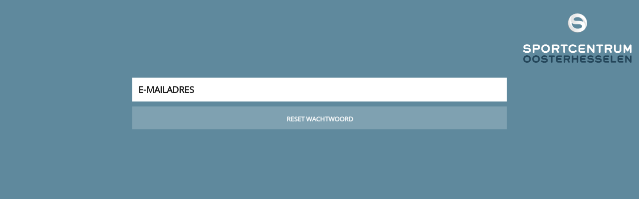

--- FILE ---
content_type: text/html; charset=utf-8
request_url: http://mijntraining.sportcentrumoosterhesselen.nl/wachtwoord-vergeten.aspx
body_size: 11820
content:


<!DOCTYPE html PUBLIC "-//W3C//DTD XHTML 1.0 Transitional//EN" "http://www.w3.org/TR/xhtml1/DTD/xhtml1-transitional.dtd">
<html xmlns="http://www.w3.org/1999/xhtml">
<head id="header"><link rel="stylesheet" href="/DXR.axd?r=1_210,1_207,1_68,1_69,1_209,1_206,1_74,1_73-pHrKs" /><meta name="viewport" content="width=device-width, initial-scale=1, maximum-scale=1, user-scalable=no" />
    
    <script src="/scripts/jquery-1.8.3.js?rnd=156142132asdf" type="text/javascript"></script>
    <script src="/scripts/menu.js"></script>
    
    <link rel="stylesheet" href="/App_Themes/default/jquery.sidr.dark.min.css" />
    <script src="https://cdn.jsdelivr.net/npm/sweetalert2@8"></script>
    <meta name="apple-mobile-web-app-capable" content="yes" /><link rel="apple-touch-icon" sizes="180x180" href="/images/favicon/apple-touch-icon.png" /><link rel="icon" type="image/png" sizes="32x32" href="/images/favicon/favicon-32x32.png" /><link rel="icon" type="image/png" sizes="16x16" href="/images/favicon/favicon-16x16.png" /><link rel="mask-icon" href="/images/favicon/safari-pinned-tab.svg" color="#5bbad5" /><link rel="shortcut icon" href="/images/favicon/favicon.ico" />
<script>
    function ChangeType(s, newType) {
        s.GetInputElement().type = newType;
    }
</script>
<link href="/App_Themes/sportcentrum_oosterhesselen/layout.css?rnd=v2" rel="stylesheet" type="text/css" /><meta name="apple-mobile-web-app-status-bar-style" content="#5D899C" /><meta name="theme-color" content="#5D899C" /><title>Mijn training - Sportcentrum Oosterhesselen</title><title>

</title></head>
<body>
    <div id="page">
        <form method="post" action="./wachtwoord-vergeten.aspx" id="form1" class="content">
<div class="aspNetHidden">
<input type="hidden" name="__EVENTTARGET" id="__EVENTTARGET" value="" />
<input type="hidden" name="__EVENTARGUMENT" id="__EVENTARGUMENT" value="" />
<input type="hidden" name="__VIEWSTATE" id="__VIEWSTATE" value="/[base64]" />
</div>

<script type="text/javascript">
//<![CDATA[
var theForm = document.forms['form1'];
if (!theForm) {
    theForm = document.form1;
}
function __doPostBack(eventTarget, eventArgument) {
    if (!theForm.onsubmit || (theForm.onsubmit() != false)) {
        theForm.__EVENTTARGET.value = eventTarget;
        theForm.__EVENTARGUMENT.value = eventArgument;
        theForm.submit();
    }
}
//]]>
</script>


<script src="/WebResource.axd?d=UX-6tApqUvqQvVUDbdNBIvcAU236iRqmbt7425MTznmtFKAzpfWTjoyeoNqgjLza_eDbvghmcjcjv7dd3xP-mpU02jBuXXtpcUIDLn_-2V81&amp;t=638568676745067788" type="text/javascript"></script>

<div class="aspNetHidden">

	<input type="hidden" name="__VIEWSTATEGENERATOR" id="__VIEWSTATEGENERATOR" value="9825BA15" />
	<input type="hidden" name="__EVENTVALIDATION" id="__EVENTVALIDATION" value="/wEdAALbddewYvK6CZ7J9dOJCbmcClCXAR89yAyDzjVwszLBhR/PsPucWAcdZRXQRDuxU+F1xK5JpESzq3QwL8ImEljX" />
</div>
        <div id="container">
 
                
                <div class="logo">
                    <a href='/lesplanner/default.aspx?rnd=639045884904975214'>
                        <img src="/images/logo.png" /></a>
                </div>
                <div class="clear">
                </div>
                <div class="wrapper">
                
                    
    <div class="clear10">
    </div>
    <div class="loginVeld">
        <script id="dxis_506274976" src="/DXR.axd?r=1_11,1_12,1_252,1_23,1_64,1_14,1_183,1_184,1_15,1_182,1_17,1_41-pHrKs"></script><table id="ContentPlaceHolder1_tbEmailadres_ET" class="dxeValidStEditorTable dxeRoot" style="color:#222222;font-size:18px;width:100%;">
	<tr>
		<td id="ContentPlaceHolder1_tbEmailadres_CC" class="dxeErrorFrameWithoutError dxeErrorFrameSys dxeControlsCell" style="color:#222222;font-size:18px;width:100%;vertical-align:middle;"><table class="dxeTextBoxSys dxeTextBox datumDropDown dxeTextBoxDefaultWidthSys" id="ContentPlaceHolder1_tbEmailadres" style="color:#222222;border-style:None;font-size:18px;width:100%;">
			<tr>
				<td class="dxic" style="width:100%;padding-left:10px;padding-right:10px;padding-top:10px;padding-bottom:10px;"><input class="dxeEditArea dxeEditAreaSys" id="ContentPlaceHolder1_tbEmailadres_I" name="ctl00$ContentPlaceHolder1$tbEmailadres" onchange="ASPx.EValueChanged(&#39;ContentPlaceHolder1_tbEmailadres&#39;)" value="E-mailadres" type="text" style="color:#222222;" /></td>
			</tr>
		</table></td>
	</tr>
</table><script id="dxss_427685106">
<!--
ASPx.createControl(ASPxClientTextBox,'ContentPlaceHolder1_tbEmailadres','',{'uniqueID':'ctl00$ContentPlaceHolder1$tbEmailadres','scStates':6,'scPostfix':'','stateObject':{'rawValue':''},'customValidationEnabled':true,'isValid':true,'errorText':'Invalid value','validationPatterns':[new ASPx.RequiredFieldValidationPattern('*')],'isErrorFrameRequired':true,'errorDisplayMode':'n','nullText':'E-mailadres'},{'Init':function(s, e) {
    ChangeType(s, 'email');
}},null,{'decorationStyles':[{'key':'I','className':'dxeInvalid','cssText':'color:White;background-color:#810004;border-style:None;'},{'key':'F','className':'dxeFocused','cssText':''},{'key':'N','className':'dxeNullText','cssText':''}]});

//-->
</script>
    </div>
    <div class="clear10">
    </div>
    <div class="loginVeld">
    <div class="dxbButton btn btnGaVerder btnResetWachtwoord dxbButtonSys dxbTSys" id="ContentPlaceHolder1_btnInloggen" style="color:#222222;font-size:18px;height:46px;-webkit-user-select:none;">
	<div class="dxb">
		<div class="dxb-hbc">
			<input id="ContentPlaceHolder1_btnInloggen_I" class="dxb-hb" value="Reset wachtwoord" type="submit" name="ctl00$ContentPlaceHolder1$btnInloggen" />
		</div><span class="dx-vam">Reset wachtwoord</span>
	</div>
</div><script id="dxss_1530723901">
<!--
ASPx.AddHoverItems('ContentPlaceHolder1_btnInloggen',[[['dxbButtonHover'],[''],[''],['','TC']]]);
ASPx.AddPressedItems('ContentPlaceHolder1_btnInloggen',[[['dxbButtonPressed'],[''],[''],['','TC']]]);
ASPx.AddDisabledItems('ContentPlaceHolder1_btnInloggen',[[['dxbDisabled'],[''],[''],['','TC']]]);
ASPx.AddSelectedItems('ContentPlaceHolder1_btnInloggen',[[['dxbf'],[''],['CD']]]);
ASPx.InitializeSVGSprite();
ASPx.createControl(ASPxClientButton,'ContentPlaceHolder1_btnInloggen','',{'uniqueID':'ctl00$ContentPlaceHolder1$btnInloggen','serverEvents':['Click']},{'Init':function(s, e){ s.GetMainElement().className = s.GetMainElement().className.replace('dxbButtonSys','').replace('dxButton',''); }});

//-->
</script>
    </div>
                <div id="ContentPlaceHolder1_pcTerugkoppeling_PW-1" class="dxpcLite dxpclW" style="width:250px;z-index:10000;display:none;visibility:hidden;">
	<div class="dxpc-mainDiv dxpc-shadow">
		<div class="dxpc-contentWrapper">
			<div class="dxpc-content">
				
                            Wanneer het e-mailadres bij ons bekend is zal er een nieuw wachtwoord naar het opgegeven mailadres worden gestuurd.<br /> 
                            &nbsp;<a class="dxbButton btn btnGaVerder dxbButtonSys" id="ContentPlaceHolder1_pcTerugkoppeling_btnDeelnemers"><span>Naar inloggen</span></a><script id="dxss_1565515469">
<!--
ASPx.AddDisabledItems('ContentPlaceHolder1_pcTerugkoppeling_btnDeelnemers',[[['dxbDisabled'],[''],[''],['','TC']]]);
ASPx.createControl(ASPxClientButton,'ContentPlaceHolder1_pcTerugkoppeling_btnDeelnemers','',{'uniqueID':'ctl00$ContentPlaceHolder1$pcTerugkoppeling$btnDeelnemers','serverEvents':['Click'],'autoPostBackFunction':function(postBackArg) { __doPostBack("ctl00$ContentPlaceHolder1$pcTerugkoppeling$btnDeelnemers", postBackArg); },'causesValidation':false},{'Init':function(s, e){ s.GetMainElement().className = s.GetMainElement().className.replace('dxbButtonSys','').replace('dxButton',''); },'Click':function(s, e){ pcTerugkoppeling.Hide(); }});

//-->
</script>
                        
			</div>
		</div>
	</div>
</div><div id="ContentPlaceHolder1_pcTerugkoppeling_DXPWMB-1" class="dxpcModalBackLite" style="z-index:9999;">

</div><table id="ContentPlaceHolder1_pcTerugkoppeling_LP" class="dxpcLoadingPanel dxlpLoadingPanel" style="left:0px;top:0px;z-index:30000;display:none;">
	<tr>
		<td class="dx" style="padding-right:0px;"><img class="dxlp-loadingImage dxlp-imgPosLeft" src="/DXR.axd?r=1_89-pHrKs" alt="" style="vertical-align:middle;" /></td><td class="dx" style="padding-left:0px;"><span id="ContentPlaceHolder1_pcTerugkoppeling_TL">Loading&hellip;</span></td>
	</tr>
</table><div id="ContentPlaceHolder1_pcTerugkoppeling_LD" class="dxpcLoadingDiv dxlpLoadingDiv dx-ft" style="left:0px;top:0px;z-index:29999;display:none;position:absolute;">

</div><script id="dxss_775815075">
<!--
ASPx.AddHoverItems('ContentPlaceHolder1_pcTerugkoppeling',[[['dxpc-closeBtnHover'],[''],['HCB-1']]]);
ASPx.createControl(ASPxClientPopupControl,'ContentPlaceHolder1_pcTerugkoppeling','pcTerugkoppeling',{'callBack':function(arg) { WebForm_DoCallback('ctl00$ContentPlaceHolder1$pcTerugkoppeling',arg,ASPx.Callback,'ContentPlaceHolder1_pcTerugkoppeling',ASPx.CallbackError,true); },'uniqueID':'ctl00$ContentPlaceHolder1$pcTerugkoppeling','popupAnimationType':'fade','closeAction':'None','popupHorizontalAlign':'WindowCenter','popupVerticalAlign':'WindowCenter','isPopupPositionCorrectionOn':false,'modal':true,'width':250,'widthFromServer':true,'autoUpdatePosition':true});

//-->
</script>

                </div>
                <div class="clear">
                </div>
 
        </div>
        <div id="sidr">
            <ul>
                <li >
                    <a href="/lesplanner/mijn-trainingen.aspx" data-type="page-transition">Mijn trainingsschema</a></li>
                <li >
                    <a href="/lesplanner/default.aspx" data-type="page-transition">Training plannen</a></li>
                <li >
                    <a href="/lesplanner/evenementen.aspx" data-type="page-transition">Evenementen</a></li>
                <li >
                    <a href="/lesplanner/nieuws_overzicht.aspx" data-type="page-transition">Nieuws</a></li>
                <li >
                    <a href="/lesplanner/regels.aspx" data-type="page-transition">Regels</a></li>
                <li >
                    <a href="/lesplanner/wachtwoord-wijzigen.aspx" data-type="page-transition">Wachtwoord
                        wijzigen</a></li>
                <li >
                    <a href="/uitloggen.aspx">Uitloggen</a></li>
            </ul>
        </div>
        

<script type="text/javascript">
//<![CDATA[

WebForm_InitCallback();//]]>
</script>
</form>
    </div>
    <script type="text/javascript">

        $(document).ready(function () {
            $('#simple-menu').sidr({
            });
        });

        $(document).mouseup(function (e) {
            var container = $("body.sidr-open #sidr");

            if (!container.is(e.target) && container.has(e.target).length === 0) // ... nor a descendant of the container
            {
                if ($.sidr('status', 'sidr').opened == 'sidr') {
                    $.sidr('close', 'sidr');
                }
            }
        });

        $(function () {
            $('.wrapper').fadeTo('fast', 1, function () {
            });
        });
        $(window).unload(function () {
            $('.wrapper').fadeTo('fast', 0, function () {
            });
        });
    </script>
</body>
</html>


--- FILE ---
content_type: text/css
request_url: http://mijntraining.sportcentrumoosterhesselen.nl/App_Themes/sportcentrum_oosterhesselen/layout.css?rnd=v2
body_size: 13784
content:
@font-face {
    font-family: 'OpenSans-SemiBoldItalic';
    src: url('fonts/OpenSans-SemiBoldItalic.eot');
    src: url('fonts/OpenSans-SemiBoldItalic.eot?#iefix') format('embedded-opentype'), url('fonts/OpenSans-SemiBoldItalic.woff2') format('woff2'), url('fonts/OpenSans-SemiBoldItalic.woff') format('woff'), url('fonts/OpenSans-SemiBoldItalic.ttf') format('truetype');
    font-weight: normal;
    font-style: normal;
}

@font-face {
    font-family: 'OpenSans-ExtraBold';
    src: url('fonts/OpenSans-ExtraBold.eot');
    src: url('fonts/OpenSans-ExtraBold.eot?#iefix') format('embedded-opentype'), url('fonts/OpenSans-ExtraBold.woff2') format('woff2'), url('fonts/OpenSans-ExtraBold.woff') format('woff'), url('fonts/OpenSans-ExtraBold.ttf') format('truetype');
    font-weight: normal;
    font-style: normal;
}

@font-face {
    font-family: 'OpenSans-Light';
    src: url('fonts/OpenSans-Light.eot');
    src: url('fonts/OpenSans-Light.eot?#iefix') format('embedded-opentype'), url('fonts/OpenSans-Light.woff2') format('woff2'), url('fonts/OpenSans-Light.woff') format('woff'), url('fonts/OpenSans-Light.ttf') format('truetype');
    font-weight: normal;
    font-style: normal;
}

@font-face {
    font-family: 'OpenSans-Italic';
    src: url('fonts/OpenSans-Italic.eot');
    src: url('fonts/OpenSans-Italic.eot?#iefix') format('embedded-opentype'), url('fonts/OpenSans-Italic.woff2') format('woff2'), url('fonts/OpenSans-Italic.woff') format('woff'), url('fonts/OpenSans-Italic.ttf') format('truetype');
    font-weight: normal;
    font-style: normal;
}

@font-face {
    font-family: 'OpenSans-Bold';
    src: url('fonts/OpenSans-Bold.eot');
    src: url('fonts/OpenSans-Bold.eot?#iefix') format('embedded-opentype'), url('fonts/OpenSans-Bold.woff2') format('woff2'), url('fonts/OpenSans-Bold.woff') format('woff'), url('fonts/OpenSans-Bold.ttf') format('truetype');
    font-weight: normal;
    font-style: normal;
}

@font-face {
    font-family: 'OpenSans-Regular';
    src: url('fonts/OpenSans-Regular.eot');
    src: url('fonts/OpenSans-Regular.eot?#iefix') format('embedded-opentype'), url('fonts/OpenSans-Regular.woff2') format('woff2'), url('fonts/OpenSans-Regular.woff') format('woff'), url('fonts/OpenSans-Regular.ttf') format('truetype');
    font-weight: normal;
    font-style: normal;
}

@font-face {
    font-family: 'OpenSans-SemiBold';
    src: url('fonts/OpenSans-SemiBold.eot');
    src: url('fonts/OpenSans-SemiBold.eot?#iefix') format('embedded-opentype'), url('fonts/OpenSans-SemiBold.woff2') format('woff2'), url('fonts/OpenSans-SemiBold.woff') format('woff'), url('fonts/OpenSans-SemiBold.ttf') format('truetype');
    font-weight: normal;
    font-style: normal;
}

@font-face {
    font-family: 'OpenSans-LightItalic';
    src: url('fonts/OpenSans-LightItalic.eot');
    src: url('fonts/OpenSans-LightItalic.eot?#iefix') format('embedded-opentype'), url('fonts/OpenSans-LightItalic.woff2') format('woff2'), url('fonts/OpenSans-LightItalic.woff') format('woff'), url('fonts/OpenSans-LightItalic.ttf') format('truetype');
    font-weight: normal;
    font-style: normal;
}

@font-face {
    font-family: 'OpenSans-ExtraBoldItalic';
    src: url('fonts/OpenSans-ExtraBoldItalic.eot');
    src: url('fonts/OpenSans-ExtraBoldItalic.eot?#iefix') format('embedded-opentype'), url('fonts/OpenSans-ExtraBoldItalic.woff2') format('woff2'), url('fonts/OpenSans-ExtraBoldItalic.woff') format('woff'), url('fonts/OpenSans-ExtraBoldItalic.ttf') format('truetype');
    font-weight: normal;
    font-style: normal;
}

@font-face {
    font-family: 'OpenSans-BoldItalic';
    src: url('fonts/OpenSans-BoldItalic.eot');
    src: url('fonts/OpenSans-BoldItalic.eot?#iefix') format('embedded-opentype'), url('fonts/OpenSans-BoldItalic.woff2') format('woff2'), url('fonts/OpenSans-BoldItalic.woff') format('woff'), url('fonts/OpenSans-BoldItalic.ttf') format('truetype');
    font-weight: normal;
    font-style: normal;
}


*
{
    outline: 0 !important;
}
form, html
{
    margin: 0;
    padding: 0;
    height: 100%;
}
body {
    margin: 0;
    padding: 0;
    height: 100%;
    color: #FFF;
    background: #5F899D;
}
form
{
    /*background: ;
    -webkit-background-size: cover;
    -moz-background-size: cover;
    -o-background-size: cover;
    background-size: cover;*/
}
#page
{
    position: relative;
    height: 100%;
}
h1
{
    margin: 0;
    padding: 0;
    font-family: 'OpenSans-SemiBold';
    font-size: 24px;
    color: #FFF;
}
h2
{
    margin: 0;
    padding: 0;
    font-family: 'OpenSans-Regular';
    font-weight: bold;
    font-size: 18px;
    color: #FFF !important;
    text-transform:uppercase;
}
h2 span
{
    float: right;
    font-size: 18px;
    line-height: 26px;
}
.swal2-popup, .swal2-content {
    font-family: 'OpenSans-Regular';
    font-size: 14px;
}
.menu {
    position: relative;
    width: calc(100% - 20px);
    padding: 0 10px;
    height: 40px;
    background: #FFF;
    font-size: 20px;
    margin-bottom: 10px;
}
.menu ul
{
    margin: 0;
    padding: 0;
    list-style-type: none;
}
.menu ul li
{
    margin: 0;
    padding: 0;
    display: inline-block;
}
.menu a
{
    line-height: 40px;
    font-family: 'OpenSans-SemiBold';
    font-size: 16px;
    padding: 0 10px;
    color: #333;
    text-decoration: none;
}
.menu a:hover, .menu li.Selected a
{
    color: #00B50A;
}
.menuButton
{
    background: center center no-repeat transparent;
    background-image: url([data-uri]);
    display: block;
    width: 40px;
    height: 40px;
    position: absolute;
    top: 0;
    left: 8px;
    display: block;
}
.wrapper
{
    position: relative;
    width: calc(760px - 10px);
    margin: 20px auto;
    opacity: 0;
}
.wrapperLogin
{
    position: relative;
    width: calc(100% - 10px);
    margin: 20px auto;
}
#container:after{
  content: '\A';
  position: absolute;
  width: 100%;
  height: 100%;
  top:0;
  left:0;
  z-index:-1;
}
#container
{
    position: relative;
    min-height: 100%;
    width: 100%;
    z-index:1000;
}
#leaves
{
    position: relative;
    height: 100%;
    width: 100%;
}
.logo
{
    position: relative;
    max-width: calc(65% - 20px);
    float: right;
    margin: 20px 15px 0 0;
}
.logo img
{
    width: 100%;
}
#containerDatumKeuze
{
    position: relative;
    width: 100%;
    background: transparent;
}
.loginVeld
{
    position: relative;
    width: 100%;
    background: #FFF;
}
.datumDropDown
{
    font-family: 'OpenSans-Regular';
    font-weight:bold;
    text-transform:uppercase !important;
}
.dxeMemoEditAreaSys, input[type="text"].dxeEditAreaSys, input[type="password"].dxeEditAreaSys
{
    font-weight:bold;
    font-family: 'OpenSans-Regular';
    background:transparent;
}
.dxeButtonEdit
{
    background: rgba(255,255,255,0.7);
}
#containerTrainingen, .nieuwsOverzicht
{
    position: relative;
    width: calc(100% - 24px);
    background: rgba(0,0,0,0.5);
    margin-top: 10px;
    padding: 12px;
    font-family: 'OpenSans-Regular';
}
span.trainer
{
    font-family: 'OpenSans-Regular';
    font-size: 10px;
    color: #CDCDCD;
}
.borderTop
{
    position: relative;
    width: 100%;
    height: 5px;
    background: #FFF;
    margin: 5px 0;
}
.dxeButtonEditButton, .dxeSpinLargeIncButton, .dxeSpinLargeDecButton
{
    background: none !important;
    border: 0px;
    padding: 10px 0;
}
.training
{
    position: relative;
    width: 100%;
    padding: 10px 0;
    border-bottom: 2px solid #FFF;
}
.nieuwsBericht, .evenement
{
    position: relative;
    width: 100%;
    padding: 10px 0;
    border-bottom: 2px solid #FFF;
    color: #FFF;
}
.nieuwsBericht a, .evenement a{
   color: #FFF;
}
#dvTrainingen
{
    width: 100%;
}
#dvTrainingen_CCell
{
    padding: 0;
    width: 100%;
}
.dxdvFlowItemsContainer
{
    margin-left: 0 !important;
    margin-top: 0 !important;
    width: 100%;
}
.dxdvFlowItem
{
    margin-left: 0 !important;
    margin-top: 0 !important;
    border: 0;
    width: 100% !important;
    background-color: transparent;
    padding: 0;
    height: auto;
}
.clear10
{
    height: 10px;
    clear: both;
}
.clear
{
    clear: both;
}
.btn
{
    border: 0;
    font-family: 'OpenSans-Regular', Arial;
    font-size: 14px;
    float: left;
    -webkit-transition: background .5s; /* Safari */
    transition: background .5s;
    text-decoration: none !important;
    padding: 0 10px;
    line-height: 30px;
}
#lblMelding, .lblMelding, .loginLabel {
    font-family: 'OpenSans-Regular', Arial;
    font-size: 14px;
}
.loginLabel {
    font-size: 16px;
    color:#000;
}
    .btn span
{
    display: inline-block;
    line-height: 40px;
    text-transform:uppercase;
    font-weight:bold;
    font-size: 13px;
}
.btnDeelnemers
{
    background: rgba(255,255,255,0.7);
    color: #000000 !important;
    width: calc(50% - 23px);
    margin-right: 6px;
    text-align:center;
}
.btnNieuws
{
    background: rgba(255,255,255,0.7);
    color: #000 !important;
    width: 100% !important;
    margin-right: 6px;
    text-align:left;
    padding-left: 60px;
    font-size: 12px;
}
.btnNieuws:before
{
    content: '';
    background: #2E76EC url('/images/i_bericht.png') no-repeat 10px;
    background-size: 30px;
    height:51px;
    width:51px;
    position:absolute;
    left:0;
}
.btnInschrijven {
    background: #5F899D !important;
    color: #FFF !important;
    width: calc(50% - 23px);
    text-transform: uppercase;
}
.btnWachtwoordWijzigen {
    background: #7FA1B1;
    color: rgb(255,255,255) !important;
    width: calc(100% - 23px);
    float: none;
    display: block;
}
.btnGaVerder {
    background: #5F899D;
    color: #FFF !important;
    width: calc(100% - 23px);
    text-align: center;
}
.btnUitschrijven {
    background: #5F899D;
    color: #FFF !important;
    width: calc(50% - 23px);
    line-height: 40px;
}
.btnInloggen {
    width: calc(100% - 21px) !important;
    background: #7FA1B1;
    color: #FFF !important;
}
.btnResetWachtwoord {
    width: calc(100% - 20px);
    background: #7FA1B1;
    color: #FFF !important;
}
.btnWachtwoordVergeten {
    position: relative;
    margin: 20px auto;
    background: #7FA1B1 !important;
    height: 40px;
    line-height: 40px;
    color: #FFF;
    text-transform: uppercase;
    font-weight: bold;
}
.btnWachtwoordVergeten span
{
    line-height: 37px;
}
.btnInloggen .dxb, .btnInloggen .dxb span, .dxbButton div.dxbf
{
    border: 0;
    padding: 0 !important;
}
.btnLesVol
{
    background: transparent;
    color: #F2F2F2 !important;
    width: calc(50% - 23px);
    line-height:40px;
}
.btn span:before
{
    display: inline-block;
}
.btnUitschrijven span:before
{
    content: '';
    background: url('/images/i_uitschrijven.png') no-repeat 0px 9px;
    font-size: 25px;
    line-height: 30px;
    vertical-align: top;
    padding: 0 5px 0 5px;
    height: 40px;
    width: 14px;
    background-size: 20px;
}
.btnLesVol span:before
{
    content: '';
    background: url('/images/i_trainingvol.png') no-repeat 0px 9px;
    font-size: 25px;
    line-height: 30px;
    vertical-align: top;
    padding: 0 5px 0 5px;
    height: 40px;
    width: 14px;
    background-size: 20px;
}
.btnWachtwoordWijzigen span:before, .btnInschrijven span:before
{
    content: '';
    background: url(/images/i_inschrijven.png) no-repeat 0px 10px;
    font-size: 25px;
    line-height: 30px;
    vertical-align: top;
    padding: 0 5px 0 5px;
    height: 40px;
    width: 14px;
    background-size: 20px;
}
.deelnemers
{
    position: relative;
    background: rgba(255,255,255,0.7);
    color: #000;
    padding: 10px;
    width: calc(100% - 20px);
    font-size: 16px;
    font-family: 'OpenSans-Regular';
    margin: 5px 0 0 0;
}
.dxeErrorFrameWithoutError, .dxeInvalid input
{
    background: #810004 !important;
    background-color: #810004 !important;
    color: #FFF !important;
}
.dxeErrorFrameWithoutError
{
    border: 0;
}
.terugkoppeling
{
    font-family: 'OpenSans-Regular';
    font-size: 14px;
}
.rememberLogin
{
    position: relative;
    height: 46px;
    width: 160px;
    float: left;
}
.loginButtonContainer
{
    position: relative;
    float: left;
    width: calc(100% - 160px);
}
.dxichSys
{
    margin: 0;
}
span.dxichCellSys.dxeTAR, *[dir='rtl'] span.dxichCellSys.dxeTAL
{
    padding: 0;
}
.btnInloggen span
{
    line-height: 46px;

}
span.dxichCellSys.dxeTAR label, span[dir='rtl'].dxichCellSys.dxeTAL label
{
    padding: 0;
}
.dxeButtonEditButton img
{
    padding: 0 15px;
}
ul {
  margin: 0;
}
ul.dashed {
  list-style-type: none;
}
ul.dashed > li {
  text-indent: -5px;
}
ul.dashed > li:before {
  content: "-";
  text-indent: -5px;
}
.nieuwsBerichtMelding
{
    position:relative;
    width:100%;
    margin: 0 0 20px 0;
}
.dxeNullText .dxeEditArea, .dxeNullText .dxeMemoEditArea
{
    text-transform:uppercase;
}
@media screen and (max-width: 750px)
{
    .wrapper
    {
        width: calc(100% - 10px);
    }
    .menu
    {
        display: none;
    }
    .menuButton
    {
        display: block;
    }
}


--- FILE ---
content_type: application/javascript
request_url: http://mijntraining.sportcentrumoosterhesselen.nl/scripts/menu.js
body_size: 8195
content:
/*! sidr - v2.2.1 - 2016-02-17
* http://www.berriart.com/sidr/
* Copyright (c) 2013-2016 Alberto Varela; Licensed MIT */
!function () { "use strict"; function a(a, b, c) { var d = new o(b); switch (a) { case "open": d.open(c); break; case "close": d.close(c); break; case "toggle": d.toggle(c); break; default: p.error("Method " + a + " does not exist on jQuery.sidr") } } function b(a) { return "status" === a ? h : s[a] ? s[a].apply(this, Array.prototype.slice.call(arguments, 1)) : "function" != typeof a && "string" != typeof a && a ? void q.error("Method " + a + " does not exist on jQuery.sidr") : s.toggle.apply(this, arguments) } function c(a, b) { if ("function" == typeof b.source) { var c = b.source(name); a.html(c) } else if ("string" == typeof b.source && i.isUrl(b.source)) u.get(b.source, function (b) { a.html(b) }); else if ("string" == typeof b.source) { var d = "", e = b.source.split(","); if (u.each(e, function (a, b) { d += '<div class="sidr-inner">' + u(b).html() + "</div>" }), b.renaming) { var f = u("<div />").html(d); f.find("*").each(function (a, b) { var c = u(b); i.addPrefixes(c) }), d = f.html() } a.html(d) } else null !== b.source && u.error("Invalid Sidr Source"); return a } function d(a) { var d = i.transitions, e = u.extend({ name: "sidr", speed: 200, side: "left", source: null, renaming: !0, body: "body", displace: !0, timing: "ease", method: "toggle", bind: "touchstart click", onOpen: function () { }, onClose: function () { }, onOpenEnd: function () { }, onCloseEnd: function () { } }, a), f = e.name, g = u("#" + f); return 0 === g.length && (g = u("<div />").attr("id", f).appendTo(u("body"))), d.supported && g.css(d.property, e.side + " " + e.speed / 1e3 + "s " + e.timing), g.addClass("sidr").addClass(e.side).data({ speed: e.speed, side: e.side, body: e.body, displace: e.displace, timing: e.timing, method: e.method, onOpen: e.onOpen, onClose: e.onClose, onOpenEnd: e.onOpenEnd, onCloseEnd: e.onCloseEnd }), g = c(g, e), this.each(function () { var a = u(this), c = a.data("sidr"), d = !1; c || (h.moving = !1, h.opened = !1, a.data("sidr", f), a.bind(e.bind, function (a) { a.preventDefault(), d || (d = !0, b(e.method, f), setTimeout(function () { d = !1 }, 100)) })) }) } var e = {}; e.classCallCheck = function (a, b) { if (!(a instanceof b)) throw new TypeError("Cannot call a class as a function") }, e.createClass = function () { function a(a, b) { for (var c = 0; c < b.length; c++) { var d = b[c]; d.enumerable = d.enumerable || !1, d.configurable = !0, "value" in d && (d.writable = !0), Object.defineProperty(a, d.key, d) } } return function (b, c, d) { return c && a(b.prototype, c), d && a(b, d), b } } (); var f, g, h = { moving: !1, opened: !1 }, i = { isUrl: function (a) { var b = new RegExp("^(https?:\\/\\/)?((([a-z\\d]([a-z\\d-]*[a-z\\d])*)\\.?)+[a-z]{2,}|((\\d{1,3}\\.){3}\\d{1,3}))(\\:\\d+)?(\\/[-a-z\\d%_.~+]*)*(\\?[;&a-z\\d%_.~+=-]*)?(\\#[-a-z\\d_]*)?$", "i"); return b.test(a) ? !0 : !1 }, addPrefixes: function (a) { this.addPrefix(a, "id"), this.addPrefix(a, "class"), a.removeAttr("style") }, addPrefix: function (a, b) { var c = a.attr(b); "string" == typeof c && "" !== c && "sidr-inner" !== c && a.attr(b, c.replace(/([A-Za-z0-9_.\-]+)/g, "sidr-" + b + "-$1")) }, transitions: function () { var a = document.body || document.documentElement, b = a.style, c = !1, d = "transition"; return d in b ? c = !0 : !function () { var a = ["moz", "webkit", "o", "ms"], e = void 0, f = void 0; d = d.charAt(0).toUpperCase() + d.substr(1), c = function () { for (f = 0; f < a.length; f++) if (e = a[f], e + d in b) return !0; return !1 } (), d = c ? "-" + e.toLowerCase() + "-" + d.toLowerCase() : null } (), { supported: c, property: d} } () }, j = jQuery, k = "sidr-animating", l = "open", m = "close", n = "webkitTransitionEnd otransitionend oTransitionEnd msTransitionEnd transitionend", o = function () { function a(b) { e.classCallCheck(this, a), this.name = b, this.item = j("#" + b), this.openClass = "sidr" === b ? "sidr-open" : "sidr-open " + b + "-open", this.menuWidth = this.item.outerWidth(!0), this.speed = this.item.data("speed"), this.side = this.item.data("side"), this.displace = this.item.data("displace"), this.timing = this.item.data("timing"), this.method = this.item.data("method"), this.onOpenCallback = this.item.data("onOpen"), this.onCloseCallback = this.item.data("onClose"), this.onOpenEndCallback = this.item.data("onOpenEnd"), this.onCloseEndCallback = this.item.data("onCloseEnd"), this.body = j(this.item.data("body")) } return e.createClass(a, [{ key: "getAnimation", value: function (a, b) { var c = {}, d = this.side; return "open" === a && "body" === b ? c[d] = this.menuWidth + "px" : "close" === a && "menu" === b ? c[d] = "-" + this.menuWidth + "px" : c[d] = 0, c } }, { key: "prepareBody", value: function (a) { var b = "open" === a ? "hidden" : ""; if (this.body.is("body")) { var c = j("html"), d = c.scrollTop(); c.css("overflow-x", b).scrollTop(d) } } }, { key: "openBody", value: function () { if (this.displace) { var a = i.transitions, b = this.body; if (a.supported) b.css(a.property, this.side + " " + this.speed / 1e3 + "s " + this.timing).css(this.side, 0).css({ width: b.width(), position: "absolute" }), b.css(this.side, this.menuWidth + "px"); else { var c = this.getAnimation(l, "body"); b.css({ width: b.width(), position: "absolute" }).animate(c, { queue: !1, duration: this.speed }) } } } }, { key: "onCloseBody", value: function () { var a = i.transitions, b = { width: "", position: "", right: "", left: "" }; a.supported && (b[a.property] = ""), this.body.css(b).unbind(n) } }, { key: "closeBody", value: function () { var a = this; if (this.displace) if (i.transitions.supported) this.body.css(this.side, 0).one(n, function () { a.onCloseBody() }); else { var b = this.getAnimation(m, "body"); this.body.animate(b, { queue: !1, duration: this.speed, complete: function () { a.onCloseBody() } }) } } }, { key: "moveBody", value: function (a) { a === l ? this.openBody() : this.closeBody() } }, { key: "onOpenMenu", value: function (a) { var b = this.name; h.moving = !1, h.opened = b, this.item.unbind(n), this.body.removeClass(k).addClass(this.openClass), this.onOpenEndCallback(), "function" == typeof a && a(b) } }, { key: "openMenu", value: function (a) { var b = this, c = this.item; if (i.transitions.supported) c.css(this.side, 0).one(n, function () { b.onOpenMenu(a) }); else { var d = this.getAnimation(l, "menu"); c.css("display", "block").animate(d, { queue: !1, duration: this.speed, complete: function () { b.onOpenMenu(a) } }) } } }, { key: "onCloseMenu", value: function (a) { this.item.css({ left: "", right: "" }).unbind(n), j("html").css("overflow-x", ""), h.moving = !1, h.opened = !1, this.body.removeClass(k).removeClass(this.openClass), this.onCloseEndCallback(), "function" == typeof a && a(name) } }, { key: "closeMenu", value: function (a) { var b = this, c = this.item; if (i.transitions.supported) c.css(this.side, "").one(n, function () { b.onCloseMenu(a) }); else { var d = this.getAnimation(m, "menu"); c.animate(d, { queue: !1, duration: this.speed, complete: function () { b.onCloseMenu() } }) } } }, { key: "moveMenu", value: function (a, b) { this.body.addClass(k), a === l ? this.openMenu(b) : this.closeMenu(b) } }, { key: "move", value: function (a, b) { h.moving = !0, this.prepareBody(a), this.moveBody(a), this.moveMenu(a, b) } }, { key: "open", value: function (b) { var c = this; if (h.opened !== this.name && !h.moving) { if (h.opened !== !1) { var d = new a(h.opened); return void d.close(function () { c.open(b) }) } this.move("open", b), this.onOpenCallback() } } }, { key: "close", value: function (a) { h.opened !== this.name || h.moving || (this.move("close", a), this.onCloseCallback()) } }, { key: "toggle", value: function (a) { h.opened === this.name ? this.close(a) : this.open(a) } }]), a } (), p = jQuery, q = jQuery, r = ["open", "close", "toggle"], s = {}, t = function (b) { return function (c, d) { "function" == typeof c ? (d = c, c = "sidr") : c || (c = "sidr"), a(b, c, d) } }; for (f = 0; f < r.length; f++) g = r[f], s[g] = t(g); var u = jQuery; jQuery.sidr = b, jQuery.fn.sidr = d } ();

--- FILE ---
content_type: application/javascript
request_url: http://mijntraining.sportcentrumoosterhesselen.nl/scripts/jquery-1.8.3.js?rnd=156142132asdf
body_size: 332371
content:
/*!
* jQuery JavaScript Library v2.2.0
* http://jquery.com/
*
* Includes Sizzle.js
* http://sizzlejs.com/
*
* Copyright jQuery Foundation and other contributors
* Released under the MIT license
* http://jquery.org/license
*
* Date: 2016-01-08T20:02Z
*/

(function (global, factory) {

    if (typeof module === "object" && typeof module.exports === "object") {
        // For CommonJS and CommonJS-like environments where a proper `window`
        // is present, execute the factory and get jQuery.
        // For environments that do not have a `window` with a `document`
        // (such as Node.js), expose a factory as module.exports.
        // This accentuates the need for the creation of a real `window`.
        // e.g. var jQuery = require("jquery")(window);
        // See ticket #14549 for more info.
        module.exports = global.document ?
			factory(global, true) :
			function (w) {
			    if (!w.document) {
			        throw new Error("jQuery requires a window with a document");
			    }
			    return factory(w);
			};
    } else {
        factory(global);
    }

    // Pass this if window is not defined yet
} (typeof window !== "undefined" ? window : this, function (window, noGlobal) {

    // Support: Firefox 18+
    // Can't be in strict mode, several libs including ASP.NET trace
    // the stack via arguments.caller.callee and Firefox dies if
    // you try to trace through "use strict" call chains. (#13335)
    //"use strict";
    var arr = [];

    var document = window.document;

    var slice = arr.slice;

    var concat = arr.concat;

    var push = arr.push;

    var indexOf = arr.indexOf;

    var class2type = {};

    var toString = class2type.toString;

    var hasOwn = class2type.hasOwnProperty;

    var support = {};



    var 
	version = "2.2.0",

    // Define a local copy of jQuery
	jQuery = function (selector, context) {

	    // The jQuery object is actually just the init constructor 'enhanced'
	    // Need init if jQuery is called (just allow error to be thrown if not included)
	    return new jQuery.fn.init(selector, context);
	},

    // Support: Android<4.1
    // Make sure we trim BOM and NBSP
	rtrim = /^[\s\uFEFF\xA0]+|[\s\uFEFF\xA0]+$/g,

    // Matches dashed string for camelizing
	rmsPrefix = /^-ms-/,
	rdashAlpha = /-([\da-z])/gi,

    // Used by jQuery.camelCase as callback to replace()
	fcamelCase = function (all, letter) {
	    return letter.toUpperCase();
	};

    jQuery.fn = jQuery.prototype = {

        // The current version of jQuery being used
        jquery: version,

        constructor: jQuery,

        // Start with an empty selector
        selector: "",

        // The default length of a jQuery object is 0
        length: 0,

        toArray: function () {
            return slice.call(this);
        },

        // Get the Nth element in the matched element set OR
        // Get the whole matched element set as a clean array
        get: function (num) {
            return num != null ?

            // Return just the one element from the set
			(num < 0 ? this[num + this.length] : this[num]) :

            // Return all the elements in a clean array
			slice.call(this);
        },

        // Take an array of elements and push it onto the stack
        // (returning the new matched element set)
        pushStack: function (elems) {

            // Build a new jQuery matched element set
            var ret = jQuery.merge(this.constructor(), elems);

            // Add the old object onto the stack (as a reference)
            ret.prevObject = this;
            ret.context = this.context;

            // Return the newly-formed element set
            return ret;
        },

        // Execute a callback for every element in the matched set.
        each: function (callback) {
            return jQuery.each(this, callback);
        },

        map: function (callback) {
            return this.pushStack(jQuery.map(this, function (elem, i) {
                return callback.call(elem, i, elem);
            }));
        },

        slice: function () {
            return this.pushStack(slice.apply(this, arguments));
        },

        first: function () {
            return this.eq(0);
        },

        last: function () {
            return this.eq(-1);
        },

        eq: function (i) {
            var len = this.length,
			j = +i + (i < 0 ? len : 0);
            return this.pushStack(j >= 0 && j < len ? [this[j]] : []);
        },

        end: function () {
            return this.prevObject || this.constructor();
        },

        // For internal use only.
        // Behaves like an Array's method, not like a jQuery method.
        push: push,
        sort: arr.sort,
        splice: arr.splice
    };

    jQuery.extend = jQuery.fn.extend = function () {
        var options, name, src, copy, copyIsArray, clone,
		target = arguments[0] || {},
		i = 1,
		length = arguments.length,
		deep = false;

        // Handle a deep copy situation
        if (typeof target === "boolean") {
            deep = target;

            // Skip the boolean and the target
            target = arguments[i] || {};
            i++;
        }

        // Handle case when target is a string or something (possible in deep copy)
        if (typeof target !== "object" && !jQuery.isFunction(target)) {
            target = {};
        }

        // Extend jQuery itself if only one argument is passed
        if (i === length) {
            target = this;
            i--;
        }

        for (; i < length; i++) {

            // Only deal with non-null/undefined values
            if ((options = arguments[i]) != null) {

                // Extend the base object
                for (name in options) {
                    src = target[name];
                    copy = options[name];

                    // Prevent never-ending loop
                    if (target === copy) {
                        continue;
                    }

                    // Recurse if we're merging plain objects or arrays
                    if (deep && copy && (jQuery.isPlainObject(copy) ||
					(copyIsArray = jQuery.isArray(copy)))) {

                        if (copyIsArray) {
                            copyIsArray = false;
                            clone = src && jQuery.isArray(src) ? src : [];

                        } else {
                            clone = src && jQuery.isPlainObject(src) ? src : {};
                        }

                        // Never move original objects, clone them
                        target[name] = jQuery.extend(deep, clone, copy);

                        // Don't bring in undefined values
                    } else if (copy !== undefined) {
                        target[name] = copy;
                    }
                }
            }
        }

        // Return the modified object
        return target;
    };

    jQuery.extend({

        // Unique for each copy of jQuery on the page
        expando: "jQuery" + (version + Math.random()).replace(/\D/g, ""),

        // Assume jQuery is ready without the ready module
        isReady: true,

        error: function (msg) {
            throw new Error(msg);
        },

        noop: function () { },

        isFunction: function (obj) {
            return jQuery.type(obj) === "function";
        },

        isArray: Array.isArray,

        isWindow: function (obj) {
            return obj != null && obj === obj.window;
        },

        isNumeric: function (obj) {

            // parseFloat NaNs numeric-cast false positives (null|true|false|"")
            // ...but misinterprets leading-number strings, particularly hex literals ("0x...")
            // subtraction forces infinities to NaN
            // adding 1 corrects loss of precision from parseFloat (#15100)
            var realStringObj = obj && obj.toString();
            return !jQuery.isArray(obj) && (realStringObj - parseFloat(realStringObj) + 1) >= 0;
        },

        isPlainObject: function (obj) {

            // Not plain objects:
            // - Any object or value whose internal [[Class]] property is not "[object Object]"
            // - DOM nodes
            // - window
            if (jQuery.type(obj) !== "object" || obj.nodeType || jQuery.isWindow(obj)) {
                return false;
            }

            if (obj.constructor &&
				!hasOwn.call(obj.constructor.prototype, "isPrototypeOf")) {
                return false;
            }

            // If the function hasn't returned already, we're confident that
            // |obj| is a plain object, created by {} or constructed with new Object
            return true;
        },

        isEmptyObject: function (obj) {
            var name;
            for (name in obj) {
                return false;
            }
            return true;
        },

        type: function (obj) {
            if (obj == null) {
                return obj + "";
            }

            // Support: Android<4.0, iOS<6 (functionish RegExp)
            return typeof obj === "object" || typeof obj === "function" ?
			class2type[toString.call(obj)] || "object" :
			typeof obj;
        },

        // Evaluates a script in a global context
        globalEval: function (code) {
            var script,
			indirect = eval;

            code = jQuery.trim(code);

            if (code) {

                // If the code includes a valid, prologue position
                // strict mode pragma, execute code by injecting a
                // script tag into the document.
                if (code.indexOf("use strict") === 1) {
                    script = document.createElement("script");
                    script.text = code;
                    document.head.appendChild(script).parentNode.removeChild(script);
                } else {

                    // Otherwise, avoid the DOM node creation, insertion
                    // and removal by using an indirect global eval

                    indirect(code);
                }
            }
        },

        // Convert dashed to camelCase; used by the css and data modules
        // Support: IE9-11+
        // Microsoft forgot to hump their vendor prefix (#9572)
        camelCase: function (string) {
            return string.replace(rmsPrefix, "ms-").replace(rdashAlpha, fcamelCase);
        },

        nodeName: function (elem, name) {
            return elem.nodeName && elem.nodeName.toLowerCase() === name.toLowerCase();
        },

        each: function (obj, callback) {
            var length, i = 0;

            if (isArrayLike(obj)) {
                length = obj.length;
                for (; i < length; i++) {
                    if (callback.call(obj[i], i, obj[i]) === false) {
                        break;
                    }
                }
            } else {
                for (i in obj) {
                    if (callback.call(obj[i], i, obj[i]) === false) {
                        break;
                    }
                }
            }

            return obj;
        },

        // Support: Android<4.1
        trim: function (text) {
            return text == null ?
			"" :
			(text + "").replace(rtrim, "");
        },

        // results is for internal usage only
        makeArray: function (arr, results) {
            var ret = results || [];

            if (arr != null) {
                if (isArrayLike(Object(arr))) {
                    jQuery.merge(ret,
					typeof arr === "string" ?
					[arr] : arr
				);
                } else {
                    push.call(ret, arr);
                }
            }

            return ret;
        },

        inArray: function (elem, arr, i) {
            return arr == null ? -1 : indexOf.call(arr, elem, i);
        },

        merge: function (first, second) {
            var len = +second.length,
			j = 0,
			i = first.length;

            for (; j < len; j++) {
                first[i++] = second[j];
            }

            first.length = i;

            return first;
        },

        grep: function (elems, callback, invert) {
            var callbackInverse,
			matches = [],
			i = 0,
			length = elems.length,
			callbackExpect = !invert;

            // Go through the array, only saving the items
            // that pass the validator function
            for (; i < length; i++) {
                callbackInverse = !callback(elems[i], i);
                if (callbackInverse !== callbackExpect) {
                    matches.push(elems[i]);
                }
            }

            return matches;
        },

        // arg is for internal usage only
        map: function (elems, callback, arg) {
            var length, value,
			i = 0,
			ret = [];

            // Go through the array, translating each of the items to their new values
            if (isArrayLike(elems)) {
                length = elems.length;
                for (; i < length; i++) {
                    value = callback(elems[i], i, arg);

                    if (value != null) {
                        ret.push(value);
                    }
                }

                // Go through every key on the object,
            } else {
                for (i in elems) {
                    value = callback(elems[i], i, arg);

                    if (value != null) {
                        ret.push(value);
                    }
                }
            }

            // Flatten any nested arrays
            return concat.apply([], ret);
        },

        // A global GUID counter for objects
        guid: 1,

        // Bind a function to a context, optionally partially applying any
        // arguments.
        proxy: function (fn, context) {
            var tmp, args, proxy;

            if (typeof context === "string") {
                tmp = fn[context];
                context = fn;
                fn = tmp;
            }

            // Quick check to determine if target is callable, in the spec
            // this throws a TypeError, but we will just return undefined.
            if (!jQuery.isFunction(fn)) {
                return undefined;
            }

            // Simulated bind
            args = slice.call(arguments, 2);
            proxy = function () {
                return fn.apply(context || this, args.concat(slice.call(arguments)));
            };

            // Set the guid of unique handler to the same of original handler, so it can be removed
            proxy.guid = fn.guid = fn.guid || jQuery.guid++;

            return proxy;
        },

        now: Date.now,

        // jQuery.support is not used in Core but other projects attach their
        // properties to it so it needs to exist.
        support: support
    });

    // JSHint would error on this code due to the Symbol not being defined in ES5.
    // Defining this global in .jshintrc would create a danger of using the global
    // unguarded in another place, it seems safer to just disable JSHint for these
    // three lines.
    /* jshint ignore: start */
    if (typeof Symbol === "function") {
        jQuery.fn[Symbol.iterator] = arr[Symbol.iterator];
    }
    /* jshint ignore: end */

    // Populate the class2type map
    jQuery.each("Boolean Number String Function Array Date RegExp Object Error Symbol".split(" "),
function (i, name) {
    class2type["[object " + name + "]"] = name.toLowerCase();
});

    function isArrayLike(obj) {

        // Support: iOS 8.2 (not reproducible in simulator)
        // `in` check used to prevent JIT error (gh-2145)
        // hasOwn isn't used here due to false negatives
        // regarding Nodelist length in IE
        var length = !!obj && "length" in obj && obj.length,
		type = jQuery.type(obj);

        if (type === "function" || jQuery.isWindow(obj)) {
            return false;
        }

        return type === "array" || length === 0 ||
		typeof length === "number" && length > 0 && (length - 1) in obj;
    }
    var Sizzle =
    /*!
    * Sizzle CSS Selector Engine v2.2.1
    * http://sizzlejs.com/
    *
    * Copyright jQuery Foundation and other contributors
    * Released under the MIT license
    * http://jquery.org/license
    *
    * Date: 2015-10-17
    */
(function (window) {

    var i,
	support,
	Expr,
	getText,
	isXML,
	tokenize,
	compile,
	select,
	outermostContext,
	sortInput,
	hasDuplicate,

    // Local document vars
	setDocument,
	document,
	docElem,
	documentIsHTML,
	rbuggyQSA,
	rbuggyMatches,
	matches,
	contains,

    // Instance-specific data
	expando = "sizzle" + 1 * new Date(),
	preferredDoc = window.document,
	dirruns = 0,
	done = 0,
	classCache = createCache(),
	tokenCache = createCache(),
	compilerCache = createCache(),
	sortOrder = function (a, b) {
	    if (a === b) {
	        hasDuplicate = true;
	    }
	    return 0;
	},

    // General-purpose constants
	MAX_NEGATIVE = 1 << 31,

    // Instance methods
	hasOwn = ({}).hasOwnProperty,
	arr = [],
	pop = arr.pop,
	push_native = arr.push,
	push = arr.push,
	slice = arr.slice,
    // Use a stripped-down indexOf as it's faster than native
    // http://jsperf.com/thor-indexof-vs-for/5
	indexOf = function (list, elem) {
	    var i = 0,
			len = list.length;
	    for (; i < len; i++) {
	        if (list[i] === elem) {
	            return i;
	        }
	    }
	    return -1;
	},

	booleans = "checked|selected|async|autofocus|autoplay|controls|defer|disabled|hidden|ismap|loop|multiple|open|readonly|required|scoped",

    // Regular expressions

    // http://www.w3.org/TR/css3-selectors/#whitespace
	whitespace = "[\\x20\\t\\r\\n\\f]",

    // http://www.w3.org/TR/CSS21/syndata.html#value-def-identifier
	identifier = "(?:\\\\.|[\\w-]|[^\\x00-\\xa0])+",

    // Attribute selectors: http://www.w3.org/TR/selectors/#attribute-selectors
	attributes = "\\[" + whitespace + "*(" + identifier + ")(?:" + whitespace +
    // Operator (capture 2)
		"*([*^$|!~]?=)" + whitespace +
    // "Attribute values must be CSS identifiers [capture 5] or strings [capture 3 or capture 4]"
		"*(?:'((?:\\\\.|[^\\\\'])*)'|\"((?:\\\\.|[^\\\\\"])*)\"|(" + identifier + "))|)" + whitespace +
		"*\\]",

	pseudos = ":(" + identifier + ")(?:\\((" +
    // To reduce the number of selectors needing tokenize in the preFilter, prefer arguments:
    // 1. quoted (capture 3; capture 4 or capture 5)
		"('((?:\\\\.|[^\\\\'])*)'|\"((?:\\\\.|[^\\\\\"])*)\")|" +
    // 2. simple (capture 6)
		"((?:\\\\.|[^\\\\()[\\]]|" + attributes + ")*)|" +
    // 3. anything else (capture 2)
		".*" +
		")\\)|)",

    // Leading and non-escaped trailing whitespace, capturing some non-whitespace characters preceding the latter
	rwhitespace = new RegExp(whitespace + "+", "g"),
	rtrim = new RegExp("^" + whitespace + "+|((?:^|[^\\\\])(?:\\\\.)*)" + whitespace + "+$", "g"),

	rcomma = new RegExp("^" + whitespace + "*," + whitespace + "*"),
	rcombinators = new RegExp("^" + whitespace + "*([>+~]|" + whitespace + ")" + whitespace + "*"),

	rattributeQuotes = new RegExp("=" + whitespace + "*([^\\]'\"]*?)" + whitespace + "*\\]", "g"),

	rpseudo = new RegExp(pseudos),
	ridentifier = new RegExp("^" + identifier + "$"),

	matchExpr = {
	    "ID": new RegExp("^#(" + identifier + ")"),
	    "CLASS": new RegExp("^\\.(" + identifier + ")"),
	    "TAG": new RegExp("^(" + identifier + "|[*])"),
	    "ATTR": new RegExp("^" + attributes),
	    "PSEUDO": new RegExp("^" + pseudos),
	    "CHILD": new RegExp("^:(only|first|last|nth|nth-last)-(child|of-type)(?:\\(" + whitespace +
			"*(even|odd|(([+-]|)(\\d*)n|)" + whitespace + "*(?:([+-]|)" + whitespace +
			"*(\\d+)|))" + whitespace + "*\\)|)", "i"),
	    "bool": new RegExp("^(?:" + booleans + ")$", "i"),
	    // For use in libraries implementing .is()
	    // We use this for POS matching in `select`
	    "needsContext": new RegExp("^" + whitespace + "*[>+~]|:(even|odd|eq|gt|lt|nth|first|last)(?:\\(" +
			whitespace + "*((?:-\\d)?\\d*)" + whitespace + "*\\)|)(?=[^-]|$)", "i")
	},

	rinputs = /^(?:input|select|textarea|button)$/i,
	rheader = /^h\d$/i,

	rnative = /^[^{]+\{\s*\[native \w/,

    // Easily-parseable/retrievable ID or TAG or CLASS selectors
	rquickExpr = /^(?:#([\w-]+)|(\w+)|\.([\w-]+))$/,

	rsibling = /[+~]/,
	rescape = /'|\\/g,

    // CSS escapes http://www.w3.org/TR/CSS21/syndata.html#escaped-characters
	runescape = new RegExp("\\\\([\\da-f]{1,6}" + whitespace + "?|(" + whitespace + ")|.)", "ig"),
	funescape = function (_, escaped, escapedWhitespace) {
	    var high = "0x" + escaped - 0x10000;
	    // NaN means non-codepoint
	    // Support: Firefox<24
	    // Workaround erroneous numeric interpretation of +"0x"
	    return high !== high || escapedWhitespace ?
			escaped :
			high < 0 ?
	    // BMP codepoint
				String.fromCharCode(high + 0x10000) :
	    // Supplemental Plane codepoint (surrogate pair)
				String.fromCharCode(high >> 10 | 0xD800, high & 0x3FF | 0xDC00);
	},

    // Used for iframes
    // See setDocument()
    // Removing the function wrapper causes a "Permission Denied"
    // error in IE
	unloadHandler = function () {
	    setDocument();
	};

    // Optimize for push.apply( _, NodeList )
    try {
        push.apply(
		(arr = slice.call(preferredDoc.childNodes)),
		preferredDoc.childNodes
	);
        // Support: Android<4.0
        // Detect silently failing push.apply
        arr[preferredDoc.childNodes.length].nodeType;
    } catch (e) {
        push = { apply: arr.length ?

            // Leverage slice if possible
		function (target, els) {
		    push_native.apply(target, slice.call(els));
		} :

            // Support: IE<9
            // Otherwise append directly
		function (target, els) {
		    var j = target.length,
				i = 0;
		    // Can't trust NodeList.length
		    while ((target[j++] = els[i++])) { }
		    target.length = j - 1;
		}
        };
    }

    function Sizzle(selector, context, results, seed) {
        var m, i, elem, nid, nidselect, match, groups, newSelector,
		newContext = context && context.ownerDocument,

        // nodeType defaults to 9, since context defaults to document
		nodeType = context ? context.nodeType : 9;

        results = results || [];

        // Return early from calls with invalid selector or context
        if (typeof selector !== "string" || !selector ||
		nodeType !== 1 && nodeType !== 9 && nodeType !== 11) {

            return results;
        }

        // Try to shortcut find operations (as opposed to filters) in HTML documents
        if (!seed) {

            if ((context ? context.ownerDocument || context : preferredDoc) !== document) {
                setDocument(context);
            }
            context = context || document;

            if (documentIsHTML) {

                // If the selector is sufficiently simple, try using a "get*By*" DOM method
                // (excepting DocumentFragment context, where the methods don't exist)
                if (nodeType !== 11 && (match = rquickExpr.exec(selector))) {

                    // ID selector
                    if ((m = match[1])) {

                        // Document context
                        if (nodeType === 9) {
                            if ((elem = context.getElementById(m))) {

                                // Support: IE, Opera, Webkit
                                // TODO: identify versions
                                // getElementById can match elements by name instead of ID
                                if (elem.id === m) {
                                    results.push(elem);
                                    return results;
                                }
                            } else {
                                return results;
                            }

                            // Element context
                        } else {

                            // Support: IE, Opera, Webkit
                            // TODO: identify versions
                            // getElementById can match elements by name instead of ID
                            if (newContext && (elem = newContext.getElementById(m)) &&
							contains(context, elem) &&
							elem.id === m) {

                                results.push(elem);
                                return results;
                            }
                        }

                        // Type selector
                    } else if (match[2]) {
                        push.apply(results, context.getElementsByTagName(selector));
                        return results;

                        // Class selector
                    } else if ((m = match[3]) && support.getElementsByClassName &&
					context.getElementsByClassName) {

                        push.apply(results, context.getElementsByClassName(m));
                        return results;
                    }
                }

                // Take advantage of querySelectorAll
                if (support.qsa &&
				!compilerCache[selector + " "] &&
				(!rbuggyQSA || !rbuggyQSA.test(selector))) {

                    if (nodeType !== 1) {
                        newContext = context;
                        newSelector = selector;

                        // qSA looks outside Element context, which is not what we want
                        // Thanks to Andrew Dupont for this workaround technique
                        // Support: IE <=8
                        // Exclude object elements
                    } else if (context.nodeName.toLowerCase() !== "object") {

                        // Capture the context ID, setting it first if necessary
                        if ((nid = context.getAttribute("id"))) {
                            nid = nid.replace(rescape, "\\$&");
                        } else {
                            context.setAttribute("id", (nid = expando));
                        }

                        // Prefix every selector in the list
                        groups = tokenize(selector);
                        i = groups.length;
                        nidselect = ridentifier.test(nid) ? "#" + nid : "[id='" + nid + "']";
                        while (i--) {
                            groups[i] = nidselect + " " + toSelector(groups[i]);
                        }
                        newSelector = groups.join(",");

                        // Expand context for sibling selectors
                        newContext = rsibling.test(selector) && testContext(context.parentNode) ||
						context;
                    }

                    if (newSelector) {
                        try {
                            push.apply(results,
							newContext.querySelectorAll(newSelector)
						);
                            return results;
                        } catch (qsaError) {
                        } finally {
                            if (nid === expando) {
                                context.removeAttribute("id");
                            }
                        }
                    }
                }
            }
        }

        // All others
        return select(selector.replace(rtrim, "$1"), context, results, seed);
    }

    /**
    * Create key-value caches of limited size
    * @returns {function(string, object)} Returns the Object data after storing it on itself with
    *	property name the (space-suffixed) string and (if the cache is larger than Expr.cacheLength)
    *	deleting the oldest entry
    */
    function createCache() {
        var keys = [];

        function cache(key, value) {
            // Use (key + " ") to avoid collision with native prototype properties (see Issue #157)
            if (keys.push(key + " ") > Expr.cacheLength) {
                // Only keep the most recent entries
                delete cache[keys.shift()];
            }
            return (cache[key + " "] = value);
        }
        return cache;
    }

    /**
    * Mark a function for special use by Sizzle
    * @param {Function} fn The function to mark
    */
    function markFunction(fn) {
        fn[expando] = true;
        return fn;
    }

    /**
    * Support testing using an element
    * @param {Function} fn Passed the created div and expects a boolean result
    */
    function assert(fn) {
        var div = document.createElement("div");

        try {
            return !!fn(div);
        } catch (e) {
            return false;
        } finally {
            // Remove from its parent by default
            if (div.parentNode) {
                div.parentNode.removeChild(div);
            }
            // release memory in IE
            div = null;
        }
    }

    /**
    * Adds the same handler for all of the specified attrs
    * @param {String} attrs Pipe-separated list of attributes
    * @param {Function} handler The method that will be applied
    */
    function addHandle(attrs, handler) {
        var arr = attrs.split("|"),
		i = arr.length;

        while (i--) {
            Expr.attrHandle[arr[i]] = handler;
        }
    }

    /**
    * Checks document order of two siblings
    * @param {Element} a
    * @param {Element} b
    * @returns {Number} Returns less than 0 if a precedes b, greater than 0 if a follows b
    */
    function siblingCheck(a, b) {
        var cur = b && a,
		diff = cur && a.nodeType === 1 && b.nodeType === 1 &&
			(~b.sourceIndex || MAX_NEGATIVE) -
			(~a.sourceIndex || MAX_NEGATIVE);

        // Use IE sourceIndex if available on both nodes
        if (diff) {
            return diff;
        }

        // Check if b follows a
        if (cur) {
            while ((cur = cur.nextSibling)) {
                if (cur === b) {
                    return -1;
                }
            }
        }

        return a ? 1 : -1;
    }

    /**
    * Returns a function to use in pseudos for input types
    * @param {String} type
    */
    function createInputPseudo(type) {
        return function (elem) {
            var name = elem.nodeName.toLowerCase();
            return name === "input" && elem.type === type;
        };
    }

    /**
    * Returns a function to use in pseudos for buttons
    * @param {String} type
    */
    function createButtonPseudo(type) {
        return function (elem) {
            var name = elem.nodeName.toLowerCase();
            return (name === "input" || name === "button") && elem.type === type;
        };
    }

    /**
    * Returns a function to use in pseudos for positionals
    * @param {Function} fn
    */
    function createPositionalPseudo(fn) {
        return markFunction(function (argument) {
            argument = +argument;
            return markFunction(function (seed, matches) {
                var j,
				matchIndexes = fn([], seed.length, argument),
				i = matchIndexes.length;

                // Match elements found at the specified indexes
                while (i--) {
                    if (seed[(j = matchIndexes[i])]) {
                        seed[j] = !(matches[j] = seed[j]);
                    }
                }
            });
        });
    }

    /**
    * Checks a node for validity as a Sizzle context
    * @param {Element|Object=} context
    * @returns {Element|Object|Boolean} The input node if acceptable, otherwise a falsy value
    */
    function testContext(context) {
        return context && typeof context.getElementsByTagName !== "undefined" && context;
    }

    // Expose support vars for convenience
    support = Sizzle.support = {};

    /**
    * Detects XML nodes
    * @param {Element|Object} elem An element or a document
    * @returns {Boolean} True iff elem is a non-HTML XML node
    */
    isXML = Sizzle.isXML = function (elem) {
        // documentElement is verified for cases where it doesn't yet exist
        // (such as loading iframes in IE - #4833)
        var documentElement = elem && (elem.ownerDocument || elem).documentElement;
        return documentElement ? documentElement.nodeName !== "HTML" : false;
    };

    /**
    * Sets document-related variables once based on the current document
    * @param {Element|Object} [doc] An element or document object to use to set the document
    * @returns {Object} Returns the current document
    */
    setDocument = Sizzle.setDocument = function (node) {
        var hasCompare, parent,
		doc = node ? node.ownerDocument || node : preferredDoc;

        // Return early if doc is invalid or already selected
        if (doc === document || doc.nodeType !== 9 || !doc.documentElement) {
            return document;
        }

        // Update global variables
        document = doc;
        docElem = document.documentElement;
        documentIsHTML = !isXML(document);

        // Support: IE 9-11, Edge
        // Accessing iframe documents after unload throws "permission denied" errors (jQuery #13936)
        if ((parent = document.defaultView) && parent.top !== parent) {
            // Support: IE 11
            if (parent.addEventListener) {
                parent.addEventListener("unload", unloadHandler, false);

                // Support: IE 9 - 10 only
            } else if (parent.attachEvent) {
                parent.attachEvent("onunload", unloadHandler);
            }
        }

        /* Attributes
        ---------------------------------------------------------------------- */

        // Support: IE<8
        // Verify that getAttribute really returns attributes and not properties
        // (excepting IE8 booleans)
        support.attributes = assert(function (div) {
            div.className = "i";
            return !div.getAttribute("className");
        });

        /* getElement(s)By*
        ---------------------------------------------------------------------- */

        // Check if getElementsByTagName("*") returns only elements
        support.getElementsByTagName = assert(function (div) {
            div.appendChild(document.createComment(""));
            return !div.getElementsByTagName("*").length;
        });

        // Support: IE<9
        support.getElementsByClassName = rnative.test(document.getElementsByClassName);

        // Support: IE<10
        // Check if getElementById returns elements by name
        // The broken getElementById methods don't pick up programatically-set names,
        // so use a roundabout getElementsByName test
        support.getById = assert(function (div) {
            docElem.appendChild(div).id = expando;
            return !document.getElementsByName || !document.getElementsByName(expando).length;
        });

        // ID find and filter
        if (support.getById) {
            Expr.find["ID"] = function (id, context) {
                if (typeof context.getElementById !== "undefined" && documentIsHTML) {
                    var m = context.getElementById(id);
                    return m ? [m] : [];
                }
            };
            Expr.filter["ID"] = function (id) {
                var attrId = id.replace(runescape, funescape);
                return function (elem) {
                    return elem.getAttribute("id") === attrId;
                };
            };
        } else {
            // Support: IE6/7
            // getElementById is not reliable as a find shortcut
            delete Expr.find["ID"];

            Expr.filter["ID"] = function (id) {
                var attrId = id.replace(runescape, funescape);
                return function (elem) {
                    var node = typeof elem.getAttributeNode !== "undefined" &&
					elem.getAttributeNode("id");
                    return node && node.value === attrId;
                };
            };
        }

        // Tag
        Expr.find["TAG"] = support.getElementsByTagName ?
		function (tag, context) {
		    if (typeof context.getElementsByTagName !== "undefined") {
		        return context.getElementsByTagName(tag);

		        // DocumentFragment nodes don't have gEBTN
		    } else if (support.qsa) {
		        return context.querySelectorAll(tag);
		    }
		} :

		function (tag, context) {
		    var elem,
				tmp = [],
				i = 0,
		    // By happy coincidence, a (broken) gEBTN appears on DocumentFragment nodes too
				results = context.getElementsByTagName(tag);

		    // Filter out possible comments
		    if (tag === "*") {
		        while ((elem = results[i++])) {
		            if (elem.nodeType === 1) {
		                tmp.push(elem);
		            }
		        }

		        return tmp;
		    }
		    return results;
		};

        // Class
        Expr.find["CLASS"] = support.getElementsByClassName && function (className, context) {
            if (typeof context.getElementsByClassName !== "undefined" && documentIsHTML) {
                return context.getElementsByClassName(className);
            }
        };

        /* QSA/matchesSelector
        ---------------------------------------------------------------------- */

        // QSA and matchesSelector support

        // matchesSelector(:active) reports false when true (IE9/Opera 11.5)
        rbuggyMatches = [];

        // qSa(:focus) reports false when true (Chrome 21)
        // We allow this because of a bug in IE8/9 that throws an error
        // whenever `document.activeElement` is accessed on an iframe
        // So, we allow :focus to pass through QSA all the time to avoid the IE error
        // See http://bugs.jquery.com/ticket/13378
        rbuggyQSA = [];

        if ((support.qsa = rnative.test(document.querySelectorAll))) {
            // Build QSA regex
            // Regex strategy adopted from Diego Perini
            assert(function (div) {
                // Select is set to empty string on purpose
                // This is to test IE's treatment of not explicitly
                // setting a boolean content attribute,
                // since its presence should be enough
                // http://bugs.jquery.com/ticket/12359
                docElem.appendChild(div).innerHTML = "<a id='" + expando + "'></a>" +
				"<select id='" + expando + "-\r\\' msallowcapture=''>" +
				"<option selected=''></option></select>";

                // Support: IE8, Opera 11-12.16
                // Nothing should be selected when empty strings follow ^= or $= or *=
                // The test attribute must be unknown in Opera but "safe" for WinRT
                // http://msdn.microsoft.com/en-us/library/ie/hh465388.aspx#attribute_section
                if (div.querySelectorAll("[msallowcapture^='']").length) {
                    rbuggyQSA.push("[*^$]=" + whitespace + "*(?:''|\"\")");
                }

                // Support: IE8
                // Boolean attributes and "value" are not treated correctly
                if (!div.querySelectorAll("[selected]").length) {
                    rbuggyQSA.push("\\[" + whitespace + "*(?:value|" + booleans + ")");
                }

                // Support: Chrome<29, Android<4.4, Safari<7.0+, iOS<7.0+, PhantomJS<1.9.8+
                if (!div.querySelectorAll("[id~=" + expando + "-]").length) {
                    rbuggyQSA.push("~=");
                }

                // Webkit/Opera - :checked should return selected option elements
                // http://www.w3.org/TR/2011/REC-css3-selectors-20110929/#checked
                // IE8 throws error here and will not see later tests
                if (!div.querySelectorAll(":checked").length) {
                    rbuggyQSA.push(":checked");
                }

                // Support: Safari 8+, iOS 8+
                // https://bugs.webkit.org/show_bug.cgi?id=136851
                // In-page `selector#id sibing-combinator selector` fails
                if (!div.querySelectorAll("a#" + expando + "+*").length) {
                    rbuggyQSA.push(".#.+[+~]");
                }
            });

            assert(function (div) {
                // Support: Windows 8 Native Apps
                // The type and name attributes are restricted during .innerHTML assignment
                var input = document.createElement("input");
                input.setAttribute("type", "hidden");
                div.appendChild(input).setAttribute("name", "D");

                // Support: IE8
                // Enforce case-sensitivity of name attribute
                if (div.querySelectorAll("[name=d]").length) {
                    rbuggyQSA.push("name" + whitespace + "*[*^$|!~]?=");
                }

                // FF 3.5 - :enabled/:disabled and hidden elements (hidden elements are still enabled)
                // IE8 throws error here and will not see later tests
                if (!div.querySelectorAll(":enabled").length) {
                    rbuggyQSA.push(":enabled", ":disabled");
                }

                // Opera 10-11 does not throw on post-comma invalid pseudos
                div.querySelectorAll("*,:x");
                rbuggyQSA.push(",.*:");
            });
        }

        if ((support.matchesSelector = rnative.test((matches = docElem.matches ||
		docElem.webkitMatchesSelector ||
		docElem.mozMatchesSelector ||
		docElem.oMatchesSelector ||
		docElem.msMatchesSelector)))) {

            assert(function (div) {
                // Check to see if it's possible to do matchesSelector
                // on a disconnected node (IE 9)
                support.disconnectedMatch = matches.call(div, "div");

                // This should fail with an exception
                // Gecko does not error, returns false instead
                matches.call(div, "[s!='']:x");
                rbuggyMatches.push("!=", pseudos);
            });
        }

        rbuggyQSA = rbuggyQSA.length && new RegExp(rbuggyQSA.join("|"));
        rbuggyMatches = rbuggyMatches.length && new RegExp(rbuggyMatches.join("|"));

        /* Contains
        ---------------------------------------------------------------------- */
        hasCompare = rnative.test(docElem.compareDocumentPosition);

        // Element contains another
        // Purposefully self-exclusive
        // As in, an element does not contain itself
        contains = hasCompare || rnative.test(docElem.contains) ?
		function (a, b) {
		    var adown = a.nodeType === 9 ? a.documentElement : a,
				bup = b && b.parentNode;
		    return a === bup || !!(bup && bup.nodeType === 1 && (
				adown.contains ?
					adown.contains(bup) :
					a.compareDocumentPosition && a.compareDocumentPosition(bup) & 16
			));
		} :
		function (a, b) {
		    if (b) {
		        while ((b = b.parentNode)) {
		            if (b === a) {
		                return true;
		            }
		        }
		    }
		    return false;
		};

        /* Sorting
        ---------------------------------------------------------------------- */

        // Document order sorting
        sortOrder = hasCompare ?
	function (a, b) {

	    // Flag for duplicate removal
	    if (a === b) {
	        hasDuplicate = true;
	        return 0;
	    }

	    // Sort on method existence if only one input has compareDocumentPosition
	    var compare = !a.compareDocumentPosition - !b.compareDocumentPosition;
	    if (compare) {
	        return compare;
	    }

	    // Calculate position if both inputs belong to the same document
	    compare = (a.ownerDocument || a) === (b.ownerDocument || b) ?
			a.compareDocumentPosition(b) :

	    // Otherwise we know they are disconnected
			1;

	    // Disconnected nodes
	    if (compare & 1 ||
			(!support.sortDetached && b.compareDocumentPosition(a) === compare)) {

	        // Choose the first element that is related to our preferred document
	        if (a === document || a.ownerDocument === preferredDoc && contains(preferredDoc, a)) {
	            return -1;
	        }
	        if (b === document || b.ownerDocument === preferredDoc && contains(preferredDoc, b)) {
	            return 1;
	        }

	        // Maintain original order
	        return sortInput ?
				(indexOf(sortInput, a) - indexOf(sortInput, b)) :
				0;
	    }

	    return compare & 4 ? -1 : 1;
	} :
	function (a, b) {
	    // Exit early if the nodes are identical
	    if (a === b) {
	        hasDuplicate = true;
	        return 0;
	    }

	    var cur,
			i = 0,
			aup = a.parentNode,
			bup = b.parentNode,
			ap = [a],
			bp = [b];

	    // Parentless nodes are either documents or disconnected
	    if (!aup || !bup) {
	        return a === document ? -1 :
				b === document ? 1 :
				aup ? -1 :
				bup ? 1 :
				sortInput ?
				(indexOf(sortInput, a) - indexOf(sortInput, b)) :
				0;

	        // If the nodes are siblings, we can do a quick check
	    } else if (aup === bup) {
	        return siblingCheck(a, b);
	    }

	    // Otherwise we need full lists of their ancestors for comparison
	    cur = a;
	    while ((cur = cur.parentNode)) {
	        ap.unshift(cur);
	    }
	    cur = b;
	    while ((cur = cur.parentNode)) {
	        bp.unshift(cur);
	    }

	    // Walk down the tree looking for a discrepancy
	    while (ap[i] === bp[i]) {
	        i++;
	    }

	    return i ?
	    // Do a sibling check if the nodes have a common ancestor
			siblingCheck(ap[i], bp[i]) :

	    // Otherwise nodes in our document sort first
			ap[i] === preferredDoc ? -1 :
			bp[i] === preferredDoc ? 1 :
			0;
	};

        return document;
    };

    Sizzle.matches = function (expr, elements) {
        return Sizzle(expr, null, null, elements);
    };

    Sizzle.matchesSelector = function (elem, expr) {
        // Set document vars if needed
        if ((elem.ownerDocument || elem) !== document) {
            setDocument(elem);
        }

        // Make sure that attribute selectors are quoted
        expr = expr.replace(rattributeQuotes, "='$1']");

        if (support.matchesSelector && documentIsHTML &&
		!compilerCache[expr + " "] &&
		(!rbuggyMatches || !rbuggyMatches.test(expr)) &&
		(!rbuggyQSA || !rbuggyQSA.test(expr))) {

            try {
                var ret = matches.call(elem, expr);

                // IE 9's matchesSelector returns false on disconnected nodes
                if (ret || support.disconnectedMatch ||
                // As well, disconnected nodes are said to be in a document
                // fragment in IE 9
					elem.document && elem.document.nodeType !== 11) {
                    return ret;
                }
            } catch (e) { }
        }

        return Sizzle(expr, document, null, [elem]).length > 0;
    };

    Sizzle.contains = function (context, elem) {
        // Set document vars if needed
        if ((context.ownerDocument || context) !== document) {
            setDocument(context);
        }
        return contains(context, elem);
    };

    Sizzle.attr = function (elem, name) {
        // Set document vars if needed
        if ((elem.ownerDocument || elem) !== document) {
            setDocument(elem);
        }

        var fn = Expr.attrHandle[name.toLowerCase()],
        // Don't get fooled by Object.prototype properties (jQuery #13807)
		val = fn && hasOwn.call(Expr.attrHandle, name.toLowerCase()) ?
			fn(elem, name, !documentIsHTML) :
			undefined;

        return val !== undefined ?
		val :
		support.attributes || !documentIsHTML ?
			elem.getAttribute(name) :
			(val = elem.getAttributeNode(name)) && val.specified ?
				val.value :
				null;
    };

    Sizzle.error = function (msg) {
        throw new Error("Syntax error, unrecognized expression: " + msg);
    };

    /**
    * Document sorting and removing duplicates
    * @param {ArrayLike} results
    */
    Sizzle.uniqueSort = function (results) {
        var elem,
		duplicates = [],
		j = 0,
		i = 0;

        // Unless we *know* we can detect duplicates, assume their presence
        hasDuplicate = !support.detectDuplicates;
        sortInput = !support.sortStable && results.slice(0);
        results.sort(sortOrder);

        if (hasDuplicate) {
            while ((elem = results[i++])) {
                if (elem === results[i]) {
                    j = duplicates.push(i);
                }
            }
            while (j--) {
                results.splice(duplicates[j], 1);
            }
        }

        // Clear input after sorting to release objects
        // See https://github.com/jquery/sizzle/pull/225
        sortInput = null;

        return results;
    };

    /**
    * Utility function for retrieving the text value of an array of DOM nodes
    * @param {Array|Element} elem
    */
    getText = Sizzle.getText = function (elem) {
        var node,
		ret = "",
		i = 0,
		nodeType = elem.nodeType;

        if (!nodeType) {
            // If no nodeType, this is expected to be an array
            while ((node = elem[i++])) {
                // Do not traverse comment nodes
                ret += getText(node);
            }
        } else if (nodeType === 1 || nodeType === 9 || nodeType === 11) {
            // Use textContent for elements
            // innerText usage removed for consistency of new lines (jQuery #11153)
            if (typeof elem.textContent === "string") {
                return elem.textContent;
            } else {
                // Traverse its children
                for (elem = elem.firstChild; elem; elem = elem.nextSibling) {
                    ret += getText(elem);
                }
            }
        } else if (nodeType === 3 || nodeType === 4) {
            return elem.nodeValue;
        }
        // Do not include comment or processing instruction nodes

        return ret;
    };

    Expr = Sizzle.selectors = {

        // Can be adjusted by the user
        cacheLength: 50,

        createPseudo: markFunction,

        match: matchExpr,

        attrHandle: {},

        find: {},

        relative: {
            ">": { dir: "parentNode", first: true },
            " ": { dir: "parentNode" },
            "+": { dir: "previousSibling", first: true },
            "~": { dir: "previousSibling" }
        },

        preFilter: {
            "ATTR": function (match) {
                match[1] = match[1].replace(runescape, funescape);

                // Move the given value to match[3] whether quoted or unquoted
                match[3] = (match[3] || match[4] || match[5] || "").replace(runescape, funescape);

                if (match[2] === "~=") {
                    match[3] = " " + match[3] + " ";
                }

                return match.slice(0, 4);
            },

            "CHILD": function (match) {
                /* matches from matchExpr["CHILD"]
                1 type (only|nth|...)
                2 what (child|of-type)
                3 argument (even|odd|\d*|\d*n([+-]\d+)?|...)
                4 xn-component of xn+y argument ([+-]?\d*n|)
                5 sign of xn-component
                6 x of xn-component
                7 sign of y-component
                8 y of y-component
                */
                match[1] = match[1].toLowerCase();

                if (match[1].slice(0, 3) === "nth") {
                    // nth-* requires argument
                    if (!match[3]) {
                        Sizzle.error(match[0]);
                    }

                    // numeric x and y parameters for Expr.filter.CHILD
                    // remember that false/true cast respectively to 0/1
                    match[4] = +(match[4] ? match[5] + (match[6] || 1) : 2 * (match[3] === "even" || match[3] === "odd"));
                    match[5] = +((match[7] + match[8]) || match[3] === "odd");

                    // other types prohibit arguments
                } else if (match[3]) {
                    Sizzle.error(match[0]);
                }

                return match;
            },

            "PSEUDO": function (match) {
                var excess,
				unquoted = !match[6] && match[2];

                if (matchExpr["CHILD"].test(match[0])) {
                    return null;
                }

                // Accept quoted arguments as-is
                if (match[3]) {
                    match[2] = match[4] || match[5] || "";

                    // Strip excess characters from unquoted arguments
                } else if (unquoted && rpseudo.test(unquoted) &&
                // Get excess from tokenize (recursively)
				(excess = tokenize(unquoted, true)) &&
                // advance to the next closing parenthesis
				(excess = unquoted.indexOf(")", unquoted.length - excess) - unquoted.length)) {

                    // excess is a negative index
                    match[0] = match[0].slice(0, excess);
                    match[2] = unquoted.slice(0, excess);
                }

                // Return only captures needed by the pseudo filter method (type and argument)
                return match.slice(0, 3);
            }
        },

        filter: {

            "TAG": function (nodeNameSelector) {
                var nodeName = nodeNameSelector.replace(runescape, funescape).toLowerCase();
                return nodeNameSelector === "*" ?
				function () { return true; } :
				function (elem) {
				    return elem.nodeName && elem.nodeName.toLowerCase() === nodeName;
				};
            },

            "CLASS": function (className) {
                var pattern = classCache[className + " "];

                return pattern ||
				(pattern = new RegExp("(^|" + whitespace + ")" + className + "(" + whitespace + "|$)")) &&
				classCache(className, function (elem) {
				    return pattern.test(typeof elem.className === "string" && elem.className || typeof elem.getAttribute !== "undefined" && elem.getAttribute("class") || "");
				});
            },

            "ATTR": function (name, operator, check) {
                return function (elem) {
                    var result = Sizzle.attr(elem, name);

                    if (result == null) {
                        return operator === "!=";
                    }
                    if (!operator) {
                        return true;
                    }

                    result += "";

                    return operator === "=" ? result === check :
					operator === "!=" ? result !== check :
					operator === "^=" ? check && result.indexOf(check) === 0 :
					operator === "*=" ? check && result.indexOf(check) > -1 :
					operator === "$=" ? check && result.slice(-check.length) === check :
					operator === "~=" ? (" " + result.replace(rwhitespace, " ") + " ").indexOf(check) > -1 :
					operator === "|=" ? result === check || result.slice(0, check.length + 1) === check + "-" :
					false;
                };
            },

            "CHILD": function (type, what, argument, first, last) {
                var simple = type.slice(0, 3) !== "nth",
				forward = type.slice(-4) !== "last",
				ofType = what === "of-type";

                return first === 1 && last === 0 ?

                // Shortcut for :nth-*(n)
				function (elem) {
				    return !!elem.parentNode;
				} :

				function (elem, context, xml) {
				    var cache, uniqueCache, outerCache, node, nodeIndex, start,
						dir = simple !== forward ? "nextSibling" : "previousSibling",
						parent = elem.parentNode,
						name = ofType && elem.nodeName.toLowerCase(),
						useCache = !xml && !ofType,
						diff = false;

				    if (parent) {

				        // :(first|last|only)-(child|of-type)
				        if (simple) {
				            while (dir) {
				                node = elem;
				                while ((node = node[dir])) {
				                    if (ofType ?
										node.nodeName.toLowerCase() === name :
										node.nodeType === 1) {

				                        return false;
				                    }
				                }
				                // Reverse direction for :only-* (if we haven't yet done so)
				                start = dir = type === "only" && !start && "nextSibling";
				            }
				            return true;
				        }

				        start = [forward ? parent.firstChild : parent.lastChild];

				        // non-xml :nth-child(...) stores cache data on `parent`
				        if (forward && useCache) {

				            // Seek `elem` from a previously-cached index

				            // ...in a gzip-friendly way
				            node = parent;
				            outerCache = node[expando] || (node[expando] = {});

				            // Support: IE <9 only
				            // Defend against cloned attroperties (jQuery gh-1709)
				            uniqueCache = outerCache[node.uniqueID] ||
								(outerCache[node.uniqueID] = {});

				            cache = uniqueCache[type] || [];
				            nodeIndex = cache[0] === dirruns && cache[1];
				            diff = nodeIndex && cache[2];
				            node = nodeIndex && parent.childNodes[nodeIndex];

				            while ((node = ++nodeIndex && node && node[dir] ||

				            // Fallback to seeking `elem` from the start
								(diff = nodeIndex = 0) || start.pop())) {

				                // When found, cache indexes on `parent` and break
				                if (node.nodeType === 1 && ++diff && node === elem) {
				                    uniqueCache[type] = [dirruns, nodeIndex, diff];
				                    break;
				                }
				            }

				        } else {
				            // Use previously-cached element index if available
				            if (useCache) {
				                // ...in a gzip-friendly way
				                node = elem;
				                outerCache = node[expando] || (node[expando] = {});

				                // Support: IE <9 only
				                // Defend against cloned attroperties (jQuery gh-1709)
				                uniqueCache = outerCache[node.uniqueID] ||
									(outerCache[node.uniqueID] = {});

				                cache = uniqueCache[type] || [];
				                nodeIndex = cache[0] === dirruns && cache[1];
				                diff = nodeIndex;
				            }

				            // xml :nth-child(...)
				            // or :nth-last-child(...) or :nth(-last)?-of-type(...)
				            if (diff === false) {
				                // Use the same loop as above to seek `elem` from the start
				                while ((node = ++nodeIndex && node && node[dir] ||
									(diff = nodeIndex = 0) || start.pop())) {

				                    if ((ofType ?
										node.nodeName.toLowerCase() === name :
										node.nodeType === 1) &&
										++diff) {

				                        // Cache the index of each encountered element
				                        if (useCache) {
				                            outerCache = node[expando] || (node[expando] = {});

				                            // Support: IE <9 only
				                            // Defend against cloned attroperties (jQuery gh-1709)
				                            uniqueCache = outerCache[node.uniqueID] ||
												(outerCache[node.uniqueID] = {});

				                            uniqueCache[type] = [dirruns, diff];
				                        }

				                        if (node === elem) {
				                            break;
				                        }
				                    }
				                }
				            }
				        }

				        // Incorporate the offset, then check against cycle size
				        diff -= last;
				        return diff === first || (diff % first === 0 && diff / first >= 0);
				    }
				};
            },

            "PSEUDO": function (pseudo, argument) {
                // pseudo-class names are case-insensitive
                // http://www.w3.org/TR/selectors/#pseudo-classes
                // Prioritize by case sensitivity in case custom pseudos are added with uppercase letters
                // Remember that setFilters inherits from pseudos
                var args,
				fn = Expr.pseudos[pseudo] || Expr.setFilters[pseudo.toLowerCase()] ||
					Sizzle.error("unsupported pseudo: " + pseudo);

                // The user may use createPseudo to indicate that
                // arguments are needed to create the filter function
                // just as Sizzle does
                if (fn[expando]) {
                    return fn(argument);
                }

                // But maintain support for old signatures
                if (fn.length > 1) {
                    args = [pseudo, pseudo, "", argument];
                    return Expr.setFilters.hasOwnProperty(pseudo.toLowerCase()) ?
					markFunction(function (seed, matches) {
					    var idx,
							matched = fn(seed, argument),
							i = matched.length;
					    while (i--) {
					        idx = indexOf(seed, matched[i]);
					        seed[idx] = !(matches[idx] = matched[i]);
					    }
					}) :
					function (elem) {
					    return fn(elem, 0, args);
					};
                }

                return fn;
            }
        },

        pseudos: {
            // Potentially complex pseudos
            "not": markFunction(function (selector) {
                // Trim the selector passed to compile
                // to avoid treating leading and trailing
                // spaces as combinators
                var input = [],
				results = [],
				matcher = compile(selector.replace(rtrim, "$1"));

                return matcher[expando] ?
				markFunction(function (seed, matches, context, xml) {
				    var elem,
						unmatched = matcher(seed, null, xml, []),
						i = seed.length;

				    // Match elements unmatched by `matcher`
				    while (i--) {
				        if ((elem = unmatched[i])) {
				            seed[i] = !(matches[i] = elem);
				        }
				    }
				}) :
				function (elem, context, xml) {
				    input[0] = elem;
				    matcher(input, null, xml, results);
				    // Don't keep the element (issue #299)
				    input[0] = null;
				    return !results.pop();
				};
            }),

            "has": markFunction(function (selector) {
                return function (elem) {
                    return Sizzle(selector, elem).length > 0;
                };
            }),

            "contains": markFunction(function (text) {
                text = text.replace(runescape, funescape);
                return function (elem) {
                    return (elem.textContent || elem.innerText || getText(elem)).indexOf(text) > -1;
                };
            }),

            // "Whether an element is represented by a :lang() selector
            // is based solely on the element's language value
            // being equal to the identifier C,
            // or beginning with the identifier C immediately followed by "-".
            // The matching of C against the element's language value is performed case-insensitively.
            // The identifier C does not have to be a valid language name."
            // http://www.w3.org/TR/selectors/#lang-pseudo
            "lang": markFunction(function (lang) {
                // lang value must be a valid identifier
                if (!ridentifier.test(lang || "")) {
                    Sizzle.error("unsupported lang: " + lang);
                }
                lang = lang.replace(runescape, funescape).toLowerCase();
                return function (elem) {
                    var elemLang;
                    do {
                        if ((elemLang = documentIsHTML ?
						elem.lang :
						elem.getAttribute("xml:lang") || elem.getAttribute("lang"))) {

                            elemLang = elemLang.toLowerCase();
                            return elemLang === lang || elemLang.indexOf(lang + "-") === 0;
                        }
                    } while ((elem = elem.parentNode) && elem.nodeType === 1);
                    return false;
                };
            }),

            // Miscellaneous
            "target": function (elem) {
                var hash = window.location && window.location.hash;
                return hash && hash.slice(1) === elem.id;
            },

            "root": function (elem) {
                return elem === docElem;
            },

            "focus": function (elem) {
                return elem === document.activeElement && (!document.hasFocus || document.hasFocus()) && !!(elem.type || elem.href || ~elem.tabIndex);
            },

            // Boolean properties
            "enabled": function (elem) {
                return elem.disabled === false;
            },

            "disabled": function (elem) {
                return elem.disabled === true;
            },

            "checked": function (elem) {
                // In CSS3, :checked should return both checked and selected elements
                // http://www.w3.org/TR/2011/REC-css3-selectors-20110929/#checked
                var nodeName = elem.nodeName.toLowerCase();
                return (nodeName === "input" && !!elem.checked) || (nodeName === "option" && !!elem.selected);
            },

            "selected": function (elem) {
                // Accessing this property makes selected-by-default
                // options in Safari work properly
                if (elem.parentNode) {
                    elem.parentNode.selectedIndex;
                }

                return elem.selected === true;
            },

            // Contents
            "empty": function (elem) {
                // http://www.w3.org/TR/selectors/#empty-pseudo
                // :empty is negated by element (1) or content nodes (text: 3; cdata: 4; entity ref: 5),
                //   but not by others (comment: 8; processing instruction: 7; etc.)
                // nodeType < 6 works because attributes (2) do not appear as children
                for (elem = elem.firstChild; elem; elem = elem.nextSibling) {
                    if (elem.nodeType < 6) {
                        return false;
                    }
                }
                return true;
            },

            "parent": function (elem) {
                return !Expr.pseudos["empty"](elem);
            },

            // Element/input types
            "header": function (elem) {
                return rheader.test(elem.nodeName);
            },

            "input": function (elem) {
                return rinputs.test(elem.nodeName);
            },

            "button": function (elem) {
                var name = elem.nodeName.toLowerCase();
                return name === "input" && elem.type === "button" || name === "button";
            },

            "text": function (elem) {
                var attr;
                return elem.nodeName.toLowerCase() === "input" &&
				elem.type === "text" &&

                // Support: IE<8
                // New HTML5 attribute values (e.g., "search") appear with elem.type === "text"
				((attr = elem.getAttribute("type")) == null || attr.toLowerCase() === "text");
            },

            // Position-in-collection
            "first": createPositionalPseudo(function () {
                return [0];
            }),

            "last": createPositionalPseudo(function (matchIndexes, length) {
                return [length - 1];
            }),

            "eq": createPositionalPseudo(function (matchIndexes, length, argument) {
                return [argument < 0 ? argument + length : argument];
            }),

            "even": createPositionalPseudo(function (matchIndexes, length) {
                var i = 0;
                for (; i < length; i += 2) {
                    matchIndexes.push(i);
                }
                return matchIndexes;
            }),

            "odd": createPositionalPseudo(function (matchIndexes, length) {
                var i = 1;
                for (; i < length; i += 2) {
                    matchIndexes.push(i);
                }
                return matchIndexes;
            }),

            "lt": createPositionalPseudo(function (matchIndexes, length, argument) {
                var i = argument < 0 ? argument + length : argument;
                for (; --i >= 0; ) {
                    matchIndexes.push(i);
                }
                return matchIndexes;
            }),

            "gt": createPositionalPseudo(function (matchIndexes, length, argument) {
                var i = argument < 0 ? argument + length : argument;
                for (; ++i < length; ) {
                    matchIndexes.push(i);
                }
                return matchIndexes;
            })
        }
    };

    Expr.pseudos["nth"] = Expr.pseudos["eq"];

    // Add button/input type pseudos
    for (i in { radio: true, checkbox: true, file: true, password: true, image: true }) {
        Expr.pseudos[i] = createInputPseudo(i);
    }
    for (i in { submit: true, reset: true }) {
        Expr.pseudos[i] = createButtonPseudo(i);
    }

    // Easy API for creating new setFilters
    function setFilters() { }
    setFilters.prototype = Expr.filters = Expr.pseudos;
    Expr.setFilters = new setFilters();

    tokenize = Sizzle.tokenize = function (selector, parseOnly) {
        var matched, match, tokens, type,
		soFar, groups, preFilters,
		cached = tokenCache[selector + " "];

        if (cached) {
            return parseOnly ? 0 : cached.slice(0);
        }

        soFar = selector;
        groups = [];
        preFilters = Expr.preFilter;

        while (soFar) {

            // Comma and first run
            if (!matched || (match = rcomma.exec(soFar))) {
                if (match) {
                    // Don't consume trailing commas as valid
                    soFar = soFar.slice(match[0].length) || soFar;
                }
                groups.push((tokens = []));
            }

            matched = false;

            // Combinators
            if ((match = rcombinators.exec(soFar))) {
                matched = match.shift();
                tokens.push({
                    value: matched,
                    // Cast descendant combinators to space
                    type: match[0].replace(rtrim, " ")
                });
                soFar = soFar.slice(matched.length);
            }

            // Filters
            for (type in Expr.filter) {
                if ((match = matchExpr[type].exec(soFar)) && (!preFilters[type] ||
				(match = preFilters[type](match)))) {
                    matched = match.shift();
                    tokens.push({
                        value: matched,
                        type: type,
                        matches: match
                    });
                    soFar = soFar.slice(matched.length);
                }
            }

            if (!matched) {
                break;
            }
        }

        // Return the length of the invalid excess
        // if we're just parsing
        // Otherwise, throw an error or return tokens
        return parseOnly ?
		soFar.length :
		soFar ?
			Sizzle.error(selector) :
        // Cache the tokens
			tokenCache(selector, groups).slice(0);
    };

    function toSelector(tokens) {
        var i = 0,
		len = tokens.length,
		selector = "";
        for (; i < len; i++) {
            selector += tokens[i].value;
        }
        return selector;
    }

    function addCombinator(matcher, combinator, base) {
        var dir = combinator.dir,
		checkNonElements = base && dir === "parentNode",
		doneName = done++;

        return combinator.first ?
        // Check against closest ancestor/preceding element
		function (elem, context, xml) {
		    while ((elem = elem[dir])) {
		        if (elem.nodeType === 1 || checkNonElements) {
		            return matcher(elem, context, xml);
		        }
		    }
		} :

        // Check against all ancestor/preceding elements
		function (elem, context, xml) {
		    var oldCache, uniqueCache, outerCache,
				newCache = [dirruns, doneName];

		    // We can't set arbitrary data on XML nodes, so they don't benefit from combinator caching
		    if (xml) {
		        while ((elem = elem[dir])) {
		            if (elem.nodeType === 1 || checkNonElements) {
		                if (matcher(elem, context, xml)) {
		                    return true;
		                }
		            }
		        }
		    } else {
		        while ((elem = elem[dir])) {
		            if (elem.nodeType === 1 || checkNonElements) {
		                outerCache = elem[expando] || (elem[expando] = {});

		                // Support: IE <9 only
		                // Defend against cloned attroperties (jQuery gh-1709)
		                uniqueCache = outerCache[elem.uniqueID] || (outerCache[elem.uniqueID] = {});

		                if ((oldCache = uniqueCache[dir]) &&
							oldCache[0] === dirruns && oldCache[1] === doneName) {

		                    // Assign to newCache so results back-propagate to previous elements
		                    return (newCache[2] = oldCache[2]);
		                } else {
		                    // Reuse newcache so results back-propagate to previous elements
		                    uniqueCache[dir] = newCache;

		                    // A match means we're done; a fail means we have to keep checking
		                    if ((newCache[2] = matcher(elem, context, xml))) {
		                        return true;
		                    }
		                }
		            }
		        }
		    }
		};
    }

    function elementMatcher(matchers) {
        return matchers.length > 1 ?
		function (elem, context, xml) {
		    var i = matchers.length;
		    while (i--) {
		        if (!matchers[i](elem, context, xml)) {
		            return false;
		        }
		    }
		    return true;
		} :
		matchers[0];
    }

    function multipleContexts(selector, contexts, results) {
        var i = 0,
		len = contexts.length;
        for (; i < len; i++) {
            Sizzle(selector, contexts[i], results);
        }
        return results;
    }

    function condense(unmatched, map, filter, context, xml) {
        var elem,
		newUnmatched = [],
		i = 0,
		len = unmatched.length,
		mapped = map != null;

        for (; i < len; i++) {
            if ((elem = unmatched[i])) {
                if (!filter || filter(elem, context, xml)) {
                    newUnmatched.push(elem);
                    if (mapped) {
                        map.push(i);
                    }
                }
            }
        }

        return newUnmatched;
    }

    function setMatcher(preFilter, selector, matcher, postFilter, postFinder, postSelector) {
        if (postFilter && !postFilter[expando]) {
            postFilter = setMatcher(postFilter);
        }
        if (postFinder && !postFinder[expando]) {
            postFinder = setMatcher(postFinder, postSelector);
        }
        return markFunction(function (seed, results, context, xml) {
            var temp, i, elem,
			preMap = [],
			postMap = [],
			preexisting = results.length,

            // Get initial elements from seed or context
			elems = seed || multipleContexts(selector || "*", context.nodeType ? [context] : context, []),

            // Prefilter to get matcher input, preserving a map for seed-results synchronization
			matcherIn = preFilter && (seed || !selector) ?
				condense(elems, preMap, preFilter, context, xml) :
				elems,

			matcherOut = matcher ?
            // If we have a postFinder, or filtered seed, or non-seed postFilter or preexisting results,
				postFinder || (seed ? preFilter : preexisting || postFilter) ?

            // ...intermediate processing is necessary
					[] :

            // ...otherwise use results directly
					results :
				matcherIn;

            // Find primary matches
            if (matcher) {
                matcher(matcherIn, matcherOut, context, xml);
            }

            // Apply postFilter
            if (postFilter) {
                temp = condense(matcherOut, postMap);
                postFilter(temp, [], context, xml);

                // Un-match failing elements by moving them back to matcherIn
                i = temp.length;
                while (i--) {
                    if ((elem = temp[i])) {
                        matcherOut[postMap[i]] = !(matcherIn[postMap[i]] = elem);
                    }
                }
            }

            if (seed) {
                if (postFinder || preFilter) {
                    if (postFinder) {
                        // Get the final matcherOut by condensing this intermediate into postFinder contexts
                        temp = [];
                        i = matcherOut.length;
                        while (i--) {
                            if ((elem = matcherOut[i])) {
                                // Restore matcherIn since elem is not yet a final match
                                temp.push((matcherIn[i] = elem));
                            }
                        }
                        postFinder(null, (matcherOut = []), temp, xml);
                    }

                    // Move matched elements from seed to results to keep them synchronized
                    i = matcherOut.length;
                    while (i--) {
                        if ((elem = matcherOut[i]) &&
						(temp = postFinder ? indexOf(seed, elem) : preMap[i]) > -1) {

                            seed[temp] = !(results[temp] = elem);
                        }
                    }
                }

                // Add elements to results, through postFinder if defined
            } else {
                matcherOut = condense(
				matcherOut === results ?
					matcherOut.splice(preexisting, matcherOut.length) :
					matcherOut
			);
                if (postFinder) {
                    postFinder(null, results, matcherOut, xml);
                } else {
                    push.apply(results, matcherOut);
                }
            }
        });
    }

    function matcherFromTokens(tokens) {
        var checkContext, matcher, j,
		len = tokens.length,
		leadingRelative = Expr.relative[tokens[0].type],
		implicitRelative = leadingRelative || Expr.relative[" "],
		i = leadingRelative ? 1 : 0,

        // The foundational matcher ensures that elements are reachable from top-level context(s)
		matchContext = addCombinator(function (elem) {
		    return elem === checkContext;
		}, implicitRelative, true),
		matchAnyContext = addCombinator(function (elem) {
		    return indexOf(checkContext, elem) > -1;
		}, implicitRelative, true),
		matchers = [function (elem, context, xml) {
		    var ret = (!leadingRelative && (xml || context !== outermostContext)) || (
				(checkContext = context).nodeType ?
					matchContext(elem, context, xml) :
					matchAnyContext(elem, context, xml));
		    // Avoid hanging onto element (issue #299)
		    checkContext = null;
		    return ret;
		} ];

        for (; i < len; i++) {
            if ((matcher = Expr.relative[tokens[i].type])) {
                matchers = [addCombinator(elementMatcher(matchers), matcher)];
            } else {
                matcher = Expr.filter[tokens[i].type].apply(null, tokens[i].matches);

                // Return special upon seeing a positional matcher
                if (matcher[expando]) {
                    // Find the next relative operator (if any) for proper handling
                    j = ++i;
                    for (; j < len; j++) {
                        if (Expr.relative[tokens[j].type]) {
                            break;
                        }
                    }
                    return setMatcher(
					i > 1 && elementMatcher(matchers),
					i > 1 && toSelector(
                    // If the preceding token was a descendant combinator, insert an implicit any-element `*`
						tokens.slice(0, i - 1).concat({ value: tokens[i - 2].type === " " ? "*" : "" })
					).replace(rtrim, "$1"),
					matcher,
					i < j && matcherFromTokens(tokens.slice(i, j)),
					j < len && matcherFromTokens((tokens = tokens.slice(j))),
					j < len && toSelector(tokens)
				);
                }
                matchers.push(matcher);
            }
        }

        return elementMatcher(matchers);
    }

    function matcherFromGroupMatchers(elementMatchers, setMatchers) {
        var bySet = setMatchers.length > 0,
		byElement = elementMatchers.length > 0,
		superMatcher = function (seed, context, xml, results, outermost) {
		    var elem, j, matcher,
				matchedCount = 0,
				i = "0",
				unmatched = seed && [],
				setMatched = [],
				contextBackup = outermostContext,
		    // We must always have either seed elements or outermost context
				elems = seed || byElement && Expr.find["TAG"]("*", outermost),
		    // Use integer dirruns iff this is the outermost matcher
				dirrunsUnique = (dirruns += contextBackup == null ? 1 : Math.random() || 0.1),
				len = elems.length;

		    if (outermost) {
		        outermostContext = context === document || context || outermost;
		    }

		    // Add elements passing elementMatchers directly to results
		    // Support: IE<9, Safari
		    // Tolerate NodeList properties (IE: "length"; Safari: <number>) matching elements by id
		    for (; i !== len && (elem = elems[i]) != null; i++) {
		        if (byElement && elem) {
		            j = 0;
		            if (!context && elem.ownerDocument !== document) {
		                setDocument(elem);
		                xml = !documentIsHTML;
		            }
		            while ((matcher = elementMatchers[j++])) {
		                if (matcher(elem, context || document, xml)) {
		                    results.push(elem);
		                    break;
		                }
		            }
		            if (outermost) {
		                dirruns = dirrunsUnique;
		            }
		        }

		        // Track unmatched elements for set filters
		        if (bySet) {
		            // They will have gone through all possible matchers
		            if ((elem = !matcher && elem)) {
		                matchedCount--;
		            }

		            // Lengthen the array for every element, matched or not
		            if (seed) {
		                unmatched.push(elem);
		            }
		        }
		    }

		    // `i` is now the count of elements visited above, and adding it to `matchedCount`
		    // makes the latter nonnegative.
		    matchedCount += i;

		    // Apply set filters to unmatched elements
		    // NOTE: This can be skipped if there are no unmatched elements (i.e., `matchedCount`
		    // equals `i`), unless we didn't visit _any_ elements in the above loop because we have
		    // no element matchers and no seed.
		    // Incrementing an initially-string "0" `i` allows `i` to remain a string only in that
		    // case, which will result in a "00" `matchedCount` that differs from `i` but is also
		    // numerically zero.
		    if (bySet && i !== matchedCount) {
		        j = 0;
		        while ((matcher = setMatchers[j++])) {
		            matcher(unmatched, setMatched, context, xml);
		        }

		        if (seed) {
		            // Reintegrate element matches to eliminate the need for sorting
		            if (matchedCount > 0) {
		                while (i--) {
		                    if (!(unmatched[i] || setMatched[i])) {
		                        setMatched[i] = pop.call(results);
		                    }
		                }
		            }

		            // Discard index placeholder values to get only actual matches
		            setMatched = condense(setMatched);
		        }

		        // Add matches to results
		        push.apply(results, setMatched);

		        // Seedless set matches succeeding multiple successful matchers stipulate sorting
		        if (outermost && !seed && setMatched.length > 0 &&
					(matchedCount + setMatchers.length) > 1) {

		            Sizzle.uniqueSort(results);
		        }
		    }

		    // Override manipulation of globals by nested matchers
		    if (outermost) {
		        dirruns = dirrunsUnique;
		        outermostContext = contextBackup;
		    }

		    return unmatched;
		};

        return bySet ?
		markFunction(superMatcher) :
		superMatcher;
    }

    compile = Sizzle.compile = function (selector, match /* Internal Use Only */) {
        var i,
		setMatchers = [],
		elementMatchers = [],
		cached = compilerCache[selector + " "];

        if (!cached) {
            // Generate a function of recursive functions that can be used to check each element
            if (!match) {
                match = tokenize(selector);
            }
            i = match.length;
            while (i--) {
                cached = matcherFromTokens(match[i]);
                if (cached[expando]) {
                    setMatchers.push(cached);
                } else {
                    elementMatchers.push(cached);
                }
            }

            // Cache the compiled function
            cached = compilerCache(selector, matcherFromGroupMatchers(elementMatchers, setMatchers));

            // Save selector and tokenization
            cached.selector = selector;
        }
        return cached;
    };

    /**
    * A low-level selection function that works with Sizzle's compiled
    *  selector functions
    * @param {String|Function} selector A selector or a pre-compiled
    *  selector function built with Sizzle.compile
    * @param {Element} context
    * @param {Array} [results]
    * @param {Array} [seed] A set of elements to match against
    */
    select = Sizzle.select = function (selector, context, results, seed) {
        var i, tokens, token, type, find,
		compiled = typeof selector === "function" && selector,
		match = !seed && tokenize((selector = compiled.selector || selector));

        results = results || [];

        // Try to minimize operations if there is only one selector in the list and no seed
        // (the latter of which guarantees us context)
        if (match.length === 1) {

            // Reduce context if the leading compound selector is an ID
            tokens = match[0] = match[0].slice(0);
            if (tokens.length > 2 && (token = tokens[0]).type === "ID" &&
				support.getById && context.nodeType === 9 && documentIsHTML &&
				Expr.relative[tokens[1].type]) {

                context = (Expr.find["ID"](token.matches[0].replace(runescape, funescape), context) || [])[0];
                if (!context) {
                    return results;

                    // Precompiled matchers will still verify ancestry, so step up a level
                } else if (compiled) {
                    context = context.parentNode;
                }

                selector = selector.slice(tokens.shift().value.length);
            }

            // Fetch a seed set for right-to-left matching
            i = matchExpr["needsContext"].test(selector) ? 0 : tokens.length;
            while (i--) {
                token = tokens[i];

                // Abort if we hit a combinator
                if (Expr.relative[(type = token.type)]) {
                    break;
                }
                if ((find = Expr.find[type])) {
                    // Search, expanding context for leading sibling combinators
                    if ((seed = find(
					token.matches[0].replace(runescape, funescape),
					rsibling.test(tokens[0].type) && testContext(context.parentNode) || context
				))) {

                        // If seed is empty or no tokens remain, we can return early
                        tokens.splice(i, 1);
                        selector = seed.length && toSelector(tokens);
                        if (!selector) {
                            push.apply(results, seed);
                            return results;
                        }

                        break;
                    }
                }
            }
        }

        // Compile and execute a filtering function if one is not provided
        // Provide `match` to avoid retokenization if we modified the selector above
        (compiled || compile(selector, match))(
		seed,
		context,
		!documentIsHTML,
		results,
		!context || rsibling.test(selector) && testContext(context.parentNode) || context
	);
        return results;
    };

    // One-time assignments

    // Sort stability
    support.sortStable = expando.split("").sort(sortOrder).join("") === expando;

    // Support: Chrome 14-35+
    // Always assume duplicates if they aren't passed to the comparison function
    support.detectDuplicates = !!hasDuplicate;

    // Initialize against the default document
    setDocument();

    // Support: Webkit<537.32 - Safari 6.0.3/Chrome 25 (fixed in Chrome 27)
    // Detached nodes confoundingly follow *each other*
    support.sortDetached = assert(function (div1) {
        // Should return 1, but returns 4 (following)
        return div1.compareDocumentPosition(document.createElement("div")) & 1;
    });

    // Support: IE<8
    // Prevent attribute/property "interpolation"
    // http://msdn.microsoft.com/en-us/library/ms536429%28VS.85%29.aspx
    if (!assert(function (div) {
        div.innerHTML = "<a href='#'></a>";
        return div.firstChild.getAttribute("href") === "#";
    })) {
        addHandle("type|href|height|width", function (elem, name, isXML) {
            if (!isXML) {
                return elem.getAttribute(name, name.toLowerCase() === "type" ? 1 : 2);
            }
        });
    }

    // Support: IE<9
    // Use defaultValue in place of getAttribute("value")
    if (!support.attributes || !assert(function (div) {
        div.innerHTML = "<input/>";
        div.firstChild.setAttribute("value", "");
        return div.firstChild.getAttribute("value") === "";
    })) {
        addHandle("value", function (elem, name, isXML) {
            if (!isXML && elem.nodeName.toLowerCase() === "input") {
                return elem.defaultValue;
            }
        });
    }

    // Support: IE<9
    // Use getAttributeNode to fetch booleans when getAttribute lies
    if (!assert(function (div) {
        return div.getAttribute("disabled") == null;
    })) {
        addHandle(booleans, function (elem, name, isXML) {
            var val;
            if (!isXML) {
                return elem[name] === true ? name.toLowerCase() :
					(val = elem.getAttributeNode(name)) && val.specified ?
					val.value :
				null;
            }
        });
    }

    return Sizzle;

})(window);



    jQuery.find = Sizzle;
    jQuery.expr = Sizzle.selectors;
    jQuery.expr[":"] = jQuery.expr.pseudos;
    jQuery.uniqueSort = jQuery.unique = Sizzle.uniqueSort;
    jQuery.text = Sizzle.getText;
    jQuery.isXMLDoc = Sizzle.isXML;
    jQuery.contains = Sizzle.contains;



    var dir = function (elem, dir, until) {
        var matched = [],
		truncate = until !== undefined;

        while ((elem = elem[dir]) && elem.nodeType !== 9) {
            if (elem.nodeType === 1) {
                if (truncate && jQuery(elem).is(until)) {
                    break;
                }
                matched.push(elem);
            }
        }
        return matched;
    };


    var siblings = function (n, elem) {
        var matched = [];

        for (; n; n = n.nextSibling) {
            if (n.nodeType === 1 && n !== elem) {
                matched.push(n);
            }
        }

        return matched;
    };


    var rneedsContext = jQuery.expr.match.needsContext;

    var rsingleTag = (/^<([\w-]+)\s*\/?>(?:<\/\1>|)$/);



    var risSimple = /^.[^:#\[\.,]*$/;

    // Implement the identical functionality for filter and not
    function winnow(elements, qualifier, not) {
        if (jQuery.isFunction(qualifier)) {
            return jQuery.grep(elements, function (elem, i) {
                /* jshint -W018 */
                return !!qualifier.call(elem, i, elem) !== not;
            });

        }

        if (qualifier.nodeType) {
            return jQuery.grep(elements, function (elem) {
                return (elem === qualifier) !== not;
            });

        }

        if (typeof qualifier === "string") {
            if (risSimple.test(qualifier)) {
                return jQuery.filter(qualifier, elements, not);
            }

            qualifier = jQuery.filter(qualifier, elements);
        }

        return jQuery.grep(elements, function (elem) {
            return (indexOf.call(qualifier, elem) > -1) !== not;
        });
    }

    jQuery.filter = function (expr, elems, not) {
        var elem = elems[0];

        if (not) {
            expr = ":not(" + expr + ")";
        }

        return elems.length === 1 && elem.nodeType === 1 ?
		jQuery.find.matchesSelector(elem, expr) ? [elem] : [] :
		jQuery.find.matches(expr, jQuery.grep(elems, function (elem) {
		    return elem.nodeType === 1;
		}));
    };

    jQuery.fn.extend({
        find: function (selector) {
            var i,
			len = this.length,
			ret = [],
			self = this;

            if (typeof selector !== "string") {
                return this.pushStack(jQuery(selector).filter(function () {
                    for (i = 0; i < len; i++) {
                        if (jQuery.contains(self[i], this)) {
                            return true;
                        }
                    }
                }));
            }

            for (i = 0; i < len; i++) {
                jQuery.find(selector, self[i], ret);
            }

            // Needed because $( selector, context ) becomes $( context ).find( selector )
            ret = this.pushStack(len > 1 ? jQuery.unique(ret) : ret);
            ret.selector = this.selector ? this.selector + " " + selector : selector;
            return ret;
        },
        filter: function (selector) {
            return this.pushStack(winnow(this, selector || [], false));
        },
        not: function (selector) {
            return this.pushStack(winnow(this, selector || [], true));
        },
        is: function (selector) {
            return !!winnow(
			this,

            // If this is a positional/relative selector, check membership in the returned set
            // so $("p:first").is("p:last") won't return true for a doc with two "p".
			typeof selector === "string" && rneedsContext.test(selector) ?
				jQuery(selector) :
				selector || [],
			false
		).length;
        }
    });


    // Initialize a jQuery object


    // A central reference to the root jQuery(document)
    var rootjQuery,

    // A simple way to check for HTML strings
    // Prioritize #id over <tag> to avoid XSS via location.hash (#9521)
    // Strict HTML recognition (#11290: must start with <)
	rquickExpr = /^(?:\s*(<[\w\W]+>)[^>]*|#([\w-]*))$/,

	init = jQuery.fn.init = function (selector, context, root) {
	    var match, elem;

	    // HANDLE: $(""), $(null), $(undefined), $(false)
	    if (!selector) {
	        return this;
	    }

	    // Method init() accepts an alternate rootjQuery
	    // so migrate can support jQuery.sub (gh-2101)
	    root = root || rootjQuery;

	    // Handle HTML strings
	    if (typeof selector === "string") {
	        if (selector[0] === "<" &&
				selector[selector.length - 1] === ">" &&
				selector.length >= 3) {

	            // Assume that strings that start and end with <> are HTML and skip the regex check
	            match = [null, selector, null];

	        } else {
	            match = rquickExpr.exec(selector);
	        }

	        // Match html or make sure no context is specified for #id
	        if (match && (match[1] || !context)) {

	            // HANDLE: $(html) -> $(array)
	            if (match[1]) {
	                context = context instanceof jQuery ? context[0] : context;

	                // Option to run scripts is true for back-compat
	                // Intentionally let the error be thrown if parseHTML is not present
	                jQuery.merge(this, jQuery.parseHTML(
						match[1],
						context && context.nodeType ? context.ownerDocument || context : document,
						true
					));

	                // HANDLE: $(html, props)
	                if (rsingleTag.test(match[1]) && jQuery.isPlainObject(context)) {
	                    for (match in context) {

	                        // Properties of context are called as methods if possible
	                        if (jQuery.isFunction(this[match])) {
	                            this[match](context[match]);

	                            // ...and otherwise set as attributes
	                        } else {
	                            this.attr(match, context[match]);
	                        }
	                    }
	                }

	                return this;

	                // HANDLE: $(#id)
	            } else {
	                elem = document.getElementById(match[2]);

	                // Support: Blackberry 4.6
	                // gEBID returns nodes no longer in the document (#6963)
	                if (elem && elem.parentNode) {

	                    // Inject the element directly into the jQuery object
	                    this.length = 1;
	                    this[0] = elem;
	                }

	                this.context = document;
	                this.selector = selector;
	                return this;
	            }

	            // HANDLE: $(expr, $(...))
	        } else if (!context || context.jquery) {
	            return (context || root).find(selector);

	            // HANDLE: $(expr, context)
	            // (which is just equivalent to: $(context).find(expr)
	        } else {
	            return this.constructor(context).find(selector);
	        }

	        // HANDLE: $(DOMElement)
	    } else if (selector.nodeType) {
	        this.context = this[0] = selector;
	        this.length = 1;
	        return this;

	        // HANDLE: $(function)
	        // Shortcut for document ready
	    } else if (jQuery.isFunction(selector)) {
	        return root.ready !== undefined ?
				root.ready(selector) :

	        // Execute immediately if ready is not present
				selector(jQuery);
	    }

	    if (selector.selector !== undefined) {
	        this.selector = selector.selector;
	        this.context = selector.context;
	    }

	    return jQuery.makeArray(selector, this);
	};

    // Give the init function the jQuery prototype for later instantiation
    init.prototype = jQuery.fn;

    // Initialize central reference
    rootjQuery = jQuery(document);


    var rparentsprev = /^(?:parents|prev(?:Until|All))/,

    // Methods guaranteed to produce a unique set when starting from a unique set
	guaranteedUnique = {
	    children: true,
	    contents: true,
	    next: true,
	    prev: true
	};

    jQuery.fn.extend({
        has: function (target) {
            var targets = jQuery(target, this),
			l = targets.length;

            return this.filter(function () {
                var i = 0;
                for (; i < l; i++) {
                    if (jQuery.contains(this, targets[i])) {
                        return true;
                    }
                }
            });
        },

        closest: function (selectors, context) {
            var cur,
			i = 0,
			l = this.length,
			matched = [],
			pos = rneedsContext.test(selectors) || typeof selectors !== "string" ?
				jQuery(selectors, context || this.context) :
				0;

            for (; i < l; i++) {
                for (cur = this[i]; cur && cur !== context; cur = cur.parentNode) {

                    // Always skip document fragments
                    if (cur.nodeType < 11 && (pos ?
					pos.index(cur) > -1 :

                    // Don't pass non-elements to Sizzle
					cur.nodeType === 1 &&
						jQuery.find.matchesSelector(cur, selectors))) {

                        matched.push(cur);
                        break;
                    }
                }
            }

            return this.pushStack(matched.length > 1 ? jQuery.uniqueSort(matched) : matched);
        },

        // Determine the position of an element within the set
        index: function (elem) {

            // No argument, return index in parent
            if (!elem) {
                return (this[0] && this[0].parentNode) ? this.first().prevAll().length : -1;
            }

            // Index in selector
            if (typeof elem === "string") {
                return indexOf.call(jQuery(elem), this[0]);
            }

            // Locate the position of the desired element
            return indexOf.call(this,

            // If it receives a jQuery object, the first element is used
			elem.jquery ? elem[0] : elem
		);
        },

        add: function (selector, context) {
            return this.pushStack(
			jQuery.uniqueSort(
				jQuery.merge(this.get(), jQuery(selector, context))
			)
		);
        },

        addBack: function (selector) {
            return this.add(selector == null ?
			this.prevObject : this.prevObject.filter(selector)
		);
        }
    });

    function sibling(cur, dir) {
        while ((cur = cur[dir]) && cur.nodeType !== 1) { }
        return cur;
    }

    jQuery.each({
        parent: function (elem) {
            var parent = elem.parentNode;
            return parent && parent.nodeType !== 11 ? parent : null;
        },
        parents: function (elem) {
            return dir(elem, "parentNode");
        },
        parentsUntil: function (elem, i, until) {
            return dir(elem, "parentNode", until);
        },
        next: function (elem) {
            return sibling(elem, "nextSibling");
        },
        prev: function (elem) {
            return sibling(elem, "previousSibling");
        },
        nextAll: function (elem) {
            return dir(elem, "nextSibling");
        },
        prevAll: function (elem) {
            return dir(elem, "previousSibling");
        },
        nextUntil: function (elem, i, until) {
            return dir(elem, "nextSibling", until);
        },
        prevUntil: function (elem, i, until) {
            return dir(elem, "previousSibling", until);
        },
        siblings: function (elem) {
            return siblings((elem.parentNode || {}).firstChild, elem);
        },
        children: function (elem) {
            return siblings(elem.firstChild);
        },
        contents: function (elem) {
            return elem.contentDocument || jQuery.merge([], elem.childNodes);
        }
    }, function (name, fn) {
        jQuery.fn[name] = function (until, selector) {
            var matched = jQuery.map(this, fn, until);

            if (name.slice(-5) !== "Until") {
                selector = until;
            }

            if (selector && typeof selector === "string") {
                matched = jQuery.filter(selector, matched);
            }

            if (this.length > 1) {

                // Remove duplicates
                if (!guaranteedUnique[name]) {
                    jQuery.uniqueSort(matched);
                }

                // Reverse order for parents* and prev-derivatives
                if (rparentsprev.test(name)) {
                    matched.reverse();
                }
            }

            return this.pushStack(matched);
        };
    });
    var rnotwhite = (/\S+/g);



    // Convert String-formatted options into Object-formatted ones
    function createOptions(options) {
        var object = {};
        jQuery.each(options.match(rnotwhite) || [], function (_, flag) {
            object[flag] = true;
        });
        return object;
    }

    /*
    * Create a callback list using the following parameters:
    *
    *	options: an optional list of space-separated options that will change how
    *			the callback list behaves or a more traditional option object
    *
    * By default a callback list will act like an event callback list and can be
    * "fired" multiple times.
    *
    * Possible options:
    *
    *	once:			will ensure the callback list can only be fired once (like a Deferred)
    *
    *	memory:			will keep track of previous values and will call any callback added
    *					after the list has been fired right away with the latest "memorized"
    *					values (like a Deferred)
    *
    *	unique:			will ensure a callback can only be added once (no duplicate in the list)
    *
    *	stopOnFalse:	interrupt callings when a callback returns false
    *
    */
    jQuery.Callbacks = function (options) {

        // Convert options from String-formatted to Object-formatted if needed
        // (we check in cache first)
        options = typeof options === "string" ?
		createOptions(options) :
		jQuery.extend({}, options);

        var // Flag to know if list is currently firing
		firing,

        // Last fire value for non-forgettable lists
		memory,

        // Flag to know if list was already fired
		fired,

        // Flag to prevent firing
		locked,

        // Actual callback list
		list = [],

        // Queue of execution data for repeatable lists
		queue = [],

        // Index of currently firing callback (modified by add/remove as needed)
		firingIndex = -1,

        // Fire callbacks
		fire = function () {

		    // Enforce single-firing
		    locked = options.once;

		    // Execute callbacks for all pending executions,
		    // respecting firingIndex overrides and runtime changes
		    fired = firing = true;
		    for (; queue.length; firingIndex = -1) {
		        memory = queue.shift();
		        while (++firingIndex < list.length) {

		            // Run callback and check for early termination
		            if (list[firingIndex].apply(memory[0], memory[1]) === false &&
						options.stopOnFalse) {

		                // Jump to end and forget the data so .add doesn't re-fire
		                firingIndex = list.length;
		                memory = false;
		            }
		        }
		    }

		    // Forget the data if we're done with it
		    if (!options.memory) {
		        memory = false;
		    }

		    firing = false;

		    // Clean up if we're done firing for good
		    if (locked) {

		        // Keep an empty list if we have data for future add calls
		        if (memory) {
		            list = [];

		            // Otherwise, this object is spent
		        } else {
		            list = "";
		        }
		    }
		},

        // Actual Callbacks object
		self = {

		    // Add a callback or a collection of callbacks to the list
		    add: function () {
		        if (list) {

		            // If we have memory from a past run, we should fire after adding
		            if (memory && !firing) {
		                firingIndex = list.length - 1;
		                queue.push(memory);
		            }

		            (function add(args) {
		                jQuery.each(args, function (_, arg) {
		                    if (jQuery.isFunction(arg)) {
		                        if (!options.unique || !self.has(arg)) {
		                            list.push(arg);
		                        }
		                    } else if (arg && arg.length && jQuery.type(arg) !== "string") {

		                        // Inspect recursively
		                        add(arg);
		                    }
		                });
		            })(arguments);

		            if (memory && !firing) {
		                fire();
		            }
		        }
		        return this;
		    },

		    // Remove a callback from the list
		    remove: function () {
		        jQuery.each(arguments, function (_, arg) {
		            var index;
		            while ((index = jQuery.inArray(arg, list, index)) > -1) {
		                list.splice(index, 1);

		                // Handle firing indexes
		                if (index <= firingIndex) {
		                    firingIndex--;
		                }
		            }
		        });
		        return this;
		    },

		    // Check if a given callback is in the list.
		    // If no argument is given, return whether or not list has callbacks attached.
		    has: function (fn) {
		        return fn ?
					jQuery.inArray(fn, list) > -1 :
					list.length > 0;
		    },

		    // Remove all callbacks from the list
		    empty: function () {
		        if (list) {
		            list = [];
		        }
		        return this;
		    },

		    // Disable .fire and .add
		    // Abort any current/pending executions
		    // Clear all callbacks and values
		    disable: function () {
		        locked = queue = [];
		        list = memory = "";
		        return this;
		    },
		    disabled: function () {
		        return !list;
		    },

		    // Disable .fire
		    // Also disable .add unless we have memory (since it would have no effect)
		    // Abort any pending executions
		    lock: function () {
		        locked = queue = [];
		        if (!memory) {
		            list = memory = "";
		        }
		        return this;
		    },
		    locked: function () {
		        return !!locked;
		    },

		    // Call all callbacks with the given context and arguments
		    fireWith: function (context, args) {
		        if (!locked) {
		            args = args || [];
		            args = [context, args.slice ? args.slice() : args];
		            queue.push(args);
		            if (!firing) {
		                fire();
		            }
		        }
		        return this;
		    },

		    // Call all the callbacks with the given arguments
		    fire: function () {
		        self.fireWith(this, arguments);
		        return this;
		    },

		    // To know if the callbacks have already been called at least once
		    fired: function () {
		        return !!fired;
		    }
		};

        return self;
    };


    jQuery.extend({

        Deferred: function (func) {
            var tuples = [

            // action, add listener, listener list, final state
				["resolve", "done", jQuery.Callbacks("once memory"), "resolved"],
				["reject", "fail", jQuery.Callbacks("once memory"), "rejected"],
				["notify", "progress", jQuery.Callbacks("memory")]
			],
			state = "pending",
			promise = {
			    state: function () {
			        return state;
			    },
			    always: function () {
			        deferred.done(arguments).fail(arguments);
			        return this;
			    },
			    then: function ( /* fnDone, fnFail, fnProgress */) {
			        var fns = arguments;
			        return jQuery.Deferred(function (newDefer) {
			            jQuery.each(tuples, function (i, tuple) {
			                var fn = jQuery.isFunction(fns[i]) && fns[i];

			                // deferred[ done | fail | progress ] for forwarding actions to newDefer
			                deferred[tuple[1]](function () {
			                    var returned = fn && fn.apply(this, arguments);
			                    if (returned && jQuery.isFunction(returned.promise)) {
			                        returned.promise()
										.progress(newDefer.notify)
										.done(newDefer.resolve)
										.fail(newDefer.reject);
			                    } else {
			                        newDefer[tuple[0] + "With"](
										this === promise ? newDefer.promise() : this,
										fn ? [returned] : arguments
									);
			                    }
			                });
			            });
			            fns = null;
			        }).promise();
			    },

			    // Get a promise for this deferred
			    // If obj is provided, the promise aspect is added to the object
			    promise: function (obj) {
			        return obj != null ? jQuery.extend(obj, promise) : promise;
			    }
			},
			deferred = {};

            // Keep pipe for back-compat
            promise.pipe = promise.then;

            // Add list-specific methods
            jQuery.each(tuples, function (i, tuple) {
                var list = tuple[2],
				stateString = tuple[3];

                // promise[ done | fail | progress ] = list.add
                promise[tuple[1]] = list.add;

                // Handle state
                if (stateString) {
                    list.add(function () {

                        // state = [ resolved | rejected ]
                        state = stateString;

                        // [ reject_list | resolve_list ].disable; progress_list.lock
                    }, tuples[i ^ 1][2].disable, tuples[2][2].lock);
                }

                // deferred[ resolve | reject | notify ]
                deferred[tuple[0]] = function () {
                    deferred[tuple[0] + "With"](this === deferred ? promise : this, arguments);
                    return this;
                };
                deferred[tuple[0] + "With"] = list.fireWith;
            });

            // Make the deferred a promise
            promise.promise(deferred);

            // Call given func if any
            if (func) {
                func.call(deferred, deferred);
            }

            // All done!
            return deferred;
        },

        // Deferred helper
        when: function (subordinate /* , ..., subordinateN */) {
            var i = 0,
			resolveValues = slice.call(arguments),
			length = resolveValues.length,

            // the count of uncompleted subordinates
			remaining = length !== 1 ||
				(subordinate && jQuery.isFunction(subordinate.promise)) ? length : 0,

            // the master Deferred.
            // If resolveValues consist of only a single Deferred, just use that.
			deferred = remaining === 1 ? subordinate : jQuery.Deferred(),

            // Update function for both resolve and progress values
			updateFunc = function (i, contexts, values) {
			    return function (value) {
			        contexts[i] = this;
			        values[i] = arguments.length > 1 ? slice.call(arguments) : value;
			        if (values === progressValues) {
			            deferred.notifyWith(contexts, values);
			        } else if (!(--remaining)) {
			            deferred.resolveWith(contexts, values);
			        }
			    };
			},

			progressValues, progressContexts, resolveContexts;

            // Add listeners to Deferred subordinates; treat others as resolved
            if (length > 1) {
                progressValues = new Array(length);
                progressContexts = new Array(length);
                resolveContexts = new Array(length);
                for (; i < length; i++) {
                    if (resolveValues[i] && jQuery.isFunction(resolveValues[i].promise)) {
                        resolveValues[i].promise()
						.progress(updateFunc(i, progressContexts, progressValues))
						.done(updateFunc(i, resolveContexts, resolveValues))
						.fail(deferred.reject);
                    } else {
                        --remaining;
                    }
                }
            }

            // If we're not waiting on anything, resolve the master
            if (!remaining) {
                deferred.resolveWith(resolveContexts, resolveValues);
            }

            return deferred.promise();
        }
    });


    // The deferred used on DOM ready
    var readyList;

    jQuery.fn.ready = function (fn) {

        // Add the callback
        jQuery.ready.promise().done(fn);

        return this;
    };

    jQuery.extend({

        // Is the DOM ready to be used? Set to true once it occurs.
        isReady: false,

        // A counter to track how many items to wait for before
        // the ready event fires. See #6781
        readyWait: 1,

        // Hold (or release) the ready event
        holdReady: function (hold) {
            if (hold) {
                jQuery.readyWait++;
            } else {
                jQuery.ready(true);
            }
        },

        // Handle when the DOM is ready
        ready: function (wait) {

            // Abort if there are pending holds or we're already ready
            if (wait === true ? --jQuery.readyWait : jQuery.isReady) {
                return;
            }

            // Remember that the DOM is ready
            jQuery.isReady = true;

            // If a normal DOM Ready event fired, decrement, and wait if need be
            if (wait !== true && --jQuery.readyWait > 0) {
                return;
            }

            // If there are functions bound, to execute
            readyList.resolveWith(document, [jQuery]);

            // Trigger any bound ready events
            if (jQuery.fn.triggerHandler) {
                jQuery(document).triggerHandler("ready");
                jQuery(document).off("ready");
            }
        }
    });

    /**
    * The ready event handler and self cleanup method
    */
    function completed() {
        document.removeEventListener("DOMContentLoaded", completed);
        window.removeEventListener("load", completed);
        jQuery.ready();
    }

    jQuery.ready.promise = function (obj) {
        if (!readyList) {

            readyList = jQuery.Deferred();

            // Catch cases where $(document).ready() is called
            // after the browser event has already occurred.
            // Support: IE9-10 only
            // Older IE sometimes signals "interactive" too soon
            if (document.readyState === "complete" ||
			(document.readyState !== "loading" && !document.documentElement.doScroll)) {

                // Handle it asynchronously to allow scripts the opportunity to delay ready
                window.setTimeout(jQuery.ready);

            } else {

                // Use the handy event callback
                document.addEventListener("DOMContentLoaded", completed);

                // A fallback to window.onload, that will always work
                window.addEventListener("load", completed);
            }
        }
        return readyList.promise(obj);
    };

    // Kick off the DOM ready check even if the user does not
    jQuery.ready.promise();




    // Multifunctional method to get and set values of a collection
    // The value/s can optionally be executed if it's a function
    var access = function (elems, fn, key, value, chainable, emptyGet, raw) {
        var i = 0,
		len = elems.length,
		bulk = key == null;

        // Sets many values
        if (jQuery.type(key) === "object") {
            chainable = true;
            for (i in key) {
                access(elems, fn, i, key[i], true, emptyGet, raw);
            }

            // Sets one value
        } else if (value !== undefined) {
            chainable = true;

            if (!jQuery.isFunction(value)) {
                raw = true;
            }

            if (bulk) {

                // Bulk operations run against the entire set
                if (raw) {
                    fn.call(elems, value);
                    fn = null;

                    // ...except when executing function values
                } else {
                    bulk = fn;
                    fn = function (elem, key, value) {
                        return bulk.call(jQuery(elem), value);
                    };
                }
            }

            if (fn) {
                for (; i < len; i++) {
                    fn(
					elems[i], key, raw ?
					value :
					value.call(elems[i], i, fn(elems[i], key))
				);
                }
            }
        }

        return chainable ?
		elems :

        // Gets
		bulk ?
			fn.call(elems) :
			len ? fn(elems[0], key) : emptyGet;
    };
    var acceptData = function (owner) {

        // Accepts only:
        //  - Node
        //    - Node.ELEMENT_NODE
        //    - Node.DOCUMENT_NODE
        //  - Object
        //    - Any
        /* jshint -W018 */
        return owner.nodeType === 1 || owner.nodeType === 9 || !(+owner.nodeType);
    };




    function Data() {
        this.expando = jQuery.expando + Data.uid++;
    }

    Data.uid = 1;

    Data.prototype = {

        register: function (owner, initial) {
            var value = initial || {};

            // If it is a node unlikely to be stringify-ed or looped over
            // use plain assignment
            if (owner.nodeType) {
                owner[this.expando] = value;

                // Otherwise secure it in a non-enumerable, non-writable property
                // configurability must be true to allow the property to be
                // deleted with the delete operator
            } else {
                Object.defineProperty(owner, this.expando, {
                    value: value,
                    writable: true,
                    configurable: true
                });
            }
            return owner[this.expando];
        },
        cache: function (owner) {

            // We can accept data for non-element nodes in modern browsers,
            // but we should not, see #8335.
            // Always return an empty object.
            if (!acceptData(owner)) {
                return {};
            }

            // Check if the owner object already has a cache
            var value = owner[this.expando];

            // If not, create one
            if (!value) {
                value = {};

                // We can accept data for non-element nodes in modern browsers,
                // but we should not, see #8335.
                // Always return an empty object.
                if (acceptData(owner)) {

                    // If it is a node unlikely to be stringify-ed or looped over
                    // use plain assignment
                    if (owner.nodeType) {
                        owner[this.expando] = value;

                        // Otherwise secure it in a non-enumerable property
                        // configurable must be true to allow the property to be
                        // deleted when data is removed
                    } else {
                        Object.defineProperty(owner, this.expando, {
                            value: value,
                            configurable: true
                        });
                    }
                }
            }

            return value;
        },
        set: function (owner, data, value) {
            var prop,
			cache = this.cache(owner);

            // Handle: [ owner, key, value ] args
            if (typeof data === "string") {
                cache[data] = value;

                // Handle: [ owner, { properties } ] args
            } else {

                // Copy the properties one-by-one to the cache object
                for (prop in data) {
                    cache[prop] = data[prop];
                }
            }
            return cache;
        },
        get: function (owner, key) {
            return key === undefined ?
			this.cache(owner) :
			owner[this.expando] && owner[this.expando][key];
        },
        access: function (owner, key, value) {
            var stored;

            // In cases where either:
            //
            //   1. No key was specified
            //   2. A string key was specified, but no value provided
            //
            // Take the "read" path and allow the get method to determine
            // which value to return, respectively either:
            //
            //   1. The entire cache object
            //   2. The data stored at the key
            //
            if (key === undefined ||
				((key && typeof key === "string") && value === undefined)) {

                stored = this.get(owner, key);

                return stored !== undefined ?
				stored : this.get(owner, jQuery.camelCase(key));
            }

            // When the key is not a string, or both a key and value
            // are specified, set or extend (existing objects) with either:
            //
            //   1. An object of properties
            //   2. A key and value
            //
            this.set(owner, key, value);

            // Since the "set" path can have two possible entry points
            // return the expected data based on which path was taken[*]
            return value !== undefined ? value : key;
        },
        remove: function (owner, key) {
            var i, name, camel,
			cache = owner[this.expando];

            if (cache === undefined) {
                return;
            }

            if (key === undefined) {
                this.register(owner);

            } else {

                // Support array or space separated string of keys
                if (jQuery.isArray(key)) {

                    // If "name" is an array of keys...
                    // When data is initially created, via ("key", "val") signature,
                    // keys will be converted to camelCase.
                    // Since there is no way to tell _how_ a key was added, remove
                    // both plain key and camelCase key. #12786
                    // This will only penalize the array argument path.
                    name = key.concat(key.map(jQuery.camelCase));
                } else {
                    camel = jQuery.camelCase(key);

                    // Try the string as a key before any manipulation
                    if (key in cache) {
                        name = [key, camel];
                    } else {

                        // If a key with the spaces exists, use it.
                        // Otherwise, create an array by matching non-whitespace
                        name = camel;
                        name = name in cache ?
						[name] : (name.match(rnotwhite) || []);
                    }
                }

                i = name.length;

                while (i--) {
                    delete cache[name[i]];
                }
            }

            // Remove the expando if there's no more data
            if (key === undefined || jQuery.isEmptyObject(cache)) {

                // Support: Chrome <= 35-45+
                // Webkit & Blink performance suffers when deleting properties
                // from DOM nodes, so set to undefined instead
                // https://code.google.com/p/chromium/issues/detail?id=378607
                if (owner.nodeType) {
                    owner[this.expando] = undefined;
                } else {
                    delete owner[this.expando];
                }
            }
        },
        hasData: function (owner) {
            var cache = owner[this.expando];
            return cache !== undefined && !jQuery.isEmptyObject(cache);
        }
    };
    var dataPriv = new Data();

    var dataUser = new Data();



    //	Implementation Summary
    //
    //	1. Enforce API surface and semantic compatibility with 1.9.x branch
    //	2. Improve the module's maintainability by reducing the storage
    //		paths to a single mechanism.
    //	3. Use the same single mechanism to support "private" and "user" data.
    //	4. _Never_ expose "private" data to user code (TODO: Drop _data, _removeData)
    //	5. Avoid exposing implementation details on user objects (eg. expando properties)
    //	6. Provide a clear path for implementation upgrade to WeakMap in 2014

    var rbrace = /^(?:\{[\w\W]*\}|\[[\w\W]*\])$/,
	rmultiDash = /[A-Z]/g;

    function dataAttr(elem, key, data) {
        var name;

        // If nothing was found internally, try to fetch any
        // data from the HTML5 data-* attribute
        if (data === undefined && elem.nodeType === 1) {
            name = "data-" + key.replace(rmultiDash, "-$&").toLowerCase();
            data = elem.getAttribute(name);

            if (typeof data === "string") {
                try {
                    data = data === "true" ? true :
					data === "false" ? false :
					data === "null" ? null :

                    // Only convert to a number if it doesn't change the string
					+data + "" === data ? +data :
					rbrace.test(data) ? jQuery.parseJSON(data) :
					data;
                } catch (e) { }

                // Make sure we set the data so it isn't changed later
                dataUser.set(elem, key, data);
            } else {
                data = undefined;
            }
        }
        return data;
    }

    jQuery.extend({
        hasData: function (elem) {
            return dataUser.hasData(elem) || dataPriv.hasData(elem);
        },

        data: function (elem, name, data) {
            return dataUser.access(elem, name, data);
        },

        removeData: function (elem, name) {
            dataUser.remove(elem, name);
        },

        // TODO: Now that all calls to _data and _removeData have been replaced
        // with direct calls to dataPriv methods, these can be deprecated.
        _data: function (elem, name, data) {
            return dataPriv.access(elem, name, data);
        },

        _removeData: function (elem, name) {
            dataPriv.remove(elem, name);
        }
    });

    jQuery.fn.extend({
        data: function (key, value) {
            var i, name, data,
			elem = this[0],
			attrs = elem && elem.attributes;

            // Gets all values
            if (key === undefined) {
                if (this.length) {
                    data = dataUser.get(elem);

                    if (elem.nodeType === 1 && !dataPriv.get(elem, "hasDataAttrs")) {
                        i = attrs.length;
                        while (i--) {

                            // Support: IE11+
                            // The attrs elements can be null (#14894)
                            if (attrs[i]) {
                                name = attrs[i].name;
                                if (name.indexOf("data-") === 0) {
                                    name = jQuery.camelCase(name.slice(5));
                                    dataAttr(elem, name, data[name]);
                                }
                            }
                        }
                        dataPriv.set(elem, "hasDataAttrs", true);
                    }
                }

                return data;
            }

            // Sets multiple values
            if (typeof key === "object") {
                return this.each(function () {
                    dataUser.set(this, key);
                });
            }

            return access(this, function (value) {
                var data, camelKey;

                // The calling jQuery object (element matches) is not empty
                // (and therefore has an element appears at this[ 0 ]) and the
                // `value` parameter was not undefined. An empty jQuery object
                // will result in `undefined` for elem = this[ 0 ] which will
                // throw an exception if an attempt to read a data cache is made.
                if (elem && value === undefined) {

                    // Attempt to get data from the cache
                    // with the key as-is
                    data = dataUser.get(elem, key) ||

                    // Try to find dashed key if it exists (gh-2779)
                    // This is for 2.2.x only
					dataUser.get(elem, key.replace(rmultiDash, "-$&").toLowerCase());

                    if (data !== undefined) {
                        return data;
                    }

                    camelKey = jQuery.camelCase(key);

                    // Attempt to get data from the cache
                    // with the key camelized
                    data = dataUser.get(elem, camelKey);
                    if (data !== undefined) {
                        return data;
                    }

                    // Attempt to "discover" the data in
                    // HTML5 custom data-* attrs
                    data = dataAttr(elem, camelKey, undefined);
                    if (data !== undefined) {
                        return data;
                    }

                    // We tried really hard, but the data doesn't exist.
                    return;
                }

                // Set the data...
                camelKey = jQuery.camelCase(key);
                this.each(function () {

                    // First, attempt to store a copy or reference of any
                    // data that might've been store with a camelCased key.
                    var data = dataUser.get(this, camelKey);

                    // For HTML5 data-* attribute interop, we have to
                    // store property names with dashes in a camelCase form.
                    // This might not apply to all properties...*
                    dataUser.set(this, camelKey, value);

                    // *... In the case of properties that might _actually_
                    // have dashes, we need to also store a copy of that
                    // unchanged property.
                    if (key.indexOf("-") > -1 && data !== undefined) {
                        dataUser.set(this, key, value);
                    }
                });
            }, null, value, arguments.length > 1, null, true);
        },

        removeData: function (key) {
            return this.each(function () {
                dataUser.remove(this, key);
            });
        }
    });


    jQuery.extend({
        queue: function (elem, type, data) {
            var queue;

            if (elem) {
                type = (type || "fx") + "queue";
                queue = dataPriv.get(elem, type);

                // Speed up dequeue by getting out quickly if this is just a lookup
                if (data) {
                    if (!queue || jQuery.isArray(data)) {
                        queue = dataPriv.access(elem, type, jQuery.makeArray(data));
                    } else {
                        queue.push(data);
                    }
                }
                return queue || [];
            }
        },

        dequeue: function (elem, type) {
            type = type || "fx";

            var queue = jQuery.queue(elem, type),
			startLength = queue.length,
			fn = queue.shift(),
			hooks = jQuery._queueHooks(elem, type),
			next = function () {
			    jQuery.dequeue(elem, type);
			};

            // If the fx queue is dequeued, always remove the progress sentinel
            if (fn === "inprogress") {
                fn = queue.shift();
                startLength--;
            }

            if (fn) {

                // Add a progress sentinel to prevent the fx queue from being
                // automatically dequeued
                if (type === "fx") {
                    queue.unshift("inprogress");
                }

                // Clear up the last queue stop function
                delete hooks.stop;
                fn.call(elem, next, hooks);
            }

            if (!startLength && hooks) {
                hooks.empty.fire();
            }
        },

        // Not public - generate a queueHooks object, or return the current one
        _queueHooks: function (elem, type) {
            var key = type + "queueHooks";
            return dataPriv.get(elem, key) || dataPriv.access(elem, key, {
                empty: jQuery.Callbacks("once memory").add(function () {
                    dataPriv.remove(elem, [type + "queue", key]);
                })
            });
        }
    });

    jQuery.fn.extend({
        queue: function (type, data) {
            var setter = 2;

            if (typeof type !== "string") {
                data = type;
                type = "fx";
                setter--;
            }

            if (arguments.length < setter) {
                return jQuery.queue(this[0], type);
            }

            return data === undefined ?
			this :
			this.each(function () {
			    var queue = jQuery.queue(this, type, data);

			    // Ensure a hooks for this queue
			    jQuery._queueHooks(this, type);

			    if (type === "fx" && queue[0] !== "inprogress") {
			        jQuery.dequeue(this, type);
			    }
			});
        },
        dequeue: function (type) {
            return this.each(function () {
                jQuery.dequeue(this, type);
            });
        },
        clearQueue: function (type) {
            return this.queue(type || "fx", []);
        },

        // Get a promise resolved when queues of a certain type
        // are emptied (fx is the type by default)
        promise: function (type, obj) {
            var tmp,
			count = 1,
			defer = jQuery.Deferred(),
			elements = this,
			i = this.length,
			resolve = function () {
			    if (!(--count)) {
			        defer.resolveWith(elements, [elements]);
			    }
			};

            if (typeof type !== "string") {
                obj = type;
                type = undefined;
            }
            type = type || "fx";

            while (i--) {
                tmp = dataPriv.get(elements[i], type + "queueHooks");
                if (tmp && tmp.empty) {
                    count++;
                    tmp.empty.add(resolve);
                }
            }
            resolve();
            return defer.promise(obj);
        }
    });
    var pnum = (/[+-]?(?:\d*\.|)\d+(?:[eE][+-]?\d+|)/).source;

    var rcssNum = new RegExp("^(?:([+-])=|)(" + pnum + ")([a-z%]*)$", "i");


    var cssExpand = ["Top", "Right", "Bottom", "Left"];

    var isHidden = function (elem, el) {

        // isHidden might be called from jQuery#filter function;
        // in that case, element will be second argument
        elem = el || elem;
        return jQuery.css(elem, "display") === "none" ||
			!jQuery.contains(elem.ownerDocument, elem);
    };



    function adjustCSS(elem, prop, valueParts, tween) {
        var adjusted,
		scale = 1,
		maxIterations = 20,
		currentValue = tween ?
			function () { return tween.cur(); } :
			function () { return jQuery.css(elem, prop, ""); },
		initial = currentValue(),
		unit = valueParts && valueParts[3] || (jQuery.cssNumber[prop] ? "" : "px"),

        // Starting value computation is required for potential unit mismatches
		initialInUnit = (jQuery.cssNumber[prop] || unit !== "px" && +initial) &&
			rcssNum.exec(jQuery.css(elem, prop));

        if (initialInUnit && initialInUnit[3] !== unit) {

            // Trust units reported by jQuery.css
            unit = unit || initialInUnit[3];

            // Make sure we update the tween properties later on
            valueParts = valueParts || [];

            // Iteratively approximate from a nonzero starting point
            initialInUnit = +initial || 1;

            do {

                // If previous iteration zeroed out, double until we get *something*.
                // Use string for doubling so we don't accidentally see scale as unchanged below
                scale = scale || ".5";

                // Adjust and apply
                initialInUnit = initialInUnit / scale;
                jQuery.style(elem, prop, initialInUnit + unit);

                // Update scale, tolerating zero or NaN from tween.cur()
                // Break the loop if scale is unchanged or perfect, or if we've just had enough.
            } while (
			scale !== (scale = currentValue() / initial) && scale !== 1 && --maxIterations
		);
        }

        if (valueParts) {
            initialInUnit = +initialInUnit || +initial || 0;

            // Apply relative offset (+=/-=) if specified
            adjusted = valueParts[1] ?
			initialInUnit + (valueParts[1] + 1) * valueParts[2] :
			+valueParts[2];
            if (tween) {
                tween.unit = unit;
                tween.start = initialInUnit;
                tween.end = adjusted;
            }
        }
        return adjusted;
    }
    var rcheckableType = (/^(?:checkbox|radio)$/i);

    var rtagName = (/<([\w:-]+)/);

    var rscriptType = (/^$|\/(?:java|ecma)script/i);



    // We have to close these tags to support XHTML (#13200)
    var wrapMap = {

        // Support: IE9
        option: [1, "<select multiple='multiple'>", "</select>"],

        // XHTML parsers do not magically insert elements in the
        // same way that tag soup parsers do. So we cannot shorten
        // this by omitting <tbody> or other required elements.
        thead: [1, "<table>", "</table>"],
        col: [2, "<table><colgroup>", "</colgroup></table>"],
        tr: [2, "<table><tbody>", "</tbody></table>"],
        td: [3, "<table><tbody><tr>", "</tr></tbody></table>"],

        _default: [0, "", ""]
    };

    // Support: IE9
    wrapMap.optgroup = wrapMap.option;

    wrapMap.tbody = wrapMap.tfoot = wrapMap.colgroup = wrapMap.caption = wrapMap.thead;
    wrapMap.th = wrapMap.td;


    function getAll(context, tag) {

        // Support: IE9-11+
        // Use typeof to avoid zero-argument method invocation on host objects (#15151)
        var ret = typeof context.getElementsByTagName !== "undefined" ?
			context.getElementsByTagName(tag || "*") :
			typeof context.querySelectorAll !== "undefined" ?
				context.querySelectorAll(tag || "*") :
			[];

        return tag === undefined || tag && jQuery.nodeName(context, tag) ?
		jQuery.merge([context], ret) :
		ret;
    }


    // Mark scripts as having already been evaluated
    function setGlobalEval(elems, refElements) {
        var i = 0,
		l = elems.length;

        for (; i < l; i++) {
            dataPriv.set(
			elems[i],
			"globalEval",
			!refElements || dataPriv.get(refElements[i], "globalEval")
		);
        }
    }


    var rhtml = /<|&#?\w+;/;

    function buildFragment(elems, context, scripts, selection, ignored) {
        var elem, tmp, tag, wrap, contains, j,
		fragment = context.createDocumentFragment(),
		nodes = [],
		i = 0,
		l = elems.length;

        for (; i < l; i++) {
            elem = elems[i];

            if (elem || elem === 0) {

                // Add nodes directly
                if (jQuery.type(elem) === "object") {

                    // Support: Android<4.1, PhantomJS<2
                    // push.apply(_, arraylike) throws on ancient WebKit
                    jQuery.merge(nodes, elem.nodeType ? [elem] : elem);

                    // Convert non-html into a text node
                } else if (!rhtml.test(elem)) {
                    nodes.push(context.createTextNode(elem));

                    // Convert html into DOM nodes
                } else {
                    tmp = tmp || fragment.appendChild(context.createElement("div"));

                    // Deserialize a standard representation
                    tag = (rtagName.exec(elem) || ["", ""])[1].toLowerCase();
                    wrap = wrapMap[tag] || wrapMap._default;
                    tmp.innerHTML = wrap[1] + jQuery.htmlPrefilter(elem) + wrap[2];

                    // Descend through wrappers to the right content
                    j = wrap[0];
                    while (j--) {
                        tmp = tmp.lastChild;
                    }

                    // Support: Android<4.1, PhantomJS<2
                    // push.apply(_, arraylike) throws on ancient WebKit
                    jQuery.merge(nodes, tmp.childNodes);

                    // Remember the top-level container
                    tmp = fragment.firstChild;

                    // Ensure the created nodes are orphaned (#12392)
                    tmp.textContent = "";
                }
            }
        }

        // Remove wrapper from fragment
        fragment.textContent = "";

        i = 0;
        while ((elem = nodes[i++])) {

            // Skip elements already in the context collection (trac-4087)
            if (selection && jQuery.inArray(elem, selection) > -1) {
                if (ignored) {
                    ignored.push(elem);
                }
                continue;
            }

            contains = jQuery.contains(elem.ownerDocument, elem);

            // Append to fragment
            tmp = getAll(fragment.appendChild(elem), "script");

            // Preserve script evaluation history
            if (contains) {
                setGlobalEval(tmp);
            }

            // Capture executables
            if (scripts) {
                j = 0;
                while ((elem = tmp[j++])) {
                    if (rscriptType.test(elem.type || "")) {
                        scripts.push(elem);
                    }
                }
            }
        }

        return fragment;
    }


    (function () {
        var fragment = document.createDocumentFragment(),
		div = fragment.appendChild(document.createElement("div")),
		input = document.createElement("input");

        // Support: Android 4.0-4.3, Safari<=5.1
        // Check state lost if the name is set (#11217)
        // Support: Windows Web Apps (WWA)
        // `name` and `type` must use .setAttribute for WWA (#14901)
        input.setAttribute("type", "radio");
        input.setAttribute("checked", "checked");
        input.setAttribute("name", "t");

        div.appendChild(input);

        // Support: Safari<=5.1, Android<4.2
        // Older WebKit doesn't clone checked state correctly in fragments
        support.checkClone = div.cloneNode(true).cloneNode(true).lastChild.checked;

        // Support: IE<=11+
        // Make sure textarea (and checkbox) defaultValue is properly cloned
        div.innerHTML = "<textarea>x</textarea>";
        support.noCloneChecked = !!div.cloneNode(true).lastChild.defaultValue;
    })();


    var 
	rkeyEvent = /^key/,
	rmouseEvent = /^(?:mouse|pointer|contextmenu|drag|drop)|click/,
	rtypenamespace = /^([^.]*)(?:\.(.+)|)/;

    function returnTrue() {
        return true;
    }

    function returnFalse() {
        return false;
    }

    // Support: IE9
    // See #13393 for more info
    function safeActiveElement() {
        try {
            return document.activeElement;
        } catch (err) { }
    }

    function on(elem, types, selector, data, fn, one) {
        var origFn, type;

        // Types can be a map of types/handlers
        if (typeof types === "object") {

            // ( types-Object, selector, data )
            if (typeof selector !== "string") {

                // ( types-Object, data )
                data = data || selector;
                selector = undefined;
            }
            for (type in types) {
                on(elem, type, selector, data, types[type], one);
            }
            return elem;
        }

        if (data == null && fn == null) {

            // ( types, fn )
            fn = selector;
            data = selector = undefined;
        } else if (fn == null) {
            if (typeof selector === "string") {

                // ( types, selector, fn )
                fn = data;
                data = undefined;
            } else {

                // ( types, data, fn )
                fn = data;
                data = selector;
                selector = undefined;
            }
        }
        if (fn === false) {
            fn = returnFalse;
        } else if (!fn) {
            return this;
        }

        if (one === 1) {
            origFn = fn;
            fn = function (event) {

                // Can use an empty set, since event contains the info
                jQuery().off(event);
                return origFn.apply(this, arguments);
            };

            // Use same guid so caller can remove using origFn
            fn.guid = origFn.guid || (origFn.guid = jQuery.guid++);
        }
        return elem.each(function () {
            jQuery.event.add(this, types, fn, data, selector);
        });
    }

    /*
    * Helper functions for managing events -- not part of the public interface.
    * Props to Dean Edwards' addEvent library for many of the ideas.
    */
    jQuery.event = {

        global: {},

        add: function (elem, types, handler, data, selector) {

            var handleObjIn, eventHandle, tmp,
			events, t, handleObj,
			special, handlers, type, namespaces, origType,
			elemData = dataPriv.get(elem);

            // Don't attach events to noData or text/comment nodes (but allow plain objects)
            if (!elemData) {
                return;
            }

            // Caller can pass in an object of custom data in lieu of the handler
            if (handler.handler) {
                handleObjIn = handler;
                handler = handleObjIn.handler;
                selector = handleObjIn.selector;
            }

            // Make sure that the handler has a unique ID, used to find/remove it later
            if (!handler.guid) {
                handler.guid = jQuery.guid++;
            }

            // Init the element's event structure and main handler, if this is the first
            if (!(events = elemData.events)) {
                events = elemData.events = {};
            }
            if (!(eventHandle = elemData.handle)) {
                eventHandle = elemData.handle = function (e) {

                    // Discard the second event of a jQuery.event.trigger() and
                    // when an event is called after a page has unloaded
                    return typeof jQuery !== "undefined" && jQuery.event.triggered !== e.type ?
					jQuery.event.dispatch.apply(elem, arguments) : undefined;
                };
            }

            // Handle multiple events separated by a space
            types = (types || "").match(rnotwhite) || [""];
            t = types.length;
            while (t--) {
                tmp = rtypenamespace.exec(types[t]) || [];
                type = origType = tmp[1];
                namespaces = (tmp[2] || "").split(".").sort();

                // There *must* be a type, no attaching namespace-only handlers
                if (!type) {
                    continue;
                }

                // If event changes its type, use the special event handlers for the changed type
                special = jQuery.event.special[type] || {};

                // If selector defined, determine special event api type, otherwise given type
                type = (selector ? special.delegateType : special.bindType) || type;

                // Update special based on newly reset type
                special = jQuery.event.special[type] || {};

                // handleObj is passed to all event handlers
                handleObj = jQuery.extend({
                    type: type,
                    origType: origType,
                    data: data,
                    handler: handler,
                    guid: handler.guid,
                    selector: selector,
                    needsContext: selector && jQuery.expr.match.needsContext.test(selector),
                    namespace: namespaces.join(".")
                }, handleObjIn);

                // Init the event handler queue if we're the first
                if (!(handlers = events[type])) {
                    handlers = events[type] = [];
                    handlers.delegateCount = 0;

                    // Only use addEventListener if the special events handler returns false
                    if (!special.setup ||
					special.setup.call(elem, data, namespaces, eventHandle) === false) {

                        if (elem.addEventListener) {
                            elem.addEventListener(type, eventHandle);
                        }
                    }
                }

                if (special.add) {
                    special.add.call(elem, handleObj);

                    if (!handleObj.handler.guid) {
                        handleObj.handler.guid = handler.guid;
                    }
                }

                // Add to the element's handler list, delegates in front
                if (selector) {
                    handlers.splice(handlers.delegateCount++, 0, handleObj);
                } else {
                    handlers.push(handleObj);
                }

                // Keep track of which events have ever been used, for event optimization
                jQuery.event.global[type] = true;
            }

        },

        // Detach an event or set of events from an element
        remove: function (elem, types, handler, selector, mappedTypes) {

            var j, origCount, tmp,
			events, t, handleObj,
			special, handlers, type, namespaces, origType,
			elemData = dataPriv.hasData(elem) && dataPriv.get(elem);

            if (!elemData || !(events = elemData.events)) {
                return;
            }

            // Once for each type.namespace in types; type may be omitted
            types = (types || "").match(rnotwhite) || [""];
            t = types.length;
            while (t--) {
                tmp = rtypenamespace.exec(types[t]) || [];
                type = origType = tmp[1];
                namespaces = (tmp[2] || "").split(".").sort();

                // Unbind all events (on this namespace, if provided) for the element
                if (!type) {
                    for (type in events) {
                        jQuery.event.remove(elem, type + types[t], handler, selector, true);
                    }
                    continue;
                }

                special = jQuery.event.special[type] || {};
                type = (selector ? special.delegateType : special.bindType) || type;
                handlers = events[type] || [];
                tmp = tmp[2] &&
				new RegExp("(^|\\.)" + namespaces.join("\\.(?:.*\\.|)") + "(\\.|$)");

                // Remove matching events
                origCount = j = handlers.length;
                while (j--) {
                    handleObj = handlers[j];

                    if ((mappedTypes || origType === handleObj.origType) &&
					(!handler || handler.guid === handleObj.guid) &&
					(!tmp || tmp.test(handleObj.namespace)) &&
					(!selector || selector === handleObj.selector ||
						selector === "**" && handleObj.selector)) {
                        handlers.splice(j, 1);

                        if (handleObj.selector) {
                            handlers.delegateCount--;
                        }
                        if (special.remove) {
                            special.remove.call(elem, handleObj);
                        }
                    }
                }

                // Remove generic event handler if we removed something and no more handlers exist
                // (avoids potential for endless recursion during removal of special event handlers)
                if (origCount && !handlers.length) {
                    if (!special.teardown ||
					special.teardown.call(elem, namespaces, elemData.handle) === false) {

                        jQuery.removeEvent(elem, type, elemData.handle);
                    }

                    delete events[type];
                }
            }

            // Remove data and the expando if it's no longer used
            if (jQuery.isEmptyObject(events)) {
                dataPriv.remove(elem, "handle events");
            }
        },

        dispatch: function (event) {

            // Make a writable jQuery.Event from the native event object
            event = jQuery.event.fix(event);

            var i, j, ret, matched, handleObj,
			handlerQueue = [],
			args = slice.call(arguments),
			handlers = (dataPriv.get(this, "events") || {})[event.type] || [],
			special = jQuery.event.special[event.type] || {};

            // Use the fix-ed jQuery.Event rather than the (read-only) native event
            args[0] = event;
            event.delegateTarget = this;

            // Call the preDispatch hook for the mapped type, and let it bail if desired
            if (special.preDispatch && special.preDispatch.call(this, event) === false) {
                return;
            }

            // Determine handlers
            handlerQueue = jQuery.event.handlers.call(this, event, handlers);

            // Run delegates first; they may want to stop propagation beneath us
            i = 0;
            while ((matched = handlerQueue[i++]) && !event.isPropagationStopped()) {
                event.currentTarget = matched.elem;

                j = 0;
                while ((handleObj = matched.handlers[j++]) &&
				!event.isImmediatePropagationStopped()) {

                    // Triggered event must either 1) have no namespace, or 2) have namespace(s)
                    // a subset or equal to those in the bound event (both can have no namespace).
                    if (!event.rnamespace || event.rnamespace.test(handleObj.namespace)) {

                        event.handleObj = handleObj;
                        event.data = handleObj.data;

                        ret = ((jQuery.event.special[handleObj.origType] || {}).handle ||
						handleObj.handler).apply(matched.elem, args);

                        if (ret !== undefined) {
                            if ((event.result = ret) === false) {
                                event.preventDefault();
                                event.stopPropagation();
                            }
                        }
                    }
                }
            }

            // Call the postDispatch hook for the mapped type
            if (special.postDispatch) {
                special.postDispatch.call(this, event);
            }

            return event.result;
        },

        handlers: function (event, handlers) {
            var i, matches, sel, handleObj,
			handlerQueue = [],
			delegateCount = handlers.delegateCount,
			cur = event.target;

            // Support (at least): Chrome, IE9
            // Find delegate handlers
            // Black-hole SVG <use> instance trees (#13180)
            //
            // Support: Firefox<=42+
            // Avoid non-left-click in FF but don't block IE radio events (#3861, gh-2343)
            if (delegateCount && cur.nodeType &&
			(event.type !== "click" || isNaN(event.button) || event.button < 1)) {

                for (; cur !== this; cur = cur.parentNode || this) {

                    // Don't check non-elements (#13208)
                    // Don't process clicks on disabled elements (#6911, #8165, #11382, #11764)
                    if (cur.nodeType === 1 && (cur.disabled !== true || event.type !== "click")) {
                        matches = [];
                        for (i = 0; i < delegateCount; i++) {
                            handleObj = handlers[i];

                            // Don't conflict with Object.prototype properties (#13203)
                            sel = handleObj.selector + " ";

                            if (matches[sel] === undefined) {
                                matches[sel] = handleObj.needsContext ?
								jQuery(sel, this).index(cur) > -1 :
								jQuery.find(sel, this, null, [cur]).length;
                            }
                            if (matches[sel]) {
                                matches.push(handleObj);
                            }
                        }
                        if (matches.length) {
                            handlerQueue.push({ elem: cur, handlers: matches });
                        }
                    }
                }
            }

            // Add the remaining (directly-bound) handlers
            if (delegateCount < handlers.length) {
                handlerQueue.push({ elem: this, handlers: handlers.slice(delegateCount) });
            }

            return handlerQueue;
        },

        // Includes some event props shared by KeyEvent and MouseEvent
        props: ("altKey bubbles cancelable ctrlKey currentTarget detail eventPhase " +
		"metaKey relatedTarget shiftKey target timeStamp view which").split(" "),

        fixHooks: {},

        keyHooks: {
            props: "char charCode key keyCode".split(" "),
            filter: function (event, original) {

                // Add which for key events
                if (event.which == null) {
                    event.which = original.charCode != null ? original.charCode : original.keyCode;
                }

                return event;
            }
        },

        mouseHooks: {
            props: ("button buttons clientX clientY offsetX offsetY pageX pageY " +
			"screenX screenY toElement").split(" "),
            filter: function (event, original) {
                var eventDoc, doc, body,
				button = original.button;

                // Calculate pageX/Y if missing and clientX/Y available
                if (event.pageX == null && original.clientX != null) {
                    eventDoc = event.target.ownerDocument || document;
                    doc = eventDoc.documentElement;
                    body = eventDoc.body;

                    event.pageX = original.clientX +
					(doc && doc.scrollLeft || body && body.scrollLeft || 0) -
					(doc && doc.clientLeft || body && body.clientLeft || 0);
                    event.pageY = original.clientY +
					(doc && doc.scrollTop || body && body.scrollTop || 0) -
					(doc && doc.clientTop || body && body.clientTop || 0);
                }

                // Add which for click: 1 === left; 2 === middle; 3 === right
                // Note: button is not normalized, so don't use it
                if (!event.which && button !== undefined) {
                    event.which = (button & 1 ? 1 : (button & 2 ? 3 : (button & 4 ? 2 : 0)));
                }

                return event;
            }
        },

        fix: function (event) {
            if (event[jQuery.expando]) {
                return event;
            }

            // Create a writable copy of the event object and normalize some properties
            var i, prop, copy,
			type = event.type,
			originalEvent = event,
			fixHook = this.fixHooks[type];

            if (!fixHook) {
                this.fixHooks[type] = fixHook =
				rmouseEvent.test(type) ? this.mouseHooks :
				rkeyEvent.test(type) ? this.keyHooks :
				{};
            }
            copy = fixHook.props ? this.props.concat(fixHook.props) : this.props;

            event = new jQuery.Event(originalEvent);

            i = copy.length;
            while (i--) {
                prop = copy[i];
                event[prop] = originalEvent[prop];
            }

            // Support: Cordova 2.5 (WebKit) (#13255)
            // All events should have a target; Cordova deviceready doesn't
            if (!event.target) {
                event.target = document;
            }

            // Support: Safari 6.0+, Chrome<28
            // Target should not be a text node (#504, #13143)
            if (event.target.nodeType === 3) {
                event.target = event.target.parentNode;
            }

            return fixHook.filter ? fixHook.filter(event, originalEvent) : event;
        },

        special: {
            load: {

                // Prevent triggered image.load events from bubbling to window.load
                noBubble: true
            },
            focus: {

                // Fire native event if possible so blur/focus sequence is correct
                trigger: function () {
                    if (this !== safeActiveElement() && this.focus) {
                        this.focus();
                        return false;
                    }
                },
                delegateType: "focusin"
            },
            blur: {
                trigger: function () {
                    if (this === safeActiveElement() && this.blur) {
                        this.blur();
                        return false;
                    }
                },
                delegateType: "focusout"
            },
            click: {

                // For checkbox, fire native event so checked state will be right
                trigger: function () {
                    if (this.type === "checkbox" && this.click && jQuery.nodeName(this, "input")) {
                        this.click();
                        return false;
                    }
                },

                // For cross-browser consistency, don't fire native .click() on links
                _default: function (event) {
                    return jQuery.nodeName(event.target, "a");
                }
            },

            beforeunload: {
                postDispatch: function (event) {

                    // Support: Firefox 20+
                    // Firefox doesn't alert if the returnValue field is not set.
                    if (event.result !== undefined && event.originalEvent) {
                        event.originalEvent.returnValue = event.result;
                    }
                }
            }
        }
    };

    jQuery.removeEvent = function (elem, type, handle) {

        // This "if" is needed for plain objects
        if (elem.removeEventListener) {
            elem.removeEventListener(type, handle);
        }
    };

    jQuery.Event = function (src, props) {

        // Allow instantiation without the 'new' keyword
        if (!(this instanceof jQuery.Event)) {
            return new jQuery.Event(src, props);
        }

        // Event object
        if (src && src.type) {
            this.originalEvent = src;
            this.type = src.type;

            // Events bubbling up the document may have been marked as prevented
            // by a handler lower down the tree; reflect the correct value.
            this.isDefaultPrevented = src.defaultPrevented ||
				src.defaultPrevented === undefined &&

            // Support: Android<4.0
				src.returnValue === false ?
			returnTrue :
			returnFalse;

            // Event type
        } else {
            this.type = src;
        }

        // Put explicitly provided properties onto the event object
        if (props) {
            jQuery.extend(this, props);
        }

        // Create a timestamp if incoming event doesn't have one
        this.timeStamp = src && src.timeStamp || jQuery.now();

        // Mark it as fixed
        this[jQuery.expando] = true;
    };

    // jQuery.Event is based on DOM3 Events as specified by the ECMAScript Language Binding
    // http://www.w3.org/TR/2003/WD-DOM-Level-3-Events-20030331/ecma-script-binding.html
    jQuery.Event.prototype = {
        constructor: jQuery.Event,
        isDefaultPrevented: returnFalse,
        isPropagationStopped: returnFalse,
        isImmediatePropagationStopped: returnFalse,

        preventDefault: function () {
            var e = this.originalEvent;

            this.isDefaultPrevented = returnTrue;

            if (e) {
                e.preventDefault();
            }
        },
        stopPropagation: function () {
            var e = this.originalEvent;

            this.isPropagationStopped = returnTrue;

            if (e) {
                e.stopPropagation();
            }
        },
        stopImmediatePropagation: function () {
            var e = this.originalEvent;

            this.isImmediatePropagationStopped = returnTrue;

            if (e) {
                e.stopImmediatePropagation();
            }

            this.stopPropagation();
        }
    };

    // Create mouseenter/leave events using mouseover/out and event-time checks
    // so that event delegation works in jQuery.
    // Do the same for pointerenter/pointerleave and pointerover/pointerout
    //
    // Support: Safari 7 only
    // Safari sends mouseenter too often; see:
    // https://code.google.com/p/chromium/issues/detail?id=470258
    // for the description of the bug (it existed in older Chrome versions as well).
    jQuery.each({
        mouseenter: "mouseover",
        mouseleave: "mouseout",
        pointerenter: "pointerover",
        pointerleave: "pointerout"
    }, function (orig, fix) {
        jQuery.event.special[orig] = {
            delegateType: fix,
            bindType: fix,

            handle: function (event) {
                var ret,
				target = this,
				related = event.relatedTarget,
				handleObj = event.handleObj;

                // For mouseenter/leave call the handler if related is outside the target.
                // NB: No relatedTarget if the mouse left/entered the browser window
                if (!related || (related !== target && !jQuery.contains(target, related))) {
                    event.type = handleObj.origType;
                    ret = handleObj.handler.apply(this, arguments);
                    event.type = fix;
                }
                return ret;
            }
        };
    });

    jQuery.fn.extend({
        on: function (types, selector, data, fn) {
            return on(this, types, selector, data, fn);
        },
        one: function (types, selector, data, fn) {
            return on(this, types, selector, data, fn, 1);
        },
        off: function (types, selector, fn) {
            var handleObj, type;
            if (types && types.preventDefault && types.handleObj) {

                // ( event )  dispatched jQuery.Event
                handleObj = types.handleObj;
                jQuery(types.delegateTarget).off(
				handleObj.namespace ?
					handleObj.origType + "." + handleObj.namespace :
					handleObj.origType,
				handleObj.selector,
				handleObj.handler
			);
                return this;
            }
            if (typeof types === "object") {

                // ( types-object [, selector] )
                for (type in types) {
                    this.off(type, selector, types[type]);
                }
                return this;
            }
            if (selector === false || typeof selector === "function") {

                // ( types [, fn] )
                fn = selector;
                selector = undefined;
            }
            if (fn === false) {
                fn = returnFalse;
            }
            return this.each(function () {
                jQuery.event.remove(this, types, fn, selector);
            });
        }
    });


    var 
	rxhtmlTag = /<(?!area|br|col|embed|hr|img|input|link|meta|param)(([\w:-]+)[^>]*)\/>/gi,

    // Support: IE 10-11, Edge 10240+
    // In IE/Edge using regex groups here causes severe slowdowns.
    // See https://connect.microsoft.com/IE/feedback/details/1736512/
	rnoInnerhtml = /<script|<style|<link/i,

    // checked="checked" or checked
	rchecked = /checked\s*(?:[^=]|=\s*.checked.)/i,
	rscriptTypeMasked = /^true\/(.*)/,
	rcleanScript = /^\s*<!(?:\[CDATA\[|--)|(?:\]\]|--)>\s*$/g;

    function manipulationTarget(elem, content) {
        if (jQuery.nodeName(elem, "table") &&
		jQuery.nodeName(content.nodeType !== 11 ? content : content.firstChild, "tr")) {

            return elem.getElementsByTagName("tbody")[0] || elem;
        }

        return elem;
    }

    // Replace/restore the type attribute of script elements for safe DOM manipulation
    function disableScript(elem) {
        elem.type = (elem.getAttribute("type") !== null) + "/" + elem.type;
        return elem;
    }
    function restoreScript(elem) {
        var match = rscriptTypeMasked.exec(elem.type);

        if (match) {
            elem.type = match[1];
        } else {
            elem.removeAttribute("type");
        }

        return elem;
    }

    function cloneCopyEvent(src, dest) {
        var i, l, type, pdataOld, pdataCur, udataOld, udataCur, events;

        if (dest.nodeType !== 1) {
            return;
        }

        // 1. Copy private data: events, handlers, etc.
        if (dataPriv.hasData(src)) {
            pdataOld = dataPriv.access(src);
            pdataCur = dataPriv.set(dest, pdataOld);
            events = pdataOld.events;

            if (events) {
                delete pdataCur.handle;
                pdataCur.events = {};

                for (type in events) {
                    for (i = 0, l = events[type].length; i < l; i++) {
                        jQuery.event.add(dest, type, events[type][i]);
                    }
                }
            }
        }

        // 2. Copy user data
        if (dataUser.hasData(src)) {
            udataOld = dataUser.access(src);
            udataCur = jQuery.extend({}, udataOld);

            dataUser.set(dest, udataCur);
        }
    }

    // Fix IE bugs, see support tests
    function fixInput(src, dest) {
        var nodeName = dest.nodeName.toLowerCase();

        // Fails to persist the checked state of a cloned checkbox or radio button.
        if (nodeName === "input" && rcheckableType.test(src.type)) {
            dest.checked = src.checked;

            // Fails to return the selected option to the default selected state when cloning options
        } else if (nodeName === "input" || nodeName === "textarea") {
            dest.defaultValue = src.defaultValue;
        }
    }

    function domManip(collection, args, callback, ignored) {

        // Flatten any nested arrays
        args = concat.apply([], args);

        var fragment, first, scripts, hasScripts, node, doc,
		i = 0,
		l = collection.length,
		iNoClone = l - 1,
		value = args[0],
		isFunction = jQuery.isFunction(value);

        // We can't cloneNode fragments that contain checked, in WebKit
        if (isFunction ||
			(l > 1 && typeof value === "string" &&
				!support.checkClone && rchecked.test(value))) {
            return collection.each(function (index) {
                var self = collection.eq(index);
                if (isFunction) {
                    args[0] = value.call(this, index, self.html());
                }
                domManip(self, args, callback, ignored);
            });
        }

        if (l) {
            fragment = buildFragment(args, collection[0].ownerDocument, false, collection, ignored);
            first = fragment.firstChild;

            if (fragment.childNodes.length === 1) {
                fragment = first;
            }

            // Require either new content or an interest in ignored elements to invoke the callback
            if (first || ignored) {
                scripts = jQuery.map(getAll(fragment, "script"), disableScript);
                hasScripts = scripts.length;

                // Use the original fragment for the last item
                // instead of the first because it can end up
                // being emptied incorrectly in certain situations (#8070).
                for (; i < l; i++) {
                    node = fragment;

                    if (i !== iNoClone) {
                        node = jQuery.clone(node, true, true);

                        // Keep references to cloned scripts for later restoration
                        if (hasScripts) {

                            // Support: Android<4.1, PhantomJS<2
                            // push.apply(_, arraylike) throws on ancient WebKit
                            jQuery.merge(scripts, getAll(node, "script"));
                        }
                    }

                    callback.call(collection[i], node, i);
                }

                if (hasScripts) {
                    doc = scripts[scripts.length - 1].ownerDocument;

                    // Reenable scripts
                    jQuery.map(scripts, restoreScript);

                    // Evaluate executable scripts on first document insertion
                    for (i = 0; i < hasScripts; i++) {
                        node = scripts[i];
                        if (rscriptType.test(node.type || "") &&
						!dataPriv.access(node, "globalEval") &&
						jQuery.contains(doc, node)) {

                            if (node.src) {

                                // Optional AJAX dependency, but won't run scripts if not present
                                if (jQuery._evalUrl) {
                                    jQuery._evalUrl(node.src);
                                }
                            } else {
                                jQuery.globalEval(node.textContent.replace(rcleanScript, ""));
                            }
                        }
                    }
                }
            }
        }

        return collection;
    }

    function remove(elem, selector, keepData) {
        var node,
		nodes = selector ? jQuery.filter(selector, elem) : elem,
		i = 0;

        for (; (node = nodes[i]) != null; i++) {
            if (!keepData && node.nodeType === 1) {
                jQuery.cleanData(getAll(node));
            }

            if (node.parentNode) {
                if (keepData && jQuery.contains(node.ownerDocument, node)) {
                    setGlobalEval(getAll(node, "script"));
                }
                node.parentNode.removeChild(node);
            }
        }

        return elem;
    }

    jQuery.extend({
        htmlPrefilter: function (html) {
            return html.replace(rxhtmlTag, "<$1></$2>");
        },

        clone: function (elem, dataAndEvents, deepDataAndEvents) {
            var i, l, srcElements, destElements,
			clone = elem.cloneNode(true),
			inPage = jQuery.contains(elem.ownerDocument, elem);

            // Fix IE cloning issues
            if (!support.noCloneChecked && (elem.nodeType === 1 || elem.nodeType === 11) &&
				!jQuery.isXMLDoc(elem)) {

                // We eschew Sizzle here for performance reasons: http://jsperf.com/getall-vs-sizzle/2
                destElements = getAll(clone);
                srcElements = getAll(elem);

                for (i = 0, l = srcElements.length; i < l; i++) {
                    fixInput(srcElements[i], destElements[i]);
                }
            }

            // Copy the events from the original to the clone
            if (dataAndEvents) {
                if (deepDataAndEvents) {
                    srcElements = srcElements || getAll(elem);
                    destElements = destElements || getAll(clone);

                    for (i = 0, l = srcElements.length; i < l; i++) {
                        cloneCopyEvent(srcElements[i], destElements[i]);
                    }
                } else {
                    cloneCopyEvent(elem, clone);
                }
            }

            // Preserve script evaluation history
            destElements = getAll(clone, "script");
            if (destElements.length > 0) {
                setGlobalEval(destElements, !inPage && getAll(elem, "script"));
            }

            // Return the cloned set
            return clone;
        },

        cleanData: function (elems) {
            var data, elem, type,
			special = jQuery.event.special,
			i = 0;

            for (; (elem = elems[i]) !== undefined; i++) {
                if (acceptData(elem)) {
                    if ((data = elem[dataPriv.expando])) {
                        if (data.events) {
                            for (type in data.events) {
                                if (special[type]) {
                                    jQuery.event.remove(elem, type);

                                    // This is a shortcut to avoid jQuery.event.remove's overhead
                                } else {
                                    jQuery.removeEvent(elem, type, data.handle);
                                }
                            }
                        }

                        // Support: Chrome <= 35-45+
                        // Assign undefined instead of using delete, see Data#remove
                        elem[dataPriv.expando] = undefined;
                    }
                    if (elem[dataUser.expando]) {

                        // Support: Chrome <= 35-45+
                        // Assign undefined instead of using delete, see Data#remove
                        elem[dataUser.expando] = undefined;
                    }
                }
            }
        }
    });

    jQuery.fn.extend({

        // Keep domManip exposed until 3.0 (gh-2225)
        domManip: domManip,

        detach: function (selector) {
            return remove(this, selector, true);
        },

        remove: function (selector) {
            return remove(this, selector);
        },

        text: function (value) {
            return access(this, function (value) {
                return value === undefined ?
				jQuery.text(this) :
				this.empty().each(function () {
				    if (this.nodeType === 1 || this.nodeType === 11 || this.nodeType === 9) {
				        this.textContent = value;
				    }
				});
            }, null, value, arguments.length);
        },

        append: function () {
            return domManip(this, arguments, function (elem) {
                if (this.nodeType === 1 || this.nodeType === 11 || this.nodeType === 9) {
                    var target = manipulationTarget(this, elem);
                    target.appendChild(elem);
                }
            });
        },

        prepend: function () {
            return domManip(this, arguments, function (elem) {
                if (this.nodeType === 1 || this.nodeType === 11 || this.nodeType === 9) {
                    var target = manipulationTarget(this, elem);
                    target.insertBefore(elem, target.firstChild);
                }
            });
        },

        before: function () {
            return domManip(this, arguments, function (elem) {
                if (this.parentNode) {
                    this.parentNode.insertBefore(elem, this);
                }
            });
        },

        after: function () {
            return domManip(this, arguments, function (elem) {
                if (this.parentNode) {
                    this.parentNode.insertBefore(elem, this.nextSibling);
                }
            });
        },

        empty: function () {
            var elem,
			i = 0;

            for (; (elem = this[i]) != null; i++) {
                if (elem.nodeType === 1) {

                    // Prevent memory leaks
                    jQuery.cleanData(getAll(elem, false));

                    // Remove any remaining nodes
                    elem.textContent = "";
                }
            }

            return this;
        },

        clone: function (dataAndEvents, deepDataAndEvents) {
            dataAndEvents = dataAndEvents == null ? false : dataAndEvents;
            deepDataAndEvents = deepDataAndEvents == null ? dataAndEvents : deepDataAndEvents;

            return this.map(function () {
                return jQuery.clone(this, dataAndEvents, deepDataAndEvents);
            });
        },

        html: function (value) {
            return access(this, function (value) {
                var elem = this[0] || {},
				i = 0,
				l = this.length;

                if (value === undefined && elem.nodeType === 1) {
                    return elem.innerHTML;
                }

                // See if we can take a shortcut and just use innerHTML
                if (typeof value === "string" && !rnoInnerhtml.test(value) &&
				!wrapMap[(rtagName.exec(value) || ["", ""])[1].toLowerCase()]) {

                    value = jQuery.htmlPrefilter(value);

                    try {
                        for (; i < l; i++) {
                            elem = this[i] || {};

                            // Remove element nodes and prevent memory leaks
                            if (elem.nodeType === 1) {
                                jQuery.cleanData(getAll(elem, false));
                                elem.innerHTML = value;
                            }
                        }

                        elem = 0;

                        // If using innerHTML throws an exception, use the fallback method
                    } catch (e) { }
                }

                if (elem) {
                    this.empty().append(value);
                }
            }, null, value, arguments.length);
        },

        replaceWith: function () {
            var ignored = [];

            // Make the changes, replacing each non-ignored context element with the new content
            return domManip(this, arguments, function (elem) {
                var parent = this.parentNode;

                if (jQuery.inArray(this, ignored) < 0) {
                    jQuery.cleanData(getAll(this));
                    if (parent) {
                        parent.replaceChild(elem, this);
                    }
                }

                // Force callback invocation
            }, ignored);
        }
    });

    jQuery.each({
        appendTo: "append",
        prependTo: "prepend",
        insertBefore: "before",
        insertAfter: "after",
        replaceAll: "replaceWith"
    }, function (name, original) {
        jQuery.fn[name] = function (selector) {
            var elems,
			ret = [],
			insert = jQuery(selector),
			last = insert.length - 1,
			i = 0;

            for (; i <= last; i++) {
                elems = i === last ? this : this.clone(true);
                jQuery(insert[i])[original](elems);

                // Support: QtWebKit
                // .get() because push.apply(_, arraylike) throws
                push.apply(ret, elems.get());
            }

            return this.pushStack(ret);
        };
    });


    var iframe,
	elemdisplay = {

	    // Support: Firefox
	    // We have to pre-define these values for FF (#10227)
	    HTML: "block",
	    BODY: "block"
	};

    /**
    * Retrieve the actual display of a element
    * @param {String} name nodeName of the element
    * @param {Object} doc Document object
    */

    // Called only from within defaultDisplay
    function actualDisplay(name, doc) {
        var elem = jQuery(doc.createElement(name)).appendTo(doc.body),

		display = jQuery.css(elem[0], "display");

        // We don't have any data stored on the element,
        // so use "detach" method as fast way to get rid of the element
        elem.detach();

        return display;
    }

    /**
    * Try to determine the default display value of an element
    * @param {String} nodeName
    */
    function defaultDisplay(nodeName) {
        var doc = document,
		display = elemdisplay[nodeName];

        if (!display) {
            display = actualDisplay(nodeName, doc);

            // If the simple way fails, read from inside an iframe
            if (display === "none" || !display) {

                // Use the already-created iframe if possible
                iframe = (iframe || jQuery("<iframe frameborder='0' width='0' height='0'/>"))
				.appendTo(doc.documentElement);

                // Always write a new HTML skeleton so Webkit and Firefox don't choke on reuse
                doc = iframe[0].contentDocument;

                // Support: IE
                doc.write();
                doc.close();

                display = actualDisplay(nodeName, doc);
                iframe.detach();
            }

            // Store the correct default display
            elemdisplay[nodeName] = display;
        }

        return display;
    }
    var rmargin = (/^margin/);

    var rnumnonpx = new RegExp("^(" + pnum + ")(?!px)[a-z%]+$", "i");

    var getStyles = function (elem) {

        // Support: IE<=11+, Firefox<=30+ (#15098, #14150)
        // IE throws on elements created in popups
        // FF meanwhile throws on frame elements through "defaultView.getComputedStyle"
        var view = elem.ownerDocument.defaultView;

        if (!view.opener) {
            view = window;
        }

        return view.getComputedStyle(elem);
    };

    var swap = function (elem, options, callback, args) {
        var ret, name,
		old = {};

        // Remember the old values, and insert the new ones
        for (name in options) {
            old[name] = elem.style[name];
            elem.style[name] = options[name];
        }

        ret = callback.apply(elem, args || []);

        // Revert the old values
        for (name in options) {
            elem.style[name] = old[name];
        }

        return ret;
    };


    var documentElement = document.documentElement;



    (function () {
        var pixelPositionVal, boxSizingReliableVal, pixelMarginRightVal, reliableMarginLeftVal,
		container = document.createElement("div"),
		div = document.createElement("div");

        // Finish early in limited (non-browser) environments
        if (!div.style) {
            return;
        }

        // Support: IE9-11+
        // Style of cloned element affects source element cloned (#8908)
        div.style.backgroundClip = "content-box";
        div.cloneNode(true).style.backgroundClip = "";
        support.clearCloneStyle = div.style.backgroundClip === "content-box";

        container.style.cssText = "border:0;width:8px;height:0;top:0;left:-9999px;" +
		"padding:0;margin-top:1px;position:absolute";
        container.appendChild(div);

        // Executing both pixelPosition & boxSizingReliable tests require only one layout
        // so they're executed at the same time to save the second computation.
        function computeStyleTests() {
            div.style.cssText =

            // Support: Firefox<29, Android 2.3
            // Vendor-prefix box-sizing
			"-webkit-box-sizing:border-box;-moz-box-sizing:border-box;box-sizing:border-box;" +
			"position:relative;display:block;" +
			"margin:auto;border:1px;padding:1px;" +
			"top:1%;width:50%";
            div.innerHTML = "";
            documentElement.appendChild(container);

            var divStyle = window.getComputedStyle(div);
            pixelPositionVal = divStyle.top !== "1%";
            reliableMarginLeftVal = divStyle.marginLeft === "2px";
            boxSizingReliableVal = divStyle.width === "4px";

            // Support: Android 4.0 - 4.3 only
            // Some styles come back with percentage values, even though they shouldn't
            div.style.marginRight = "50%";
            pixelMarginRightVal = divStyle.marginRight === "4px";

            documentElement.removeChild(container);
        }

        jQuery.extend(support, {
            pixelPosition: function () {

                // This test is executed only once but we still do memoizing
                // since we can use the boxSizingReliable pre-computing.
                // No need to check if the test was already performed, though.
                computeStyleTests();
                return pixelPositionVal;
            },
            boxSizingReliable: function () {
                if (boxSizingReliableVal == null) {
                    computeStyleTests();
                }
                return boxSizingReliableVal;
            },
            pixelMarginRight: function () {

                // Support: Android 4.0-4.3
                // We're checking for boxSizingReliableVal here instead of pixelMarginRightVal
                // since that compresses better and they're computed together anyway.
                if (boxSizingReliableVal == null) {
                    computeStyleTests();
                }
                return pixelMarginRightVal;
            },
            reliableMarginLeft: function () {

                // Support: IE <=8 only, Android 4.0 - 4.3 only, Firefox <=3 - 37
                if (boxSizingReliableVal == null) {
                    computeStyleTests();
                }
                return reliableMarginLeftVal;
            },
            reliableMarginRight: function () {

                // Support: Android 2.3
                // Check if div with explicit width and no margin-right incorrectly
                // gets computed margin-right based on width of container. (#3333)
                // WebKit Bug 13343 - getComputedStyle returns wrong value for margin-right
                // This support function is only executed once so no memoizing is needed.
                var ret,
				marginDiv = div.appendChild(document.createElement("div"));

                // Reset CSS: box-sizing; display; margin; border; padding
                marginDiv.style.cssText = div.style.cssText =

                // Support: Android 2.3
                // Vendor-prefix box-sizing
				"-webkit-box-sizing:content-box;box-sizing:content-box;" +
				"display:block;margin:0;border:0;padding:0";
                marginDiv.style.marginRight = marginDiv.style.width = "0";
                div.style.width = "1px";
                documentElement.appendChild(container);

                ret = !parseFloat(window.getComputedStyle(marginDiv).marginRight);

                documentElement.removeChild(container);
                div.removeChild(marginDiv);

                return ret;
            }
        });
    })();


    function curCSS(elem, name, computed) {
        var width, minWidth, maxWidth, ret,
		style = elem.style;

        computed = computed || getStyles(elem);

        // Support: IE9
        // getPropertyValue is only needed for .css('filter') (#12537)
        if (computed) {
            ret = computed.getPropertyValue(name) || computed[name];

            if (ret === "" && !jQuery.contains(elem.ownerDocument, elem)) {
                ret = jQuery.style(elem, name);
            }

            // A tribute to the "awesome hack by Dean Edwards"
            // Android Browser returns percentage for some values,
            // but width seems to be reliably pixels.
            // This is against the CSSOM draft spec:
            // http://dev.w3.org/csswg/cssom/#resolved-values
            if (!support.pixelMarginRight() && rnumnonpx.test(ret) && rmargin.test(name)) {

                // Remember the original values
                width = style.width;
                minWidth = style.minWidth;
                maxWidth = style.maxWidth;

                // Put in the new values to get a computed value out
                style.minWidth = style.maxWidth = style.width = ret;
                ret = computed.width;

                // Revert the changed values
                style.width = width;
                style.minWidth = minWidth;
                style.maxWidth = maxWidth;
            }
        }

        return ret !== undefined ?

        // Support: IE9-11+
        // IE returns zIndex value as an integer.
		ret + "" :
		ret;
    }


    function addGetHookIf(conditionFn, hookFn) {

        // Define the hook, we'll check on the first run if it's really needed.
        return {
            get: function () {
                if (conditionFn()) {

                    // Hook not needed (or it's not possible to use it due
                    // to missing dependency), remove it.
                    delete this.get;
                    return;
                }

                // Hook needed; redefine it so that the support test is not executed again.
                return (this.get = hookFn).apply(this, arguments);
            }
        };
    }


    var 

    // Swappable if display is none or starts with table
    // except "table", "table-cell", or "table-caption"
    // See here for display values: https://developer.mozilla.org/en-US/docs/CSS/display
	rdisplayswap = /^(none|table(?!-c[ea]).+)/,

	cssShow = { position: "absolute", visibility: "hidden", display: "block" },
	cssNormalTransform = {
	    letterSpacing: "0",
	    fontWeight: "400"
	},

	cssPrefixes = ["Webkit", "O", "Moz", "ms"],
	emptyStyle = document.createElement("div").style;

    // Return a css property mapped to a potentially vendor prefixed property
    function vendorPropName(name) {

        // Shortcut for names that are not vendor prefixed
        if (name in emptyStyle) {
            return name;
        }

        // Check for vendor prefixed names
        var capName = name[0].toUpperCase() + name.slice(1),
		i = cssPrefixes.length;

        while (i--) {
            name = cssPrefixes[i] + capName;
            if (name in emptyStyle) {
                return name;
            }
        }
    }

    function setPositiveNumber(elem, value, subtract) {

        // Any relative (+/-) values have already been
        // normalized at this point
        var matches = rcssNum.exec(value);
        return matches ?

        // Guard against undefined "subtract", e.g., when used as in cssHooks
		Math.max(0, matches[2] - (subtract || 0)) + (matches[3] || "px") :
		value;
    }

    function augmentWidthOrHeight(elem, name, extra, isBorderBox, styles) {
        var i = extra === (isBorderBox ? "border" : "content") ?

        // If we already have the right measurement, avoid augmentation
		4 :

        // Otherwise initialize for horizontal or vertical properties
		name === "width" ? 1 : 0,

		val = 0;

        for (; i < 4; i += 2) {

            // Both box models exclude margin, so add it if we want it
            if (extra === "margin") {
                val += jQuery.css(elem, extra + cssExpand[i], true, styles);
            }

            if (isBorderBox) {

                // border-box includes padding, so remove it if we want content
                if (extra === "content") {
                    val -= jQuery.css(elem, "padding" + cssExpand[i], true, styles);
                }

                // At this point, extra isn't border nor margin, so remove border
                if (extra !== "margin") {
                    val -= jQuery.css(elem, "border" + cssExpand[i] + "Width", true, styles);
                }
            } else {

                // At this point, extra isn't content, so add padding
                val += jQuery.css(elem, "padding" + cssExpand[i], true, styles);

                // At this point, extra isn't content nor padding, so add border
                if (extra !== "padding") {
                    val += jQuery.css(elem, "border" + cssExpand[i] + "Width", true, styles);
                }
            }
        }

        return val;
    }

    function getWidthOrHeight(elem, name, extra) {

        // Start with offset property, which is equivalent to the border-box value
        var valueIsBorderBox = true,
		val = name === "width" ? elem.offsetWidth : elem.offsetHeight,
		styles = getStyles(elem),
		isBorderBox = jQuery.css(elem, "boxSizing", false, styles) === "border-box";

        // Support: IE11 only
        // In IE 11 fullscreen elements inside of an iframe have
        // 100x too small dimensions (gh-1764).
        if (document.msFullscreenElement && window.top !== window) {

            // Support: IE11 only
            // Running getBoundingClientRect on a disconnected node
            // in IE throws an error.
            if (elem.getClientRects().length) {
                val = Math.round(elem.getBoundingClientRect()[name] * 100);
            }
        }

        // Some non-html elements return undefined for offsetWidth, so check for null/undefined
        // svg - https://bugzilla.mozilla.org/show_bug.cgi?id=649285
        // MathML - https://bugzilla.mozilla.org/show_bug.cgi?id=491668
        if (val <= 0 || val == null) {

            // Fall back to computed then uncomputed css if necessary
            val = curCSS(elem, name, styles);
            if (val < 0 || val == null) {
                val = elem.style[name];
            }

            // Computed unit is not pixels. Stop here and return.
            if (rnumnonpx.test(val)) {
                return val;
            }

            // Check for style in case a browser which returns unreliable values
            // for getComputedStyle silently falls back to the reliable elem.style
            valueIsBorderBox = isBorderBox &&
			(support.boxSizingReliable() || val === elem.style[name]);

            // Normalize "", auto, and prepare for extra
            val = parseFloat(val) || 0;
        }

        // Use the active box-sizing model to add/subtract irrelevant styles
        return (val +
		augmentWidthOrHeight(
			elem,
			name,
			extra || (isBorderBox ? "border" : "content"),
			valueIsBorderBox,
			styles
		)
	) + "px";
    }

    function showHide(elements, show) {
        var display, elem, hidden,
		values = [],
		index = 0,
		length = elements.length;

        for (; index < length; index++) {
            elem = elements[index];
            if (!elem.style) {
                continue;
            }

            values[index] = dataPriv.get(elem, "olddisplay");
            display = elem.style.display;
            if (show) {

                // Reset the inline display of this element to learn if it is
                // being hidden by cascaded rules or not
                if (!values[index] && display === "none") {
                    elem.style.display = "";
                }

                // Set elements which have been overridden with display: none
                // in a stylesheet to whatever the default browser style is
                // for such an element
                if (elem.style.display === "" && isHidden(elem)) {
                    values[index] = dataPriv.access(
					elem,
					"olddisplay",
					defaultDisplay(elem.nodeName)
				);
                }
            } else {
                hidden = isHidden(elem);

                if (display !== "none" || !hidden) {
                    dataPriv.set(
					elem,
					"olddisplay",
					hidden ? display : jQuery.css(elem, "display")
				);
                }
            }
        }

        // Set the display of most of the elements in a second loop
        // to avoid the constant reflow
        for (index = 0; index < length; index++) {
            elem = elements[index];
            if (!elem.style) {
                continue;
            }
            if (!show || elem.style.display === "none" || elem.style.display === "") {
                elem.style.display = show ? values[index] || "" : "none";
            }
        }

        return elements;
    }

    jQuery.extend({

        // Add in style property hooks for overriding the default
        // behavior of getting and setting a style property
        cssHooks: {
            opacity: {
                get: function (elem, computed) {
                    if (computed) {

                        // We should always get a number back from opacity
                        var ret = curCSS(elem, "opacity");
                        return ret === "" ? "1" : ret;
                    }
                }
            }
        },

        // Don't automatically add "px" to these possibly-unitless properties
        cssNumber: {
            "animationIterationCount": true,
            "columnCount": true,
            "fillOpacity": true,
            "flexGrow": true,
            "flexShrink": true,
            "fontWeight": true,
            "lineHeight": true,
            "opacity": true,
            "order": true,
            "orphans": true,
            "widows": true,
            "zIndex": true,
            "zoom": true
        },

        // Add in properties whose names you wish to fix before
        // setting or getting the value
        cssProps: {
            "float": "cssFloat"
        },

        // Get and set the style property on a DOM Node
        style: function (elem, name, value, extra) {

            // Don't set styles on text and comment nodes
            if (!elem || elem.nodeType === 3 || elem.nodeType === 8 || !elem.style) {
                return;
            }

            // Make sure that we're working with the right name
            var ret, type, hooks,
			origName = jQuery.camelCase(name),
			style = elem.style;

            name = jQuery.cssProps[origName] ||
			(jQuery.cssProps[origName] = vendorPropName(origName) || origName);

            // Gets hook for the prefixed version, then unprefixed version
            hooks = jQuery.cssHooks[name] || jQuery.cssHooks[origName];

            // Check if we're setting a value
            if (value !== undefined) {
                type = typeof value;

                // Convert "+=" or "-=" to relative numbers (#7345)
                if (type === "string" && (ret = rcssNum.exec(value)) && ret[1]) {
                    value = adjustCSS(elem, name, ret);

                    // Fixes bug #9237
                    type = "number";
                }

                // Make sure that null and NaN values aren't set (#7116)
                if (value == null || value !== value) {
                    return;
                }

                // If a number was passed in, add the unit (except for certain CSS properties)
                if (type === "number") {
                    value += ret && ret[3] || (jQuery.cssNumber[origName] ? "" : "px");
                }

                // Support: IE9-11+
                // background-* props affect original clone's values
                if (!support.clearCloneStyle && value === "" && name.indexOf("background") === 0) {
                    style[name] = "inherit";
                }

                // If a hook was provided, use that value, otherwise just set the specified value
                if (!hooks || !("set" in hooks) ||
				(value = hooks.set(elem, value, extra)) !== undefined) {

                    style[name] = value;
                }

            } else {

                // If a hook was provided get the non-computed value from there
                if (hooks && "get" in hooks &&
				(ret = hooks.get(elem, false, extra)) !== undefined) {

                    return ret;
                }

                // Otherwise just get the value from the style object
                return style[name];
            }
        },

        css: function (elem, name, extra, styles) {
            var val, num, hooks,
			origName = jQuery.camelCase(name);

            // Make sure that we're working with the right name
            name = jQuery.cssProps[origName] ||
			(jQuery.cssProps[origName] = vendorPropName(origName) || origName);

            // Try prefixed name followed by the unprefixed name
            hooks = jQuery.cssHooks[name] || jQuery.cssHooks[origName];

            // If a hook was provided get the computed value from there
            if (hooks && "get" in hooks) {
                val = hooks.get(elem, true, extra);
            }

            // Otherwise, if a way to get the computed value exists, use that
            if (val === undefined) {
                val = curCSS(elem, name, styles);
            }

            // Convert "normal" to computed value
            if (val === "normal" && name in cssNormalTransform) {
                val = cssNormalTransform[name];
            }

            // Make numeric if forced or a qualifier was provided and val looks numeric
            if (extra === "" || extra) {
                num = parseFloat(val);
                return extra === true || isFinite(num) ? num || 0 : val;
            }
            return val;
        }
    });

    jQuery.each(["height", "width"], function (i, name) {
        jQuery.cssHooks[name] = {
            get: function (elem, computed, extra) {
                if (computed) {

                    // Certain elements can have dimension info if we invisibly show them
                    // but it must have a current display style that would benefit
                    return rdisplayswap.test(jQuery.css(elem, "display")) &&
					elem.offsetWidth === 0 ?
						swap(elem, cssShow, function () {
						    return getWidthOrHeight(elem, name, extra);
						}) :
						getWidthOrHeight(elem, name, extra);
                }
            },

            set: function (elem, value, extra) {
                var matches,
				styles = extra && getStyles(elem),
				subtract = extra && augmentWidthOrHeight(
					elem,
					name,
					extra,
					jQuery.css(elem, "boxSizing", false, styles) === "border-box",
					styles
				);

                // Convert to pixels if value adjustment is needed
                if (subtract && (matches = rcssNum.exec(value)) &&
				(matches[3] || "px") !== "px") {

                    elem.style[name] = value;
                    value = jQuery.css(elem, name);
                }

                return setPositiveNumber(elem, value, subtract);
            }
        };
    });

    jQuery.cssHooks.marginLeft = addGetHookIf(support.reliableMarginLeft,
	function (elem, computed) {
	    if (computed) {
	        return (parseFloat(curCSS(elem, "marginLeft")) ||
				elem.getBoundingClientRect().left -
					swap(elem, { marginLeft: 0 }, function () {
					    return elem.getBoundingClientRect().left;
					})
				) + "px";
	    }
	}
);

    // Support: Android 2.3
    jQuery.cssHooks.marginRight = addGetHookIf(support.reliableMarginRight,
	function (elem, computed) {
	    if (computed) {
	        return swap(elem, { "display": "inline-block" },
				curCSS, [elem, "marginRight"]);
	    }
	}
);

    // These hooks are used by animate to expand properties
    jQuery.each({
        margin: "",
        padding: "",
        border: "Width"
    }, function (prefix, suffix) {
        jQuery.cssHooks[prefix + suffix] = {
            expand: function (value) {
                var i = 0,
				expanded = {},

                // Assumes a single number if not a string
				parts = typeof value === "string" ? value.split(" ") : [value];

                for (; i < 4; i++) {
                    expanded[prefix + cssExpand[i] + suffix] =
					parts[i] || parts[i - 2] || parts[0];
                }

                return expanded;
            }
        };

        if (!rmargin.test(prefix)) {
            jQuery.cssHooks[prefix + suffix].set = setPositiveNumber;
        }
    });

    jQuery.fn.extend({
        css: function (name, value) {
            return access(this, function (elem, name, value) {
                var styles, len,
				map = {},
				i = 0;

                if (jQuery.isArray(name)) {
                    styles = getStyles(elem);
                    len = name.length;

                    for (; i < len; i++) {
                        map[name[i]] = jQuery.css(elem, name[i], false, styles);
                    }

                    return map;
                }

                return value !== undefined ?
				jQuery.style(elem, name, value) :
				jQuery.css(elem, name);
            }, name, value, arguments.length > 1);
        },
        show: function () {
            return showHide(this, true);
        },
        hide: function () {
            return showHide(this);
        },
        toggle: function (state) {
            if (typeof state === "boolean") {
                return state ? this.show() : this.hide();
            }

            return this.each(function () {
                if (isHidden(this)) {
                    jQuery(this).show();
                } else {
                    jQuery(this).hide();
                }
            });
        }
    });


    function Tween(elem, options, prop, end, easing) {
        return new Tween.prototype.init(elem, options, prop, end, easing);
    }
    jQuery.Tween = Tween;

    Tween.prototype = {
        constructor: Tween,
        init: function (elem, options, prop, end, easing, unit) {
            this.elem = elem;
            this.prop = prop;
            this.easing = easing || jQuery.easing._default;
            this.options = options;
            this.start = this.now = this.cur();
            this.end = end;
            this.unit = unit || (jQuery.cssNumber[prop] ? "" : "px");
        },
        cur: function () {
            var hooks = Tween.propHooks[this.prop];

            return hooks && hooks.get ?
			hooks.get(this) :
			Tween.propHooks._default.get(this);
        },
        run: function (percent) {
            var eased,
			hooks = Tween.propHooks[this.prop];

            if (this.options.duration) {
                this.pos = eased = jQuery.easing[this.easing](
				percent, this.options.duration * percent, 0, 1, this.options.duration
			);
            } else {
                this.pos = eased = percent;
            }
            this.now = (this.end - this.start) * eased + this.start;

            if (this.options.step) {
                this.options.step.call(this.elem, this.now, this);
            }

            if (hooks && hooks.set) {
                hooks.set(this);
            } else {
                Tween.propHooks._default.set(this);
            }
            return this;
        }
    };

    Tween.prototype.init.prototype = Tween.prototype;

    Tween.propHooks = {
        _default: {
            get: function (tween) {
                var result;

                // Use a property on the element directly when it is not a DOM element,
                // or when there is no matching style property that exists.
                if (tween.elem.nodeType !== 1 ||
				tween.elem[tween.prop] != null && tween.elem.style[tween.prop] == null) {
                    return tween.elem[tween.prop];
                }

                // Passing an empty string as a 3rd parameter to .css will automatically
                // attempt a parseFloat and fallback to a string if the parse fails.
                // Simple values such as "10px" are parsed to Float;
                // complex values such as "rotate(1rad)" are returned as-is.
                result = jQuery.css(tween.elem, tween.prop, "");

                // Empty strings, null, undefined and "auto" are converted to 0.
                return !result || result === "auto" ? 0 : result;
            },
            set: function (tween) {

                // Use step hook for back compat.
                // Use cssHook if its there.
                // Use .style if available and use plain properties where available.
                if (jQuery.fx.step[tween.prop]) {
                    jQuery.fx.step[tween.prop](tween);
                } else if (tween.elem.nodeType === 1 &&
				(tween.elem.style[jQuery.cssProps[tween.prop]] != null ||
					jQuery.cssHooks[tween.prop])) {
                    jQuery.style(tween.elem, tween.prop, tween.now + tween.unit);
                } else {
                    tween.elem[tween.prop] = tween.now;
                }
            }
        }
    };

    // Support: IE9
    // Panic based approach to setting things on disconnected nodes
    Tween.propHooks.scrollTop = Tween.propHooks.scrollLeft = {
        set: function (tween) {
            if (tween.elem.nodeType && tween.elem.parentNode) {
                tween.elem[tween.prop] = tween.now;
            }
        }
    };

    jQuery.easing = {
        linear: function (p) {
            return p;
        },
        swing: function (p) {
            return 0.5 - Math.cos(p * Math.PI) / 2;
        },
        _default: "swing"
    };

    jQuery.fx = Tween.prototype.init;

    // Back Compat <1.8 extension point
    jQuery.fx.step = {};




    var 
	fxNow, timerId,
	rfxtypes = /^(?:toggle|show|hide)$/,
	rrun = /queueHooks$/;

    // Animations created synchronously will run synchronously
    function createFxNow() {
        window.setTimeout(function () {
            fxNow = undefined;
        });
        return (fxNow = jQuery.now());
    }

    // Generate parameters to create a standard animation
    function genFx(type, includeWidth) {
        var which,
		i = 0,
		attrs = { height: type };

        // If we include width, step value is 1 to do all cssExpand values,
        // otherwise step value is 2 to skip over Left and Right
        includeWidth = includeWidth ? 1 : 0;
        for (; i < 4; i += 2 - includeWidth) {
            which = cssExpand[i];
            attrs["margin" + which] = attrs["padding" + which] = type;
        }

        if (includeWidth) {
            attrs.opacity = attrs.width = type;
        }

        return attrs;
    }

    function createTween(value, prop, animation) {
        var tween,
		collection = (Animation.tweeners[prop] || []).concat(Animation.tweeners["*"]),
		index = 0,
		length = collection.length;
        for (; index < length; index++) {
            if ((tween = collection[index].call(animation, prop, value))) {

                // We're done with this property
                return tween;
            }
        }
    }

    function defaultPrefilter(elem, props, opts) {
        /* jshint validthis: true */
        var prop, value, toggle, tween, hooks, oldfire, display, checkDisplay,
		anim = this,
		orig = {},
		style = elem.style,
		hidden = elem.nodeType && isHidden(elem),
		dataShow = dataPriv.get(elem, "fxshow");

        // Handle queue: false promises
        if (!opts.queue) {
            hooks = jQuery._queueHooks(elem, "fx");
            if (hooks.unqueued == null) {
                hooks.unqueued = 0;
                oldfire = hooks.empty.fire;
                hooks.empty.fire = function () {
                    if (!hooks.unqueued) {
                        oldfire();
                    }
                };
            }
            hooks.unqueued++;

            anim.always(function () {

                // Ensure the complete handler is called before this completes
                anim.always(function () {
                    hooks.unqueued--;
                    if (!jQuery.queue(elem, "fx").length) {
                        hooks.empty.fire();
                    }
                });
            });
        }

        // Height/width overflow pass
        if (elem.nodeType === 1 && ("height" in props || "width" in props)) {

            // Make sure that nothing sneaks out
            // Record all 3 overflow attributes because IE9-10 do not
            // change the overflow attribute when overflowX and
            // overflowY are set to the same value
            opts.overflow = [style.overflow, style.overflowX, style.overflowY];

            // Set display property to inline-block for height/width
            // animations on inline elements that are having width/height animated
            display = jQuery.css(elem, "display");

            // Test default display if display is currently "none"
            checkDisplay = display === "none" ?
			dataPriv.get(elem, "olddisplay") || defaultDisplay(elem.nodeName) : display;

            if (checkDisplay === "inline" && jQuery.css(elem, "float") === "none") {
                style.display = "inline-block";
            }
        }

        if (opts.overflow) {
            style.overflow = "hidden";
            anim.always(function () {
                style.overflow = opts.overflow[0];
                style.overflowX = opts.overflow[1];
                style.overflowY = opts.overflow[2];
            });
        }

        // show/hide pass
        for (prop in props) {
            value = props[prop];
            if (rfxtypes.exec(value)) {
                delete props[prop];
                toggle = toggle || value === "toggle";
                if (value === (hidden ? "hide" : "show")) {

                    // If there is dataShow left over from a stopped hide or show
                    // and we are going to proceed with show, we should pretend to be hidden
                    if (value === "show" && dataShow && dataShow[prop] !== undefined) {
                        hidden = true;
                    } else {
                        continue;
                    }
                }
                orig[prop] = dataShow && dataShow[prop] || jQuery.style(elem, prop);

                // Any non-fx value stops us from restoring the original display value
            } else {
                display = undefined;
            }
        }

        if (!jQuery.isEmptyObject(orig)) {
            if (dataShow) {
                if ("hidden" in dataShow) {
                    hidden = dataShow.hidden;
                }
            } else {
                dataShow = dataPriv.access(elem, "fxshow", {});
            }

            // Store state if its toggle - enables .stop().toggle() to "reverse"
            if (toggle) {
                dataShow.hidden = !hidden;
            }
            if (hidden) {
                jQuery(elem).show();
            } else {
                anim.done(function () {
                    jQuery(elem).hide();
                });
            }
            anim.done(function () {
                var prop;

                dataPriv.remove(elem, "fxshow");
                for (prop in orig) {
                    jQuery.style(elem, prop, orig[prop]);
                }
            });
            for (prop in orig) {
                tween = createTween(hidden ? dataShow[prop] : 0, prop, anim);

                if (!(prop in dataShow)) {
                    dataShow[prop] = tween.start;
                    if (hidden) {
                        tween.end = tween.start;
                        tween.start = prop === "width" || prop === "height" ? 1 : 0;
                    }
                }
            }

            // If this is a noop like .hide().hide(), restore an overwritten display value
        } else if ((display === "none" ? defaultDisplay(elem.nodeName) : display) === "inline") {
            style.display = display;
        }
    }

    function propFilter(props, specialEasing) {
        var index, name, easing, value, hooks;

        // camelCase, specialEasing and expand cssHook pass
        for (index in props) {
            name = jQuery.camelCase(index);
            easing = specialEasing[name];
            value = props[index];
            if (jQuery.isArray(value)) {
                easing = value[1];
                value = props[index] = value[0];
            }

            if (index !== name) {
                props[name] = value;
                delete props[index];
            }

            hooks = jQuery.cssHooks[name];
            if (hooks && "expand" in hooks) {
                value = hooks.expand(value);
                delete props[name];

                // Not quite $.extend, this won't overwrite existing keys.
                // Reusing 'index' because we have the correct "name"
                for (index in value) {
                    if (!(index in props)) {
                        props[index] = value[index];
                        specialEasing[index] = easing;
                    }
                }
            } else {
                specialEasing[name] = easing;
            }
        }
    }

    function Animation(elem, properties, options) {
        var result,
		stopped,
		index = 0,
		length = Animation.prefilters.length,
		deferred = jQuery.Deferred().always(function () {

		    // Don't match elem in the :animated selector
		    delete tick.elem;
		}),
		tick = function () {
		    if (stopped) {
		        return false;
		    }
		    var currentTime = fxNow || createFxNow(),
				remaining = Math.max(0, animation.startTime + animation.duration - currentTime),

		    // Support: Android 2.3
		    // Archaic crash bug won't allow us to use `1 - ( 0.5 || 0 )` (#12497)
				temp = remaining / animation.duration || 0,
				percent = 1 - temp,
				index = 0,
				length = animation.tweens.length;

		    for (; index < length; index++) {
		        animation.tweens[index].run(percent);
		    }

		    deferred.notifyWith(elem, [animation, percent, remaining]);

		    if (percent < 1 && length) {
		        return remaining;
		    } else {
		        deferred.resolveWith(elem, [animation]);
		        return false;
		    }
		},
		animation = deferred.promise({
		    elem: elem,
		    props: jQuery.extend({}, properties),
		    opts: jQuery.extend(true, {
		        specialEasing: {},
		        easing: jQuery.easing._default
		    }, options),
		    originalProperties: properties,
		    originalOptions: options,
		    startTime: fxNow || createFxNow(),
		    duration: options.duration,
		    tweens: [],
		    createTween: function (prop, end) {
		        var tween = jQuery.Tween(elem, animation.opts, prop, end,
						animation.opts.specialEasing[prop] || animation.opts.easing);
		        animation.tweens.push(tween);
		        return tween;
		    },
		    stop: function (gotoEnd) {
		        var index = 0,

		        // If we are going to the end, we want to run all the tweens
		        // otherwise we skip this part
					length = gotoEnd ? animation.tweens.length : 0;
		        if (stopped) {
		            return this;
		        }
		        stopped = true;
		        for (; index < length; index++) {
		            animation.tweens[index].run(1);
		        }

		        // Resolve when we played the last frame; otherwise, reject
		        if (gotoEnd) {
		            deferred.notifyWith(elem, [animation, 1, 0]);
		            deferred.resolveWith(elem, [animation, gotoEnd]);
		        } else {
		            deferred.rejectWith(elem, [animation, gotoEnd]);
		        }
		        return this;
		    }
		}),
		props = animation.props;

        propFilter(props, animation.opts.specialEasing);

        for (; index < length; index++) {
            result = Animation.prefilters[index].call(animation, elem, props, animation.opts);
            if (result) {
                if (jQuery.isFunction(result.stop)) {
                    jQuery._queueHooks(animation.elem, animation.opts.queue).stop =
					jQuery.proxy(result.stop, result);
                }
                return result;
            }
        }

        jQuery.map(props, createTween, animation);

        if (jQuery.isFunction(animation.opts.start)) {
            animation.opts.start.call(elem, animation);
        }

        jQuery.fx.timer(
		jQuery.extend(tick, {
		    elem: elem,
		    anim: animation,
		    queue: animation.opts.queue
		})
	);

        // attach callbacks from options
        return animation.progress(animation.opts.progress)
		.done(animation.opts.done, animation.opts.complete)
		.fail(animation.opts.fail)
		.always(animation.opts.always);
    }

    jQuery.Animation = jQuery.extend(Animation, {
        tweeners: {
            "*": [function (prop, value) {
                var tween = this.createTween(prop, value);
                adjustCSS(tween.elem, prop, rcssNum.exec(value), tween);
                return tween;
            } ]
        },

        tweener: function (props, callback) {
            if (jQuery.isFunction(props)) {
                callback = props;
                props = ["*"];
            } else {
                props = props.match(rnotwhite);
            }

            var prop,
			index = 0,
			length = props.length;

            for (; index < length; index++) {
                prop = props[index];
                Animation.tweeners[prop] = Animation.tweeners[prop] || [];
                Animation.tweeners[prop].unshift(callback);
            }
        },

        prefilters: [defaultPrefilter],

        prefilter: function (callback, prepend) {
            if (prepend) {
                Animation.prefilters.unshift(callback);
            } else {
                Animation.prefilters.push(callback);
            }
        }
    });

    jQuery.speed = function (speed, easing, fn) {
        var opt = speed && typeof speed === "object" ? jQuery.extend({}, speed) : {
            complete: fn || !fn && easing ||
			jQuery.isFunction(speed) && speed,
            duration: speed,
            easing: fn && easing || easing && !jQuery.isFunction(easing) && easing
        };

        opt.duration = jQuery.fx.off ? 0 : typeof opt.duration === "number" ?
		opt.duration : opt.duration in jQuery.fx.speeds ?
			jQuery.fx.speeds[opt.duration] : jQuery.fx.speeds._default;

        // Normalize opt.queue - true/undefined/null -> "fx"
        if (opt.queue == null || opt.queue === true) {
            opt.queue = "fx";
        }

        // Queueing
        opt.old = opt.complete;

        opt.complete = function () {
            if (jQuery.isFunction(opt.old)) {
                opt.old.call(this);
            }

            if (opt.queue) {
                jQuery.dequeue(this, opt.queue);
            }
        };

        return opt;
    };

    jQuery.fn.extend({
        fadeTo: function (speed, to, easing, callback) {

            // Show any hidden elements after setting opacity to 0
            return this.filter(isHidden).css("opacity", 0).show()

            // Animate to the value specified
			.end().animate({ opacity: to }, speed, easing, callback);
        },
        animate: function (prop, speed, easing, callback) {
            var empty = jQuery.isEmptyObject(prop),
			optall = jQuery.speed(speed, easing, callback),
			doAnimation = function () {

			    // Operate on a copy of prop so per-property easing won't be lost
			    var anim = Animation(this, jQuery.extend({}, prop), optall);

			    // Empty animations, or finishing resolves immediately
			    if (empty || dataPriv.get(this, "finish")) {
			        anim.stop(true);
			    }
			};
            doAnimation.finish = doAnimation;

            return empty || optall.queue === false ?
			this.each(doAnimation) :
			this.queue(optall.queue, doAnimation);
        },
        stop: function (type, clearQueue, gotoEnd) {
            var stopQueue = function (hooks) {
                var stop = hooks.stop;
                delete hooks.stop;
                stop(gotoEnd);
            };

            if (typeof type !== "string") {
                gotoEnd = clearQueue;
                clearQueue = type;
                type = undefined;
            }
            if (clearQueue && type !== false) {
                this.queue(type || "fx", []);
            }

            return this.each(function () {
                var dequeue = true,
				index = type != null && type + "queueHooks",
				timers = jQuery.timers,
				data = dataPriv.get(this);

                if (index) {
                    if (data[index] && data[index].stop) {
                        stopQueue(data[index]);
                    }
                } else {
                    for (index in data) {
                        if (data[index] && data[index].stop && rrun.test(index)) {
                            stopQueue(data[index]);
                        }
                    }
                }

                for (index = timers.length; index--; ) {
                    if (timers[index].elem === this &&
					(type == null || timers[index].queue === type)) {

                        timers[index].anim.stop(gotoEnd);
                        dequeue = false;
                        timers.splice(index, 1);
                    }
                }

                // Start the next in the queue if the last step wasn't forced.
                // Timers currently will call their complete callbacks, which
                // will dequeue but only if they were gotoEnd.
                if (dequeue || !gotoEnd) {
                    jQuery.dequeue(this, type);
                }
            });
        },
        finish: function (type) {
            if (type !== false) {
                type = type || "fx";
            }
            return this.each(function () {
                var index,
				data = dataPriv.get(this),
				queue = data[type + "queue"],
				hooks = data[type + "queueHooks"],
				timers = jQuery.timers,
				length = queue ? queue.length : 0;

                // Enable finishing flag on private data
                data.finish = true;

                // Empty the queue first
                jQuery.queue(this, type, []);

                if (hooks && hooks.stop) {
                    hooks.stop.call(this, true);
                }

                // Look for any active animations, and finish them
                for (index = timers.length; index--; ) {
                    if (timers[index].elem === this && timers[index].queue === type) {
                        timers[index].anim.stop(true);
                        timers.splice(index, 1);
                    }
                }

                // Look for any animations in the old queue and finish them
                for (index = 0; index < length; index++) {
                    if (queue[index] && queue[index].finish) {
                        queue[index].finish.call(this);
                    }
                }

                // Turn off finishing flag
                delete data.finish;
            });
        }
    });

    jQuery.each(["toggle", "show", "hide"], function (i, name) {
        var cssFn = jQuery.fn[name];
        jQuery.fn[name] = function (speed, easing, callback) {
            return speed == null || typeof speed === "boolean" ?
			cssFn.apply(this, arguments) :
			this.animate(genFx(name, true), speed, easing, callback);
        };
    });

    // Generate shortcuts for custom animations
    jQuery.each({
        slideDown: genFx("show"),
        slideUp: genFx("hide"),
        slideToggle: genFx("toggle"),
        fadeIn: { opacity: "show" },
        fadeOut: { opacity: "hide" },
        fadeToggle: { opacity: "toggle" }
    }, function (name, props) {
        jQuery.fn[name] = function (speed, easing, callback) {
            return this.animate(props, speed, easing, callback);
        };
    });

    jQuery.timers = [];
    jQuery.fx.tick = function () {
        var timer,
		i = 0,
		timers = jQuery.timers;

        fxNow = jQuery.now();

        for (; i < timers.length; i++) {
            timer = timers[i];

            // Checks the timer has not already been removed
            if (!timer() && timers[i] === timer) {
                timers.splice(i--, 1);
            }
        }

        if (!timers.length) {
            jQuery.fx.stop();
        }
        fxNow = undefined;
    };

    jQuery.fx.timer = function (timer) {
        jQuery.timers.push(timer);
        if (timer()) {
            jQuery.fx.start();
        } else {
            jQuery.timers.pop();
        }
    };

    jQuery.fx.interval = 13;
    jQuery.fx.start = function () {
        if (!timerId) {
            timerId = window.setInterval(jQuery.fx.tick, jQuery.fx.interval);
        }
    };

    jQuery.fx.stop = function () {
        window.clearInterval(timerId);

        timerId = null;
    };

    jQuery.fx.speeds = {
        slow: 600,
        fast: 200,

        // Default speed
        _default: 400
    };


    // Based off of the plugin by Clint Helfers, with permission.
    // http://web.archive.org/web/20100324014747/http://blindsignals.com/index.php/2009/07/jquery-delay/
    jQuery.fn.delay = function (time, type) {
        time = jQuery.fx ? jQuery.fx.speeds[time] || time : time;
        type = type || "fx";

        return this.queue(type, function (next, hooks) {
            var timeout = window.setTimeout(next, time);
            hooks.stop = function () {
                window.clearTimeout(timeout);
            };
        });
    };


    (function () {
        var input = document.createElement("input"),
		select = document.createElement("select"),
		opt = select.appendChild(document.createElement("option"));

        input.type = "checkbox";

        // Support: iOS<=5.1, Android<=4.2+
        // Default value for a checkbox should be "on"
        support.checkOn = input.value !== "";

        // Support: IE<=11+
        // Must access selectedIndex to make default options select
        support.optSelected = opt.selected;

        // Support: Android<=2.3
        // Options inside disabled selects are incorrectly marked as disabled
        select.disabled = true;
        support.optDisabled = !opt.disabled;

        // Support: IE<=11+
        // An input loses its value after becoming a radio
        input = document.createElement("input");
        input.value = "t";
        input.type = "radio";
        support.radioValue = input.value === "t";
    })();


    var boolHook,
	attrHandle = jQuery.expr.attrHandle;

    jQuery.fn.extend({
        attr: function (name, value) {
            return access(this, jQuery.attr, name, value, arguments.length > 1);
        },

        removeAttr: function (name) {
            return this.each(function () {
                jQuery.removeAttr(this, name);
            });
        }
    });

    jQuery.extend({
        attr: function (elem, name, value) {
            var ret, hooks,
			nType = elem.nodeType;

            // Don't get/set attributes on text, comment and attribute nodes
            if (nType === 3 || nType === 8 || nType === 2) {
                return;
            }

            // Fallback to prop when attributes are not supported
            if (typeof elem.getAttribute === "undefined") {
                return jQuery.prop(elem, name, value);
            }

            // All attributes are lowercase
            // Grab necessary hook if one is defined
            if (nType !== 1 || !jQuery.isXMLDoc(elem)) {
                name = name.toLowerCase();
                hooks = jQuery.attrHooks[name] ||
				(jQuery.expr.match.bool.test(name) ? boolHook : undefined);
            }

            if (value !== undefined) {
                if (value === null) {
                    jQuery.removeAttr(elem, name);
                    return;
                }

                if (hooks && "set" in hooks &&
				(ret = hooks.set(elem, value, name)) !== undefined) {
                    return ret;
                }

                elem.setAttribute(name, value + "");
                return value;
            }

            if (hooks && "get" in hooks && (ret = hooks.get(elem, name)) !== null) {
                return ret;
            }

            ret = jQuery.find.attr(elem, name);

            // Non-existent attributes return null, we normalize to undefined
            return ret == null ? undefined : ret;
        },

        attrHooks: {
            type: {
                set: function (elem, value) {
                    if (!support.radioValue && value === "radio" &&
					jQuery.nodeName(elem, "input")) {
                        var val = elem.value;
                        elem.setAttribute("type", value);
                        if (val) {
                            elem.value = val;
                        }
                        return value;
                    }
                }
            }
        },

        removeAttr: function (elem, value) {
            var name, propName,
			i = 0,
			attrNames = value && value.match(rnotwhite);

            if (attrNames && elem.nodeType === 1) {
                while ((name = attrNames[i++])) {
                    propName = jQuery.propFix[name] || name;

                    // Boolean attributes get special treatment (#10870)
                    if (jQuery.expr.match.bool.test(name)) {

                        // Set corresponding property to false
                        elem[propName] = false;
                    }

                    elem.removeAttribute(name);
                }
            }
        }
    });

    // Hooks for boolean attributes
    boolHook = {
        set: function (elem, value, name) {
            if (value === false) {

                // Remove boolean attributes when set to false
                jQuery.removeAttr(elem, name);
            } else {
                elem.setAttribute(name, name);
            }
            return name;
        }
    };
    jQuery.each(jQuery.expr.match.bool.source.match(/\w+/g), function (i, name) {
        var getter = attrHandle[name] || jQuery.find.attr;

        attrHandle[name] = function (elem, name, isXML) {
            var ret, handle;
            if (!isXML) {

                // Avoid an infinite loop by temporarily removing this function from the getter
                handle = attrHandle[name];
                attrHandle[name] = ret;
                ret = getter(elem, name, isXML) != null ?
				name.toLowerCase() :
				null;
                attrHandle[name] = handle;
            }
            return ret;
        };
    });




    var rfocusable = /^(?:input|select|textarea|button)$/i,
	rclickable = /^(?:a|area)$/i;

    jQuery.fn.extend({
        prop: function (name, value) {
            return access(this, jQuery.prop, name, value, arguments.length > 1);
        },

        removeProp: function (name) {
            return this.each(function () {
                delete this[jQuery.propFix[name] || name];
            });
        }
    });

    jQuery.extend({
        prop: function (elem, name, value) {
            var ret, hooks,
			nType = elem.nodeType;

            // Don't get/set properties on text, comment and attribute nodes
            if (nType === 3 || nType === 8 || nType === 2) {
                return;
            }

            if (nType !== 1 || !jQuery.isXMLDoc(elem)) {

                // Fix name and attach hooks
                name = jQuery.propFix[name] || name;
                hooks = jQuery.propHooks[name];
            }

            if (value !== undefined) {
                if (hooks && "set" in hooks &&
				(ret = hooks.set(elem, value, name)) !== undefined) {
                    return ret;
                }

                return (elem[name] = value);
            }

            if (hooks && "get" in hooks && (ret = hooks.get(elem, name)) !== null) {
                return ret;
            }

            return elem[name];
        },

        propHooks: {
            tabIndex: {
                get: function (elem) {

                    // elem.tabIndex doesn't always return the
                    // correct value when it hasn't been explicitly set
                    // http://fluidproject.org/blog/2008/01/09/getting-setting-and-removing-tabindex-values-with-javascript/
                    // Use proper attribute retrieval(#12072)
                    var tabindex = jQuery.find.attr(elem, "tabindex");

                    return tabindex ?
					parseInt(tabindex, 10) :
					rfocusable.test(elem.nodeName) ||
						rclickable.test(elem.nodeName) && elem.href ?
							0 :
							-1;
                }
            }
        },

        propFix: {
            "for": "htmlFor",
            "class": "className"
        }
    });

    if (!support.optSelected) {
        jQuery.propHooks.selected = {
            get: function (elem) {
                var parent = elem.parentNode;
                if (parent && parent.parentNode) {
                    parent.parentNode.selectedIndex;
                }
                return null;
            }
        };
    }

    jQuery.each([
	"tabIndex",
	"readOnly",
	"maxLength",
	"cellSpacing",
	"cellPadding",
	"rowSpan",
	"colSpan",
	"useMap",
	"frameBorder",
	"contentEditable"
], function () {
    jQuery.propFix[this.toLowerCase()] = this;
});




    var rclass = /[\t\r\n\f]/g;

    function getClass(elem) {
        return elem.getAttribute && elem.getAttribute("class") || "";
    }

    jQuery.fn.extend({
        addClass: function (value) {
            var classes, elem, cur, curValue, clazz, j, finalValue,
			i = 0;

            if (jQuery.isFunction(value)) {
                return this.each(function (j) {
                    jQuery(this).addClass(value.call(this, j, getClass(this)));
                });
            }

            if (typeof value === "string" && value) {
                classes = value.match(rnotwhite) || [];

                while ((elem = this[i++])) {
                    curValue = getClass(elem);
                    cur = elem.nodeType === 1 &&
					(" " + curValue + " ").replace(rclass, " ");

                    if (cur) {
                        j = 0;
                        while ((clazz = classes[j++])) {
                            if (cur.indexOf(" " + clazz + " ") < 0) {
                                cur += clazz + " ";
                            }
                        }

                        // Only assign if different to avoid unneeded rendering.
                        finalValue = jQuery.trim(cur);
                        if (curValue !== finalValue) {
                            elem.setAttribute("class", finalValue);
                        }
                    }
                }
            }

            return this;
        },

        removeClass: function (value) {
            var classes, elem, cur, curValue, clazz, j, finalValue,
			i = 0;

            if (jQuery.isFunction(value)) {
                return this.each(function (j) {
                    jQuery(this).removeClass(value.call(this, j, getClass(this)));
                });
            }

            if (!arguments.length) {
                return this.attr("class", "");
            }

            if (typeof value === "string" && value) {
                classes = value.match(rnotwhite) || [];

                while ((elem = this[i++])) {
                    curValue = getClass(elem);

                    // This expression is here for better compressibility (see addClass)
                    cur = elem.nodeType === 1 &&
					(" " + curValue + " ").replace(rclass, " ");

                    if (cur) {
                        j = 0;
                        while ((clazz = classes[j++])) {

                            // Remove *all* instances
                            while (cur.indexOf(" " + clazz + " ") > -1) {
                                cur = cur.replace(" " + clazz + " ", " ");
                            }
                        }

                        // Only assign if different to avoid unneeded rendering.
                        finalValue = jQuery.trim(cur);
                        if (curValue !== finalValue) {
                            elem.setAttribute("class", finalValue);
                        }
                    }
                }
            }

            return this;
        },

        toggleClass: function (value, stateVal) {
            var type = typeof value;

            if (typeof stateVal === "boolean" && type === "string") {
                return stateVal ? this.addClass(value) : this.removeClass(value);
            }

            if (jQuery.isFunction(value)) {
                return this.each(function (i) {
                    jQuery(this).toggleClass(
					value.call(this, i, getClass(this), stateVal),
					stateVal
				);
                });
            }

            return this.each(function () {
                var className, i, self, classNames;

                if (type === "string") {

                    // Toggle individual class names
                    i = 0;
                    self = jQuery(this);
                    classNames = value.match(rnotwhite) || [];

                    while ((className = classNames[i++])) {

                        // Check each className given, space separated list
                        if (self.hasClass(className)) {
                            self.removeClass(className);
                        } else {
                            self.addClass(className);
                        }
                    }

                    // Toggle whole class name
                } else if (value === undefined || type === "boolean") {
                    className = getClass(this);
                    if (className) {

                        // Store className if set
                        dataPriv.set(this, "__className__", className);
                    }

                    // If the element has a class name or if we're passed `false`,
                    // then remove the whole classname (if there was one, the above saved it).
                    // Otherwise bring back whatever was previously saved (if anything),
                    // falling back to the empty string if nothing was stored.
                    if (this.setAttribute) {
                        this.setAttribute("class",
						className || value === false ?
						"" :
						dataPriv.get(this, "__className__") || ""
					);
                    }
                }
            });
        },

        hasClass: function (selector) {
            var className, elem,
			i = 0;

            className = " " + selector + " ";
            while ((elem = this[i++])) {
                if (elem.nodeType === 1 &&
				(" " + getClass(elem) + " ").replace(rclass, " ")
					.indexOf(className) > -1
			) {
                    return true;
                }
            }

            return false;
        }
    });




    var rreturn = /\r/g;

    jQuery.fn.extend({
        val: function (value) {
            var hooks, ret, isFunction,
			elem = this[0];

            if (!arguments.length) {
                if (elem) {
                    hooks = jQuery.valHooks[elem.type] ||
					jQuery.valHooks[elem.nodeName.toLowerCase()];

                    if (hooks &&
					"get" in hooks &&
					(ret = hooks.get(elem, "value")) !== undefined
				) {
                        return ret;
                    }

                    ret = elem.value;

                    return typeof ret === "string" ?

                    // Handle most common string cases
					ret.replace(rreturn, "") :

                    // Handle cases where value is null/undef or number
					ret == null ? "" : ret;
                }

                return;
            }

            isFunction = jQuery.isFunction(value);

            return this.each(function (i) {
                var val;

                if (this.nodeType !== 1) {
                    return;
                }

                if (isFunction) {
                    val = value.call(this, i, jQuery(this).val());
                } else {
                    val = value;
                }

                // Treat null/undefined as ""; convert numbers to string
                if (val == null) {
                    val = "";

                } else if (typeof val === "number") {
                    val += "";

                } else if (jQuery.isArray(val)) {
                    val = jQuery.map(val, function (value) {
                        return value == null ? "" : value + "";
                    });
                }

                hooks = jQuery.valHooks[this.type] || jQuery.valHooks[this.nodeName.toLowerCase()];

                // If set returns undefined, fall back to normal setting
                if (!hooks || !("set" in hooks) || hooks.set(this, val, "value") === undefined) {
                    this.value = val;
                }
            });
        }
    });

    jQuery.extend({
        valHooks: {
            option: {
                get: function (elem) {

                    // Support: IE<11
                    // option.value not trimmed (#14858)
                    return jQuery.trim(elem.value);
                }
            },
            select: {
                get: function (elem) {
                    var value, option,
					options = elem.options,
					index = elem.selectedIndex,
					one = elem.type === "select-one" || index < 0,
					values = one ? null : [],
					max = one ? index + 1 : options.length,
					i = index < 0 ?
						max :
						one ? index : 0;

                    // Loop through all the selected options
                    for (; i < max; i++) {
                        option = options[i];

                        // IE8-9 doesn't update selected after form reset (#2551)
                        if ((option.selected || i === index) &&

                        // Don't return options that are disabled or in a disabled optgroup
							(support.optDisabled ?
								!option.disabled : option.getAttribute("disabled") === null) &&
							(!option.parentNode.disabled ||
								!jQuery.nodeName(option.parentNode, "optgroup"))) {

                            // Get the specific value for the option
                            value = jQuery(option).val();

                            // We don't need an array for one selects
                            if (one) {
                                return value;
                            }

                            // Multi-Selects return an array
                            values.push(value);
                        }
                    }

                    return values;
                },

                set: function (elem, value) {
                    var optionSet, option,
					options = elem.options,
					values = jQuery.makeArray(value),
					i = options.length;

                    while (i--) {
                        option = options[i];
                        if (option.selected =
							jQuery.inArray(jQuery.valHooks.option.get(option), values) > -1
					) {
                            optionSet = true;
                        }
                    }

                    // Force browsers to behave consistently when non-matching value is set
                    if (!optionSet) {
                        elem.selectedIndex = -1;
                    }
                    return values;
                }
            }
        }
    });

    // Radios and checkboxes getter/setter
    jQuery.each(["radio", "checkbox"], function () {
        jQuery.valHooks[this] = {
            set: function (elem, value) {
                if (jQuery.isArray(value)) {
                    return (elem.checked = jQuery.inArray(jQuery(elem).val(), value) > -1);
                }
            }
        };
        if (!support.checkOn) {
            jQuery.valHooks[this].get = function (elem) {
                return elem.getAttribute("value") === null ? "on" : elem.value;
            };
        }
    });




    // Return jQuery for attributes-only inclusion


    var rfocusMorph = /^(?:focusinfocus|focusoutblur)$/;

    jQuery.extend(jQuery.event, {

        trigger: function (event, data, elem, onlyHandlers) {

            var i, cur, tmp, bubbleType, ontype, handle, special,
			eventPath = [elem || document],
			type = hasOwn.call(event, "type") ? event.type : event,
			namespaces = hasOwn.call(event, "namespace") ? event.namespace.split(".") : [];

            cur = tmp = elem = elem || document;

            // Don't do events on text and comment nodes
            if (elem.nodeType === 3 || elem.nodeType === 8) {
                return;
            }

            // focus/blur morphs to focusin/out; ensure we're not firing them right now
            if (rfocusMorph.test(type + jQuery.event.triggered)) {
                return;
            }

            if (type.indexOf(".") > -1) {

                // Namespaced trigger; create a regexp to match event type in handle()
                namespaces = type.split(".");
                type = namespaces.shift();
                namespaces.sort();
            }
            ontype = type.indexOf(":") < 0 && "on" + type;

            // Caller can pass in a jQuery.Event object, Object, or just an event type string
            event = event[jQuery.expando] ?
			event :
			new jQuery.Event(type, typeof event === "object" && event);

            // Trigger bitmask: & 1 for native handlers; & 2 for jQuery (always true)
            event.isTrigger = onlyHandlers ? 2 : 3;
            event.namespace = namespaces.join(".");
            event.rnamespace = event.namespace ?
			new RegExp("(^|\\.)" + namespaces.join("\\.(?:.*\\.|)") + "(\\.|$)") :
			null;

            // Clean up the event in case it is being reused
            event.result = undefined;
            if (!event.target) {
                event.target = elem;
            }

            // Clone any incoming data and prepend the event, creating the handler arg list
            data = data == null ?
			[event] :
			jQuery.makeArray(data, [event]);

            // Allow special events to draw outside the lines
            special = jQuery.event.special[type] || {};
            if (!onlyHandlers && special.trigger && special.trigger.apply(elem, data) === false) {
                return;
            }

            // Determine event propagation path in advance, per W3C events spec (#9951)
            // Bubble up to document, then to window; watch for a global ownerDocument var (#9724)
            if (!onlyHandlers && !special.noBubble && !jQuery.isWindow(elem)) {

                bubbleType = special.delegateType || type;
                if (!rfocusMorph.test(bubbleType + type)) {
                    cur = cur.parentNode;
                }
                for (; cur; cur = cur.parentNode) {
                    eventPath.push(cur);
                    tmp = cur;
                }

                // Only add window if we got to document (e.g., not plain obj or detached DOM)
                if (tmp === (elem.ownerDocument || document)) {
                    eventPath.push(tmp.defaultView || tmp.parentWindow || window);
                }
            }

            // Fire handlers on the event path
            i = 0;
            while ((cur = eventPath[i++]) && !event.isPropagationStopped()) {

                event.type = i > 1 ?
				bubbleType :
				special.bindType || type;

                // jQuery handler
                handle = (dataPriv.get(cur, "events") || {})[event.type] &&
				dataPriv.get(cur, "handle");
                if (handle) {
                    handle.apply(cur, data);
                }

                // Native handler
                handle = ontype && cur[ontype];
                if (handle && handle.apply && acceptData(cur)) {
                    event.result = handle.apply(cur, data);
                    if (event.result === false) {
                        event.preventDefault();
                    }
                }
            }
            event.type = type;

            // If nobody prevented the default action, do it now
            if (!onlyHandlers && !event.isDefaultPrevented()) {

                if ((!special._default ||
				special._default.apply(eventPath.pop(), data) === false) &&
				acceptData(elem)) {

                    // Call a native DOM method on the target with the same name name as the event.
                    // Don't do default actions on window, that's where global variables be (#6170)
                    if (ontype && jQuery.isFunction(elem[type]) && !jQuery.isWindow(elem)) {

                        // Don't re-trigger an onFOO event when we call its FOO() method
                        tmp = elem[ontype];

                        if (tmp) {
                            elem[ontype] = null;
                        }

                        // Prevent re-triggering of the same event, since we already bubbled it above
                        jQuery.event.triggered = type;
                        elem[type]();
                        jQuery.event.triggered = undefined;

                        if (tmp) {
                            elem[ontype] = tmp;
                        }
                    }
                }
            }

            return event.result;
        },

        // Piggyback on a donor event to simulate a different one
        simulate: function (type, elem, event) {
            var e = jQuery.extend(
			new jQuery.Event(),
			event,
			{
			    type: type,
			    isSimulated: true

			    // Previously, `originalEvent: {}` was set here, so stopPropagation call
			    // would not be triggered on donor event, since in our own
			    // jQuery.event.stopPropagation function we had a check for existence of
			    // originalEvent.stopPropagation method, so, consequently it would be a noop.
			    //
			    // But now, this "simulate" function is used only for events
			    // for which stopPropagation() is noop, so there is no need for that anymore.
			    //
			    // For the compat branch though, guard for "click" and "submit"
			    // events is still used, but was moved to jQuery.event.stopPropagation function
			    // because `originalEvent` should point to the original event for the constancy
			    // with other events and for more focused logic
			}
		);

            jQuery.event.trigger(e, null, elem);

            if (e.isDefaultPrevented()) {
                event.preventDefault();
            }
        }

    });

    jQuery.fn.extend({

        trigger: function (type, data) {
            return this.each(function () {
                jQuery.event.trigger(type, data, this);
            });
        },
        triggerHandler: function (type, data) {
            var elem = this[0];
            if (elem) {
                return jQuery.event.trigger(type, data, elem, true);
            }
        }
    });


    jQuery.each(("blur focus focusin focusout load resize scroll unload click dblclick " +
	"mousedown mouseup mousemove mouseover mouseout mouseenter mouseleave " +
	"change select submit keydown keypress keyup error contextmenu").split(" "),
	function (i, name) {

	    // Handle event binding
	    jQuery.fn[name] = function (data, fn) {
	        return arguments.length > 0 ?
			this.on(name, null, data, fn) :
			this.trigger(name);
	    };
	});

    jQuery.fn.extend({
        hover: function (fnOver, fnOut) {
            return this.mouseenter(fnOver).mouseleave(fnOut || fnOver);
        }
    });




    support.focusin = "onfocusin" in window;


    // Support: Firefox
    // Firefox doesn't have focus(in | out) events
    // Related ticket - https://bugzilla.mozilla.org/show_bug.cgi?id=687787
    //
    // Support: Chrome, Safari
    // focus(in | out) events fire after focus & blur events,
    // which is spec violation - http://www.w3.org/TR/DOM-Level-3-Events/#events-focusevent-event-order
    // Related ticket - https://code.google.com/p/chromium/issues/detail?id=449857
    if (!support.focusin) {
        jQuery.each({ focus: "focusin", blur: "focusout" }, function (orig, fix) {

            // Attach a single capturing handler on the document while someone wants focusin/focusout
            var handler = function (event) {
                jQuery.event.simulate(fix, event.target, jQuery.event.fix(event));
            };

            jQuery.event.special[fix] = {
                setup: function () {
                    var doc = this.ownerDocument || this,
					attaches = dataPriv.access(doc, fix);

                    if (!attaches) {
                        doc.addEventListener(orig, handler, true);
                    }
                    dataPriv.access(doc, fix, (attaches || 0) + 1);
                },
                teardown: function () {
                    var doc = this.ownerDocument || this,
					attaches = dataPriv.access(doc, fix) - 1;

                    if (!attaches) {
                        doc.removeEventListener(orig, handler, true);
                        dataPriv.remove(doc, fix);

                    } else {
                        dataPriv.access(doc, fix, attaches);
                    }
                }
            };
        });
    }
    var location = window.location;

    var nonce = jQuery.now();

    var rquery = (/\?/);



    // Support: Android 2.3
    // Workaround failure to string-cast null input
    jQuery.parseJSON = function (data) {
        return JSON.parse(data + "");
    };


    // Cross-browser xml parsing
    jQuery.parseXML = function (data) {
        var xml;
        if (!data || typeof data !== "string") {
            return null;
        }

        // Support: IE9
        try {
            xml = (new window.DOMParser()).parseFromString(data, "text/xml");
        } catch (e) {
            xml = undefined;
        }

        if (!xml || xml.getElementsByTagName("parsererror").length) {
            jQuery.error("Invalid XML: " + data);
        }
        return xml;
    };


    var 
	rhash = /#.*$/,
	rts = /([?&])_=[^&]*/,
	rheaders = /^(.*?):[ \t]*([^\r\n]*)$/mg,

    // #7653, #8125, #8152: local protocol detection
	rlocalProtocol = /^(?:about|app|app-storage|.+-extension|file|res|widget):$/,
	rnoContent = /^(?:GET|HEAD)$/,
	rprotocol = /^\/\//,

    /* Prefilters
    * 1) They are useful to introduce custom dataTypes (see ajax/jsonp.js for an example)
    * 2) These are called:
    *    - BEFORE asking for a transport
    *    - AFTER param serialization (s.data is a string if s.processData is true)
    * 3) key is the dataType
    * 4) the catchall symbol "*" can be used
    * 5) execution will start with transport dataType and THEN continue down to "*" if needed
    */
	prefilters = {},

    /* Transports bindings
    * 1) key is the dataType
    * 2) the catchall symbol "*" can be used
    * 3) selection will start with transport dataType and THEN go to "*" if needed
    */
	transports = {},

    // Avoid comment-prolog char sequence (#10098); must appease lint and evade compression
	allTypes = "*/".concat("*"),

    // Anchor tag for parsing the document origin
	originAnchor = document.createElement("a");
    originAnchor.href = location.href;

    // Base "constructor" for jQuery.ajaxPrefilter and jQuery.ajaxTransport
    function addToPrefiltersOrTransports(structure) {

        // dataTypeExpression is optional and defaults to "*"
        return function (dataTypeExpression, func) {

            if (typeof dataTypeExpression !== "string") {
                func = dataTypeExpression;
                dataTypeExpression = "*";
            }

            var dataType,
			i = 0,
			dataTypes = dataTypeExpression.toLowerCase().match(rnotwhite) || [];

            if (jQuery.isFunction(func)) {

                // For each dataType in the dataTypeExpression
                while ((dataType = dataTypes[i++])) {

                    // Prepend if requested
                    if (dataType[0] === "+") {
                        dataType = dataType.slice(1) || "*";
                        (structure[dataType] = structure[dataType] || []).unshift(func);

                        // Otherwise append
                    } else {
                        (structure[dataType] = structure[dataType] || []).push(func);
                    }
                }
            }
        };
    }

    // Base inspection function for prefilters and transports
    function inspectPrefiltersOrTransports(structure, options, originalOptions, jqXHR) {

        var inspected = {},
		seekingTransport = (structure === transports);

        function inspect(dataType) {
            var selected;
            inspected[dataType] = true;
            jQuery.each(structure[dataType] || [], function (_, prefilterOrFactory) {
                var dataTypeOrTransport = prefilterOrFactory(options, originalOptions, jqXHR);
                if (typeof dataTypeOrTransport === "string" &&
				!seekingTransport && !inspected[dataTypeOrTransport]) {

                    options.dataTypes.unshift(dataTypeOrTransport);
                    inspect(dataTypeOrTransport);
                    return false;
                } else if (seekingTransport) {
                    return !(selected = dataTypeOrTransport);
                }
            });
            return selected;
        }

        return inspect(options.dataTypes[0]) || !inspected["*"] && inspect("*");
    }

    // A special extend for ajax options
    // that takes "flat" options (not to be deep extended)
    // Fixes #9887
    function ajaxExtend(target, src) {
        var key, deep,
		flatOptions = jQuery.ajaxSettings.flatOptions || {};

        for (key in src) {
            if (src[key] !== undefined) {
                (flatOptions[key] ? target : (deep || (deep = {})))[key] = src[key];
            }
        }
        if (deep) {
            jQuery.extend(true, target, deep);
        }

        return target;
    }

    /* Handles responses to an ajax request:
    * - finds the right dataType (mediates between content-type and expected dataType)
    * - returns the corresponding response
    */
    function ajaxHandleResponses(s, jqXHR, responses) {

        var ct, type, finalDataType, firstDataType,
		contents = s.contents,
		dataTypes = s.dataTypes;

        // Remove auto dataType and get content-type in the process
        while (dataTypes[0] === "*") {
            dataTypes.shift();
            if (ct === undefined) {
                ct = s.mimeType || jqXHR.getResponseHeader("Content-Type");
            }
        }

        // Check if we're dealing with a known content-type
        if (ct) {
            for (type in contents) {
                if (contents[type] && contents[type].test(ct)) {
                    dataTypes.unshift(type);
                    break;
                }
            }
        }

        // Check to see if we have a response for the expected dataType
        if (dataTypes[0] in responses) {
            finalDataType = dataTypes[0];
        } else {

            // Try convertible dataTypes
            for (type in responses) {
                if (!dataTypes[0] || s.converters[type + " " + dataTypes[0]]) {
                    finalDataType = type;
                    break;
                }
                if (!firstDataType) {
                    firstDataType = type;
                }
            }

            // Or just use first one
            finalDataType = finalDataType || firstDataType;
        }

        // If we found a dataType
        // We add the dataType to the list if needed
        // and return the corresponding response
        if (finalDataType) {
            if (finalDataType !== dataTypes[0]) {
                dataTypes.unshift(finalDataType);
            }
            return responses[finalDataType];
        }
    }

    /* Chain conversions given the request and the original response
    * Also sets the responseXXX fields on the jqXHR instance
    */
    function ajaxConvert(s, response, jqXHR, isSuccess) {
        var conv2, current, conv, tmp, prev,
		converters = {},

        // Work with a copy of dataTypes in case we need to modify it for conversion
		dataTypes = s.dataTypes.slice();

        // Create converters map with lowercased keys
        if (dataTypes[1]) {
            for (conv in s.converters) {
                converters[conv.toLowerCase()] = s.converters[conv];
            }
        }

        current = dataTypes.shift();

        // Convert to each sequential dataType
        while (current) {

            if (s.responseFields[current]) {
                jqXHR[s.responseFields[current]] = response;
            }

            // Apply the dataFilter if provided
            if (!prev && isSuccess && s.dataFilter) {
                response = s.dataFilter(response, s.dataType);
            }

            prev = current;
            current = dataTypes.shift();

            if (current) {

                // There's only work to do if current dataType is non-auto
                if (current === "*") {

                    current = prev;

                    // Convert response if prev dataType is non-auto and differs from current
                } else if (prev !== "*" && prev !== current) {

                    // Seek a direct converter
                    conv = converters[prev + " " + current] || converters["* " + current];

                    // If none found, seek a pair
                    if (!conv) {
                        for (conv2 in converters) {

                            // If conv2 outputs current
                            tmp = conv2.split(" ");
                            if (tmp[1] === current) {

                                // If prev can be converted to accepted input
                                conv = converters[prev + " " + tmp[0]] ||
								converters["* " + tmp[0]];
                                if (conv) {

                                    // Condense equivalence converters
                                    if (conv === true) {
                                        conv = converters[conv2];

                                        // Otherwise, insert the intermediate dataType
                                    } else if (converters[conv2] !== true) {
                                        current = tmp[0];
                                        dataTypes.unshift(tmp[1]);
                                    }
                                    break;
                                }
                            }
                        }
                    }

                    // Apply converter (if not an equivalence)
                    if (conv !== true) {

                        // Unless errors are allowed to bubble, catch and return them
                        if (conv && s.throws) {
                            response = conv(response);
                        } else {
                            try {
                                response = conv(response);
                            } catch (e) {
                                return {
                                    state: "parsererror",
                                    error: conv ? e : "No conversion from " + prev + " to " + current
                                };
                            }
                        }
                    }
                }
            }
        }

        return { state: "success", data: response };
    }

    jQuery.extend({

        // Counter for holding the number of active queries
        active: 0,

        // Last-Modified header cache for next request
        lastModified: {},
        etag: {},

        ajaxSettings: {
            url: location.href,
            type: "GET",
            isLocal: rlocalProtocol.test(location.protocol),
            global: true,
            processData: true,
            async: true,
            contentType: "application/x-www-form-urlencoded; charset=UTF-8",
            /*
            timeout: 0,
            data: null,
            dataType: null,
            username: null,
            password: null,
            cache: null,
            throws: false,
            traditional: false,
            headers: {},
            */

            accepts: {
                "*": allTypes,
                text: "text/plain",
                html: "text/html",
                xml: "application/xml, text/xml",
                json: "application/json, text/javascript"
            },

            contents: {
                xml: /\bxml\b/,
                html: /\bhtml/,
                json: /\bjson\b/
            },

            responseFields: {
                xml: "responseXML",
                text: "responseText",
                json: "responseJSON"
            },

            // Data converters
            // Keys separate source (or catchall "*") and destination types with a single space
            converters: {

                // Convert anything to text
                "* text": String,

                // Text to html (true = no transformation)
                "text html": true,

                // Evaluate text as a json expression
                "text json": jQuery.parseJSON,

                // Parse text as xml
                "text xml": jQuery.parseXML
            },

            // For options that shouldn't be deep extended:
            // you can add your own custom options here if
            // and when you create one that shouldn't be
            // deep extended (see ajaxExtend)
            flatOptions: {
                url: true,
                context: true
            }
        },

        // Creates a full fledged settings object into target
        // with both ajaxSettings and settings fields.
        // If target is omitted, writes into ajaxSettings.
        ajaxSetup: function (target, settings) {
            return settings ?

            // Building a settings object
			ajaxExtend(ajaxExtend(target, jQuery.ajaxSettings), settings) :

            // Extending ajaxSettings
			ajaxExtend(jQuery.ajaxSettings, target);
        },

        ajaxPrefilter: addToPrefiltersOrTransports(prefilters),
        ajaxTransport: addToPrefiltersOrTransports(transports),

        // Main method
        ajax: function (url, options) {

            // If url is an object, simulate pre-1.5 signature
            if (typeof url === "object") {
                options = url;
                url = undefined;
            }

            // Force options to be an object
            options = options || {};

            var transport,

            // URL without anti-cache param
			cacheURL,

            // Response headers
			responseHeadersString,
			responseHeaders,

            // timeout handle
			timeoutTimer,

            // Url cleanup var
			urlAnchor,

            // To know if global events are to be dispatched
			fireGlobals,

            // Loop variable
			i,

            // Create the final options object
			s = jQuery.ajaxSetup({}, options),

            // Callbacks context
			callbackContext = s.context || s,

            // Context for global events is callbackContext if it is a DOM node or jQuery collection
			globalEventContext = s.context &&
				(callbackContext.nodeType || callbackContext.jquery) ?
					jQuery(callbackContext) :
					jQuery.event,

            // Deferreds
			deferred = jQuery.Deferred(),
			completeDeferred = jQuery.Callbacks("once memory"),

            // Status-dependent callbacks
			statusCode = s.statusCode || {},

            // Headers (they are sent all at once)
			requestHeaders = {},
			requestHeadersNames = {},

            // The jqXHR state
			state = 0,

            // Default abort message
			strAbort = "canceled",

            // Fake xhr
			jqXHR = {
			    readyState: 0,

			    // Builds headers hashtable if needed
			    getResponseHeader: function (key) {
			        var match;
			        if (state === 2) {
			            if (!responseHeaders) {
			                responseHeaders = {};
			                while ((match = rheaders.exec(responseHeadersString))) {
			                    responseHeaders[match[1].toLowerCase()] = match[2];
			                }
			            }
			            match = responseHeaders[key.toLowerCase()];
			        }
			        return match == null ? null : match;
			    },

			    // Raw string
			    getAllResponseHeaders: function () {
			        return state === 2 ? responseHeadersString : null;
			    },

			    // Caches the header
			    setRequestHeader: function (name, value) {
			        var lname = name.toLowerCase();
			        if (!state) {
			            name = requestHeadersNames[lname] = requestHeadersNames[lname] || name;
			            requestHeaders[name] = value;
			        }
			        return this;
			    },

			    // Overrides response content-type header
			    overrideMimeType: function (type) {
			        if (!state) {
			            s.mimeType = type;
			        }
			        return this;
			    },

			    // Status-dependent callbacks
			    statusCode: function (map) {
			        var code;
			        if (map) {
			            if (state < 2) {
			                for (code in map) {

			                    // Lazy-add the new callback in a way that preserves old ones
			                    statusCode[code] = [statusCode[code], map[code]];
			                }
			            } else {

			                // Execute the appropriate callbacks
			                jqXHR.always(map[jqXHR.status]);
			            }
			        }
			        return this;
			    },

			    // Cancel the request
			    abort: function (statusText) {
			        var finalText = statusText || strAbort;
			        if (transport) {
			            transport.abort(finalText);
			        }
			        done(0, finalText);
			        return this;
			    }
			};

            // Attach deferreds
            deferred.promise(jqXHR).complete = completeDeferred.add;
            jqXHR.success = jqXHR.done;
            jqXHR.error = jqXHR.fail;

            // Remove hash character (#7531: and string promotion)
            // Add protocol if not provided (prefilters might expect it)
            // Handle falsy url in the settings object (#10093: consistency with old signature)
            // We also use the url parameter if available
            s.url = ((url || s.url || location.href) + "").replace(rhash, "")
			.replace(rprotocol, location.protocol + "//");

            // Alias method option to type as per ticket #12004
            s.type = options.method || options.type || s.method || s.type;

            // Extract dataTypes list
            s.dataTypes = jQuery.trim(s.dataType || "*").toLowerCase().match(rnotwhite) || [""];

            // A cross-domain request is in order when the origin doesn't match the current origin.
            if (s.crossDomain == null) {
                urlAnchor = document.createElement("a");

                // Support: IE8-11+
                // IE throws exception if url is malformed, e.g. http://example.com:80x/
                try {
                    urlAnchor.href = s.url;

                    // Support: IE8-11+
                    // Anchor's host property isn't correctly set when s.url is relative
                    urlAnchor.href = urlAnchor.href;
                    s.crossDomain = originAnchor.protocol + "//" + originAnchor.host !==
					urlAnchor.protocol + "//" + urlAnchor.host;
                } catch (e) {

                    // If there is an error parsing the URL, assume it is crossDomain,
                    // it can be rejected by the transport if it is invalid
                    s.crossDomain = true;
                }
            }

            // Convert data if not already a string
            if (s.data && s.processData && typeof s.data !== "string") {
                s.data = jQuery.param(s.data, s.traditional);
            }

            // Apply prefilters
            inspectPrefiltersOrTransports(prefilters, s, options, jqXHR);

            // If request was aborted inside a prefilter, stop there
            if (state === 2) {
                return jqXHR;
            }

            // We can fire global events as of now if asked to
            // Don't fire events if jQuery.event is undefined in an AMD-usage scenario (#15118)
            fireGlobals = jQuery.event && s.global;

            // Watch for a new set of requests
            if (fireGlobals && jQuery.active++ === 0) {
                jQuery.event.trigger("ajaxStart");
            }

            // Uppercase the type
            s.type = s.type.toUpperCase();

            // Determine if request has content
            s.hasContent = !rnoContent.test(s.type);

            // Save the URL in case we're toying with the If-Modified-Since
            // and/or If-None-Match header later on
            cacheURL = s.url;

            // More options handling for requests with no content
            if (!s.hasContent) {

                // If data is available, append data to url
                if (s.data) {
                    cacheURL = (s.url += (rquery.test(cacheURL) ? "&" : "?") + s.data);

                    // #9682: remove data so that it's not used in an eventual retry
                    delete s.data;
                }

                // Add anti-cache in url if needed
                if (s.cache === false) {
                    s.url = rts.test(cacheURL) ?

                    // If there is already a '_' parameter, set its value
					cacheURL.replace(rts, "$1_=" + nonce++) :

                    // Otherwise add one to the end
					cacheURL + (rquery.test(cacheURL) ? "&" : "?") + "_=" + nonce++;
                }
            }

            // Set the If-Modified-Since and/or If-None-Match header, if in ifModified mode.
            if (s.ifModified) {
                if (jQuery.lastModified[cacheURL]) {
                    jqXHR.setRequestHeader("If-Modified-Since", jQuery.lastModified[cacheURL]);
                }
                if (jQuery.etag[cacheURL]) {
                    jqXHR.setRequestHeader("If-None-Match", jQuery.etag[cacheURL]);
                }
            }

            // Set the correct header, if data is being sent
            if (s.data && s.hasContent && s.contentType !== false || options.contentType) {
                jqXHR.setRequestHeader("Content-Type", s.contentType);
            }

            // Set the Accepts header for the server, depending on the dataType
            jqXHR.setRequestHeader(
			"Accept",
			s.dataTypes[0] && s.accepts[s.dataTypes[0]] ?
				s.accepts[s.dataTypes[0]] +
					(s.dataTypes[0] !== "*" ? ", " + allTypes + "; q=0.01" : "") :
				s.accepts["*"]
		);

            // Check for headers option
            for (i in s.headers) {
                jqXHR.setRequestHeader(i, s.headers[i]);
            }

            // Allow custom headers/mimetypes and early abort
            if (s.beforeSend &&
			(s.beforeSend.call(callbackContext, jqXHR, s) === false || state === 2)) {

                // Abort if not done already and return
                return jqXHR.abort();
            }

            // Aborting is no longer a cancellation
            strAbort = "abort";

            // Install callbacks on deferreds
            for (i in { success: 1, error: 1, complete: 1 }) {
                jqXHR[i](s[i]);
            }

            // Get transport
            transport = inspectPrefiltersOrTransports(transports, s, options, jqXHR);

            // If no transport, we auto-abort
            if (!transport) {
                done(-1, "No Transport");
            } else {
                jqXHR.readyState = 1;

                // Send global event
                if (fireGlobals) {
                    globalEventContext.trigger("ajaxSend", [jqXHR, s]);
                }

                // If request was aborted inside ajaxSend, stop there
                if (state === 2) {
                    return jqXHR;
                }

                // Timeout
                if (s.async && s.timeout > 0) {
                    timeoutTimer = window.setTimeout(function () {
                        jqXHR.abort("timeout");
                    }, s.timeout);
                }

                try {
                    state = 1;
                    transport.send(requestHeaders, done);
                } catch (e) {

                    // Propagate exception as error if not done
                    if (state < 2) {
                        done(-1, e);

                        // Simply rethrow otherwise
                    } else {
                        throw e;
                    }
                }
            }

            // Callback for when everything is done
            function done(status, nativeStatusText, responses, headers) {
                var isSuccess, success, error, response, modified,
				statusText = nativeStatusText;

                // Called once
                if (state === 2) {
                    return;
                }

                // State is "done" now
                state = 2;

                // Clear timeout if it exists
                if (timeoutTimer) {
                    window.clearTimeout(timeoutTimer);
                }

                // Dereference transport for early garbage collection
                // (no matter how long the jqXHR object will be used)
                transport = undefined;

                // Cache response headers
                responseHeadersString = headers || "";

                // Set readyState
                jqXHR.readyState = status > 0 ? 4 : 0;

                // Determine if successful
                isSuccess = status >= 200 && status < 300 || status === 304;

                // Get response data
                if (responses) {
                    response = ajaxHandleResponses(s, jqXHR, responses);
                }

                // Convert no matter what (that way responseXXX fields are always set)
                response = ajaxConvert(s, response, jqXHR, isSuccess);

                // If successful, handle type chaining
                if (isSuccess) {

                    // Set the If-Modified-Since and/or If-None-Match header, if in ifModified mode.
                    if (s.ifModified) {
                        modified = jqXHR.getResponseHeader("Last-Modified");
                        if (modified) {
                            jQuery.lastModified[cacheURL] = modified;
                        }
                        modified = jqXHR.getResponseHeader("etag");
                        if (modified) {
                            jQuery.etag[cacheURL] = modified;
                        }
                    }

                    // if no content
                    if (status === 204 || s.type === "HEAD") {
                        statusText = "nocontent";

                        // if not modified
                    } else if (status === 304) {
                        statusText = "notmodified";

                        // If we have data, let's convert it
                    } else {
                        statusText = response.state;
                        success = response.data;
                        error = response.error;
                        isSuccess = !error;
                    }
                } else {

                    // Extract error from statusText and normalize for non-aborts
                    error = statusText;
                    if (status || !statusText) {
                        statusText = "error";
                        if (status < 0) {
                            status = 0;
                        }
                    }
                }

                // Set data for the fake xhr object
                jqXHR.status = status;
                jqXHR.statusText = (nativeStatusText || statusText) + "";

                // Success/Error
                if (isSuccess) {
                    deferred.resolveWith(callbackContext, [success, statusText, jqXHR]);
                } else {
                    deferred.rejectWith(callbackContext, [jqXHR, statusText, error]);
                }

                // Status-dependent callbacks
                jqXHR.statusCode(statusCode);
                statusCode = undefined;

                if (fireGlobals) {
                    globalEventContext.trigger(isSuccess ? "ajaxSuccess" : "ajaxError",
					[jqXHR, s, isSuccess ? success : error]);
                }

                // Complete
                completeDeferred.fireWith(callbackContext, [jqXHR, statusText]);

                if (fireGlobals) {
                    globalEventContext.trigger("ajaxComplete", [jqXHR, s]);

                    // Handle the global AJAX counter
                    if (!(--jQuery.active)) {
                        jQuery.event.trigger("ajaxStop");
                    }
                }
            }

            return jqXHR;
        },

        getJSON: function (url, data, callback) {
            return jQuery.get(url, data, callback, "json");
        },

        getScript: function (url, callback) {
            return jQuery.get(url, undefined, callback, "script");
        }
    });

    jQuery.each(["get", "post"], function (i, method) {
        jQuery[method] = function (url, data, callback, type) {

            // Shift arguments if data argument was omitted
            if (jQuery.isFunction(data)) {
                type = type || callback;
                callback = data;
                data = undefined;
            }

            // The url can be an options object (which then must have .url)
            return jQuery.ajax(jQuery.extend({
                url: url,
                type: method,
                dataType: type,
                data: data,
                success: callback
            }, jQuery.isPlainObject(url) && url));
        };
    });


    jQuery._evalUrl = function (url) {
        return jQuery.ajax({
            url: url,

            // Make this explicit, since user can override this through ajaxSetup (#11264)
            type: "GET",
            dataType: "script",
            async: false,
            global: false,
            "throws": true
        });
    };


    jQuery.fn.extend({
        wrapAll: function (html) {
            var wrap;

            if (jQuery.isFunction(html)) {
                return this.each(function (i) {
                    jQuery(this).wrapAll(html.call(this, i));
                });
            }

            if (this[0]) {

                // The elements to wrap the target around
                wrap = jQuery(html, this[0].ownerDocument).eq(0).clone(true);

                if (this[0].parentNode) {
                    wrap.insertBefore(this[0]);
                }

                wrap.map(function () {
                    var elem = this;

                    while (elem.firstElementChild) {
                        elem = elem.firstElementChild;
                    }

                    return elem;
                }).append(this);
            }

            return this;
        },

        wrapInner: function (html) {
            if (jQuery.isFunction(html)) {
                return this.each(function (i) {
                    jQuery(this).wrapInner(html.call(this, i));
                });
            }

            return this.each(function () {
                var self = jQuery(this),
				contents = self.contents();

                if (contents.length) {
                    contents.wrapAll(html);

                } else {
                    self.append(html);
                }
            });
        },

        wrap: function (html) {
            var isFunction = jQuery.isFunction(html);

            return this.each(function (i) {
                jQuery(this).wrapAll(isFunction ? html.call(this, i) : html);
            });
        },

        unwrap: function () {
            return this.parent().each(function () {
                if (!jQuery.nodeName(this, "body")) {
                    jQuery(this).replaceWith(this.childNodes);
                }
            }).end();
        }
    });


    jQuery.expr.filters.hidden = function (elem) {
        return !jQuery.expr.filters.visible(elem);
    };
    jQuery.expr.filters.visible = function (elem) {

        // Support: Opera <= 12.12
        // Opera reports offsetWidths and offsetHeights less than zero on some elements
        // Use OR instead of AND as the element is not visible if either is true
        // See tickets #10406 and #13132
        return elem.offsetWidth > 0 || elem.offsetHeight > 0 || elem.getClientRects().length > 0;
    };




    var r20 = /%20/g,
	rbracket = /\[\]$/,
	rCRLF = /\r?\n/g,
	rsubmitterTypes = /^(?:submit|button|image|reset|file)$/i,
	rsubmittable = /^(?:input|select|textarea|keygen)/i;

    function buildParams(prefix, obj, traditional, add) {
        var name;

        if (jQuery.isArray(obj)) {

            // Serialize array item.
            jQuery.each(obj, function (i, v) {
                if (traditional || rbracket.test(prefix)) {

                    // Treat each array item as a scalar.
                    add(prefix, v);

                } else {

                    // Item is non-scalar (array or object), encode its numeric index.
                    buildParams(
					prefix + "[" + (typeof v === "object" && v != null ? i : "") + "]",
					v,
					traditional,
					add
				);
                }
            });

        } else if (!traditional && jQuery.type(obj) === "object") {

            // Serialize object item.
            for (name in obj) {
                buildParams(prefix + "[" + name + "]", obj[name], traditional, add);
            }

        } else {

            // Serialize scalar item.
            add(prefix, obj);
        }
    }

    // Serialize an array of form elements or a set of
    // key/values into a query string
    jQuery.param = function (a, traditional) {
        var prefix,
		s = [],
		add = function (key, value) {

		    // If value is a function, invoke it and return its value
		    value = jQuery.isFunction(value) ? value() : (value == null ? "" : value);
		    s[s.length] = encodeURIComponent(key) + "=" + encodeURIComponent(value);
		};

        // Set traditional to true for jQuery <= 1.3.2 behavior.
        if (traditional === undefined) {
            traditional = jQuery.ajaxSettings && jQuery.ajaxSettings.traditional;
        }

        // If an array was passed in, assume that it is an array of form elements.
        if (jQuery.isArray(a) || (a.jquery && !jQuery.isPlainObject(a))) {

            // Serialize the form elements
            jQuery.each(a, function () {
                add(this.name, this.value);
            });

        } else {

            // If traditional, encode the "old" way (the way 1.3.2 or older
            // did it), otherwise encode params recursively.
            for (prefix in a) {
                buildParams(prefix, a[prefix], traditional, add);
            }
        }

        // Return the resulting serialization
        return s.join("&").replace(r20, "+");
    };

    jQuery.fn.extend({
        serialize: function () {
            return jQuery.param(this.serializeArray());
        },
        serializeArray: function () {
            return this.map(function () {

                // Can add propHook for "elements" to filter or add form elements
                var elements = jQuery.prop(this, "elements");
                return elements ? jQuery.makeArray(elements) : this;
            })
		.filter(function () {
		    var type = this.type;

		    // Use .is( ":disabled" ) so that fieldset[disabled] works
		    return this.name && !jQuery(this).is(":disabled") &&
				rsubmittable.test(this.nodeName) && !rsubmitterTypes.test(type) &&
				(this.checked || !rcheckableType.test(type));
		})
		.map(function (i, elem) {
		    var val = jQuery(this).val();

		    return val == null ?
				null :
				jQuery.isArray(val) ?
					jQuery.map(val, function (val) {
					    return { name: elem.name, value: val.replace(rCRLF, "\r\n") };
					}) :
					{ name: elem.name, value: val.replace(rCRLF, "\r\n") };
		}).get();
        }
    });


    jQuery.ajaxSettings.xhr = function () {
        try {
            return new window.XMLHttpRequest();
        } catch (e) { }
    };

    var xhrSuccessStatus = {

        // File protocol always yields status code 0, assume 200
        0: 200,

        // Support: IE9
        // #1450: sometimes IE returns 1223 when it should be 204
        1223: 204
    },
	xhrSupported = jQuery.ajaxSettings.xhr();

    support.cors = !!xhrSupported && ("withCredentials" in xhrSupported);
    support.ajax = xhrSupported = !!xhrSupported;

    jQuery.ajaxTransport(function (options) {
        var callback, errorCallback;

        // Cross domain only allowed if supported through XMLHttpRequest
        if (support.cors || xhrSupported && !options.crossDomain) {
            return {
                send: function (headers, complete) {
                    var i,
					xhr = options.xhr();

                    xhr.open(
					options.type,
					options.url,
					options.async,
					options.username,
					options.password
				);

                    // Apply custom fields if provided
                    if (options.xhrFields) {
                        for (i in options.xhrFields) {
                            xhr[i] = options.xhrFields[i];
                        }
                    }

                    // Override mime type if needed
                    if (options.mimeType && xhr.overrideMimeType) {
                        xhr.overrideMimeType(options.mimeType);
                    }

                    // X-Requested-With header
                    // For cross-domain requests, seeing as conditions for a preflight are
                    // akin to a jigsaw puzzle, we simply never set it to be sure.
                    // (it can always be set on a per-request basis or even using ajaxSetup)
                    // For same-domain requests, won't change header if already provided.
                    if (!options.crossDomain && !headers["X-Requested-With"]) {
                        headers["X-Requested-With"] = "XMLHttpRequest";
                    }

                    // Set headers
                    for (i in headers) {
                        xhr.setRequestHeader(i, headers[i]);
                    }

                    // Callback
                    callback = function (type) {
                        return function () {
                            if (callback) {
                                callback = errorCallback = xhr.onload =
								xhr.onerror = xhr.onabort = xhr.onreadystatechange = null;

                                if (type === "abort") {
                                    xhr.abort();
                                } else if (type === "error") {

                                    // Support: IE9
                                    // On a manual native abort, IE9 throws
                                    // errors on any property access that is not readyState
                                    if (typeof xhr.status !== "number") {
                                        complete(0, "error");
                                    } else {
                                        complete(

                                        // File: protocol always yields status 0; see #8605, #14207
										xhr.status,
										xhr.statusText
									);
                                    }
                                } else {
                                    complete(
									xhrSuccessStatus[xhr.status] || xhr.status,
									xhr.statusText,

                                    // Support: IE9 only
                                    // IE9 has no XHR2 but throws on binary (trac-11426)
                                    // For XHR2 non-text, let the caller handle it (gh-2498)
									(xhr.responseType || "text") !== "text" ||
									typeof xhr.responseText !== "string" ?
										{ binary: xhr.response} :
										{ text: xhr.responseText },
									xhr.getAllResponseHeaders()
								);
                                }
                            }
                        };
                    };

                    // Listen to events
                    xhr.onload = callback();
                    errorCallback = xhr.onerror = callback("error");

                    // Support: IE9
                    // Use onreadystatechange to replace onabort
                    // to handle uncaught aborts
                    if (xhr.onabort !== undefined) {
                        xhr.onabort = errorCallback;
                    } else {
                        xhr.onreadystatechange = function () {

                            // Check readyState before timeout as it changes
                            if (xhr.readyState === 4) {

                                // Allow onerror to be called first,
                                // but that will not handle a native abort
                                // Also, save errorCallback to a variable
                                // as xhr.onerror cannot be accessed
                                window.setTimeout(function () {
                                    if (callback) {
                                        errorCallback();
                                    }
                                });
                            }
                        };
                    }

                    // Create the abort callback
                    callback = callback("abort");

                    try {

                        // Do send the request (this may raise an exception)
                        xhr.send(options.hasContent && options.data || null);
                    } catch (e) {

                        // #14683: Only rethrow if this hasn't been notified as an error yet
                        if (callback) {
                            throw e;
                        }
                    }
                },

                abort: function () {
                    if (callback) {
                        callback();
                    }
                }
            };
        }
    });




    // Install script dataType
    jQuery.ajaxSetup({
        accepts: {
            script: "text/javascript, application/javascript, " +
			"application/ecmascript, application/x-ecmascript"
        },
        contents: {
            script: /\b(?:java|ecma)script\b/
        },
        converters: {
            "text script": function (text) {
                jQuery.globalEval(text);
                return text;
            }
        }
    });

    // Handle cache's special case and crossDomain
    jQuery.ajaxPrefilter("script", function (s) {
        if (s.cache === undefined) {
            s.cache = false;
        }
        if (s.crossDomain) {
            s.type = "GET";
        }
    });

    // Bind script tag hack transport
    jQuery.ajaxTransport("script", function (s) {

        // This transport only deals with cross domain requests
        if (s.crossDomain) {
            var script, callback;
            return {
                send: function (_, complete) {
                    script = jQuery("<script>").prop({
                        charset: s.scriptCharset,
                        src: s.url
                    }).on(
					"load error",
					callback = function (evt) {
					    script.remove();
					    callback = null;
					    if (evt) {
					        complete(evt.type === "error" ? 404 : 200, evt.type);
					    }
					}
				);

                    // Use native DOM manipulation to avoid our domManip AJAX trickery
                    document.head.appendChild(script[0]);
                },
                abort: function () {
                    if (callback) {
                        callback();
                    }
                }
            };
        }
    });




    var oldCallbacks = [],
	rjsonp = /(=)\?(?=&|$)|\?\?/;

    // Default jsonp settings
    jQuery.ajaxSetup({
        jsonp: "callback",
        jsonpCallback: function () {
            var callback = oldCallbacks.pop() || (jQuery.expando + "_" + (nonce++));
            this[callback] = true;
            return callback;
        }
    });

    // Detect, normalize options and install callbacks for jsonp requests
    jQuery.ajaxPrefilter("json jsonp", function (s, originalSettings, jqXHR) {

        var callbackName, overwritten, responseContainer,
		jsonProp = s.jsonp !== false && (rjsonp.test(s.url) ?
			"url" :
			typeof s.data === "string" &&
				(s.contentType || "")
					.indexOf("application/x-www-form-urlencoded") === 0 &&
				rjsonp.test(s.data) && "data"
		);

        // Handle iff the expected data type is "jsonp" or we have a parameter to set
        if (jsonProp || s.dataTypes[0] === "jsonp") {

            // Get callback name, remembering preexisting value associated with it
            callbackName = s.jsonpCallback = jQuery.isFunction(s.jsonpCallback) ?
			s.jsonpCallback() :
			s.jsonpCallback;

            // Insert callback into url or form data
            if (jsonProp) {
                s[jsonProp] = s[jsonProp].replace(rjsonp, "$1" + callbackName);
            } else if (s.jsonp !== false) {
                s.url += (rquery.test(s.url) ? "&" : "?") + s.jsonp + "=" + callbackName;
            }

            // Use data converter to retrieve json after script execution
            s.converters["script json"] = function () {
                if (!responseContainer) {
                    jQuery.error(callbackName + " was not called");
                }
                return responseContainer[0];
            };

            // Force json dataType
            s.dataTypes[0] = "json";

            // Install callback
            overwritten = window[callbackName];
            window[callbackName] = function () {
                responseContainer = arguments;
            };

            // Clean-up function (fires after converters)
            jqXHR.always(function () {

                // If previous value didn't exist - remove it
                if (overwritten === undefined) {
                    jQuery(window).removeProp(callbackName);

                    // Otherwise restore preexisting value
                } else {
                    window[callbackName] = overwritten;
                }

                // Save back as free
                if (s[callbackName]) {

                    // Make sure that re-using the options doesn't screw things around
                    s.jsonpCallback = originalSettings.jsonpCallback;

                    // Save the callback name for future use
                    oldCallbacks.push(callbackName);
                }

                // Call if it was a function and we have a response
                if (responseContainer && jQuery.isFunction(overwritten)) {
                    overwritten(responseContainer[0]);
                }

                responseContainer = overwritten = undefined;
            });

            // Delegate to script
            return "script";
        }
    });




    // Support: Safari 8+
    // In Safari 8 documents created via document.implementation.createHTMLDocument
    // collapse sibling forms: the second one becomes a child of the first one.
    // Because of that, this security measure has to be disabled in Safari 8.
    // https://bugs.webkit.org/show_bug.cgi?id=137337
    support.createHTMLDocument = (function () {
        var body = document.implementation.createHTMLDocument("").body;
        body.innerHTML = "<form></form><form></form>";
        return body.childNodes.length === 2;
    })();


    // Argument "data" should be string of html
    // context (optional): If specified, the fragment will be created in this context,
    // defaults to document
    // keepScripts (optional): If true, will include scripts passed in the html string
    jQuery.parseHTML = function (data, context, keepScripts) {
        if (!data || typeof data !== "string") {
            return null;
        }
        if (typeof context === "boolean") {
            keepScripts = context;
            context = false;
        }

        // Stop scripts or inline event handlers from being executed immediately
        // by using document.implementation
        context = context || (support.createHTMLDocument ?
		document.implementation.createHTMLDocument("") :
		document);

        var parsed = rsingleTag.exec(data),
		scripts = !keepScripts && [];

        // Single tag
        if (parsed) {
            return [context.createElement(parsed[1])];
        }

        parsed = buildFragment([data], context, scripts);

        if (scripts && scripts.length) {
            jQuery(scripts).remove();
        }

        return jQuery.merge([], parsed.childNodes);
    };


    // Keep a copy of the old load method
    var _load = jQuery.fn.load;

    /**
    * Load a url into a page
    */
    jQuery.fn.load = function (url, params, callback) {
        if (typeof url !== "string" && _load) {
            return _load.apply(this, arguments);
        }

        var selector, type, response,
		self = this,
		off = url.indexOf(" ");

        if (off > -1) {
            selector = jQuery.trim(url.slice(off));
            url = url.slice(0, off);
        }

        // If it's a function
        if (jQuery.isFunction(params)) {

            // We assume that it's the callback
            callback = params;
            params = undefined;

            // Otherwise, build a param string
        } else if (params && typeof params === "object") {
            type = "POST";
        }

        // If we have elements to modify, make the request
        if (self.length > 0) {
            jQuery.ajax({
                url: url,

                // If "type" variable is undefined, then "GET" method will be used.
                // Make value of this field explicit since
                // user can override it through ajaxSetup method
                type: type || "GET",
                dataType: "html",
                data: params
            }).done(function (responseText) {

                // Save response for use in complete callback
                response = arguments;

                self.html(selector ?

                // If a selector was specified, locate the right elements in a dummy div
                // Exclude scripts to avoid IE 'Permission Denied' errors
				jQuery("<div>").append(jQuery.parseHTML(responseText)).find(selector) :

                // Otherwise use the full result
				responseText);

                // If the request succeeds, this function gets "data", "status", "jqXHR"
                // but they are ignored because response was set above.
                // If it fails, this function gets "jqXHR", "status", "error"
            }).always(callback && function (jqXHR, status) {
                self.each(function () {
                    callback.apply(self, response || [jqXHR.responseText, status, jqXHR]);
                });
            });
        }

        return this;
    };




    // Attach a bunch of functions for handling common AJAX events
    jQuery.each([
	"ajaxStart",
	"ajaxStop",
	"ajaxComplete",
	"ajaxError",
	"ajaxSuccess",
	"ajaxSend"
], function (i, type) {
    jQuery.fn[type] = function (fn) {
        return this.on(type, fn);
    };
});




    jQuery.expr.filters.animated = function (elem) {
        return jQuery.grep(jQuery.timers, function (fn) {
            return elem === fn.elem;
        }).length;
    };




    /**
    * Gets a window from an element
    */
    function getWindow(elem) {
        return jQuery.isWindow(elem) ? elem : elem.nodeType === 9 && elem.defaultView;
    }

    jQuery.offset = {
        setOffset: function (elem, options, i) {
            var curPosition, curLeft, curCSSTop, curTop, curOffset, curCSSLeft, calculatePosition,
			position = jQuery.css(elem, "position"),
			curElem = jQuery(elem),
			props = {};

            // Set position first, in-case top/left are set even on static elem
            if (position === "static") {
                elem.style.position = "relative";
            }

            curOffset = curElem.offset();
            curCSSTop = jQuery.css(elem, "top");
            curCSSLeft = jQuery.css(elem, "left");
            calculatePosition = (position === "absolute" || position === "fixed") &&
			(curCSSTop + curCSSLeft).indexOf("auto") > -1;

            // Need to be able to calculate position if either
            // top or left is auto and position is either absolute or fixed
            if (calculatePosition) {
                curPosition = curElem.position();
                curTop = curPosition.top;
                curLeft = curPosition.left;

            } else {
                curTop = parseFloat(curCSSTop) || 0;
                curLeft = parseFloat(curCSSLeft) || 0;
            }

            if (jQuery.isFunction(options)) {

                // Use jQuery.extend here to allow modification of coordinates argument (gh-1848)
                options = options.call(elem, i, jQuery.extend({}, curOffset));
            }

            if (options.top != null) {
                props.top = (options.top - curOffset.top) + curTop;
            }
            if (options.left != null) {
                props.left = (options.left - curOffset.left) + curLeft;
            }

            if ("using" in options) {
                options.using.call(elem, props);

            } else {
                curElem.css(props);
            }
        }
    };

    jQuery.fn.extend({
        offset: function (options) {
            if (arguments.length) {
                return options === undefined ?
				this :
				this.each(function (i) {
				    jQuery.offset.setOffset(this, options, i);
				});
            }

            var docElem, win,
			elem = this[0],
			box = { top: 0, left: 0 },
			doc = elem && elem.ownerDocument;

            if (!doc) {
                return;
            }

            docElem = doc.documentElement;

            // Make sure it's not a disconnected DOM node
            if (!jQuery.contains(docElem, elem)) {
                return box;
            }

            box = elem.getBoundingClientRect();
            win = getWindow(doc);
            return {
                top: box.top + win.pageYOffset - docElem.clientTop,
                left: box.left + win.pageXOffset - docElem.clientLeft
            };
        },

        position: function () {
            if (!this[0]) {
                return;
            }

            var offsetParent, offset,
			elem = this[0],
			parentOffset = { top: 0, left: 0 };

            // Fixed elements are offset from window (parentOffset = {top:0, left: 0},
            // because it is its only offset parent
            if (jQuery.css(elem, "position") === "fixed") {

                // Assume getBoundingClientRect is there when computed position is fixed
                offset = elem.getBoundingClientRect();

            } else {

                // Get *real* offsetParent
                offsetParent = this.offsetParent();

                // Get correct offsets
                offset = this.offset();
                if (!jQuery.nodeName(offsetParent[0], "html")) {
                    parentOffset = offsetParent.offset();
                }

                // Add offsetParent borders
                // Subtract offsetParent scroll positions
                parentOffset.top += jQuery.css(offsetParent[0], "borderTopWidth", true) -
				offsetParent.scrollTop();
                parentOffset.left += jQuery.css(offsetParent[0], "borderLeftWidth", true) -
				offsetParent.scrollLeft();
            }

            // Subtract parent offsets and element margins
            return {
                top: offset.top - parentOffset.top - jQuery.css(elem, "marginTop", true),
                left: offset.left - parentOffset.left - jQuery.css(elem, "marginLeft", true)
            };
        },

        // This method will return documentElement in the following cases:
        // 1) For the element inside the iframe without offsetParent, this method will return
        //    documentElement of the parent window
        // 2) For the hidden or detached element
        // 3) For body or html element, i.e. in case of the html node - it will return itself
        //
        // but those exceptions were never presented as a real life use-cases
        // and might be considered as more preferable results.
        //
        // This logic, however, is not guaranteed and can change at any point in the future
        offsetParent: function () {
            return this.map(function () {
                var offsetParent = this.offsetParent;

                while (offsetParent && jQuery.css(offsetParent, "position") === "static") {
                    offsetParent = offsetParent.offsetParent;
                }

                return offsetParent || documentElement;
            });
        }
    });

    // Create scrollLeft and scrollTop methods
    jQuery.each({ scrollLeft: "pageXOffset", scrollTop: "pageYOffset" }, function (method, prop) {
        var top = "pageYOffset" === prop;

        jQuery.fn[method] = function (val) {
            return access(this, function (elem, method, val) {
                var win = getWindow(elem);

                if (val === undefined) {
                    return win ? win[prop] : elem[method];
                }

                if (win) {
                    win.scrollTo(
					!top ? val : win.pageXOffset,
					top ? val : win.pageYOffset
				);

                } else {
                    elem[method] = val;
                }
            }, method, val, arguments.length);
        };
    });

    // Support: Safari<7-8+, Chrome<37-44+
    // Add the top/left cssHooks using jQuery.fn.position
    // Webkit bug: https://bugs.webkit.org/show_bug.cgi?id=29084
    // Blink bug: https://code.google.com/p/chromium/issues/detail?id=229280
    // getComputedStyle returns percent when specified for top/left/bottom/right;
    // rather than make the css module depend on the offset module, just check for it here
    jQuery.each(["top", "left"], function (i, prop) {
        jQuery.cssHooks[prop] = addGetHookIf(support.pixelPosition,
		function (elem, computed) {
		    if (computed) {
		        computed = curCSS(elem, prop);

		        // If curCSS returns percentage, fallback to offset
		        return rnumnonpx.test(computed) ?
					jQuery(elem).position()[prop] + "px" :
					computed;
		    }
		}
	);
    });


    // Create innerHeight, innerWidth, height, width, outerHeight and outerWidth methods
    jQuery.each({ Height: "height", Width: "width" }, function (name, type) {
        jQuery.each({ padding: "inner" + name, content: type, "": "outer" + name },
		function (defaultExtra, funcName) {

		    // Margin is only for outerHeight, outerWidth
		    jQuery.fn[funcName] = function (margin, value) {
		        var chainable = arguments.length && (defaultExtra || typeof margin !== "boolean"),
				extra = defaultExtra || (margin === true || value === true ? "margin" : "border");

		        return access(this, function (elem, type, value) {
		            var doc;

		            if (jQuery.isWindow(elem)) {

		                // As of 5/8/2012 this will yield incorrect results for Mobile Safari, but there
		                // isn't a whole lot we can do. See pull request at this URL for discussion:
		                // https://github.com/jquery/jquery/pull/764
		                return elem.document.documentElement["client" + name];
		            }

		            // Get document width or height
		            if (elem.nodeType === 9) {
		                doc = elem.documentElement;

		                // Either scroll[Width/Height] or offset[Width/Height] or client[Width/Height],
		                // whichever is greatest
		                return Math.max(
						elem.body["scroll" + name], doc["scroll" + name],
						elem.body["offset" + name], doc["offset" + name],
						doc["client" + name]
					);
		            }

		            return value === undefined ?

		            // Get width or height on the element, requesting but not forcing parseFloat
					jQuery.css(elem, type, extra) :

		            // Set width or height on the element
					jQuery.style(elem, type, value, extra);
		        }, type, chainable ? margin : undefined, chainable, null);
		    };
		});
    });


    jQuery.fn.extend({

        bind: function (types, data, fn) {
            return this.on(types, null, data, fn);
        },
        unbind: function (types, fn) {
            return this.off(types, null, fn);
        },

        delegate: function (selector, types, data, fn) {
            return this.on(types, selector, data, fn);
        },
        undelegate: function (selector, types, fn) {

            // ( namespace ) or ( selector, types [, fn] )
            return arguments.length === 1 ?
			this.off(selector, "**") :
			this.off(types, selector || "**", fn);
        },
        size: function () {
            return this.length;
        }
    });

    jQuery.fn.andSelf = jQuery.fn.addBack;




    // Register as a named AMD module, since jQuery can be concatenated with other
    // files that may use define, but not via a proper concatenation script that
    // understands anonymous AMD modules. A named AMD is safest and most robust
    // way to register. Lowercase jquery is used because AMD module names are
    // derived from file names, and jQuery is normally delivered in a lowercase
    // file name. Do this after creating the global so that if an AMD module wants
    // to call noConflict to hide this version of jQuery, it will work.

    // Note that for maximum portability, libraries that are not jQuery should
    // declare themselves as anonymous modules, and avoid setting a global if an
    // AMD loader is present. jQuery is a special case. For more information, see
    // https://github.com/jrburke/requirejs/wiki/Updating-existing-libraries#wiki-anon

    if (typeof define === "function" && define.amd) {
        define("jquery", [], function () {
            return jQuery;
        });
    }



    var 

    // Map over jQuery in case of overwrite
	_jQuery = window.jQuery,

    // Map over the $ in case of overwrite
	_$ = window.$;

    jQuery.noConflict = function (deep) {
        if (window.$ === jQuery) {
            window.$ = _$;
        }

        if (deep && window.jQuery === jQuery) {
            window.jQuery = _jQuery;
        }

        return jQuery;
    };

    // Expose jQuery and $ identifiers, even in AMD
    // (#7102#comment:10, https://github.com/jquery/jquery/pull/557)
    // and CommonJS for browser emulators (#13566)
    if (!noGlobal) {
        window.jQuery = window.$ = jQuery;
    }

    return jQuery;
}));